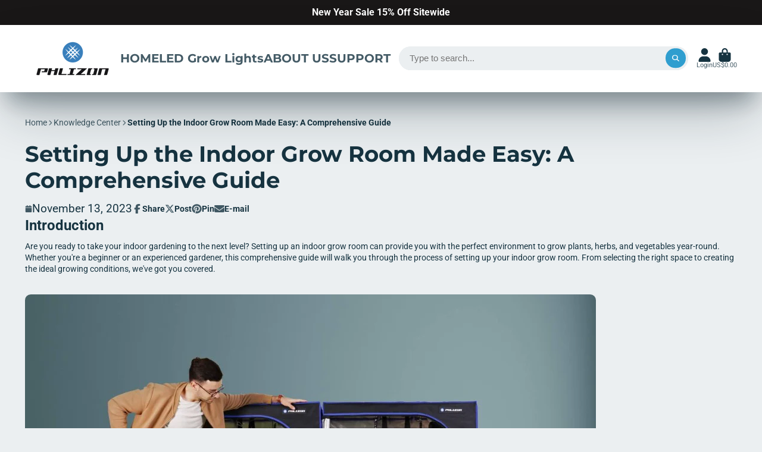

--- FILE ---
content_type: text/html; charset=utf-8
request_url: https://www.phlizonstore.com/blogs/knowledge-center/setting-up-the-indoor-grow-room-made-easy-a-comprehensive-guide?page=2
body_size: 50500
content:
<!doctype html>
<html class="no-js" lang="en">
  <head>
    <meta name="msvalidate.01" content="1369639CDF1907506266684BBEE26037" />
    <meta charset="utf-8">
    <meta http-equiv="X-UA-Compatible" content="IE=edge">
    <meta name="viewport" content="width=device-width,initial-scale=1">
    <meta name="theme-color" content="">
    <link rel="canonical" href="https://www.phlizonstore.com/blogs/knowledge-center/setting-up-the-indoor-grow-room-made-easy-a-comprehensive-guide">
    <link rel="preconnect" href="https://cdn.shopify.com" crossorigin><link rel="icon" type="image/png" href="//www.phlizonstore.com/cdn/shop/files/favicon_63cd5cd0-65d3-45ea-814c-fbac0607eca3_32x32.jpg?v=1729757100"><link rel="preconnect" href="https://fonts.shopifycdn.com" crossorigin><title>
      Setting Up the Indoor Grow Room Made Easy: A Comprehensive Guide
 &ndash; Page 2 &ndash; PHLIZON US Official Store</title>

    
      <meta name="description" content="Learn how to set up the ideal indoor grow room for your plants. Follow our comprehensive guide to create the perfect environment essential for successful indoor gardening.">
    

    

<meta property="og:site_name" content="PHLIZON US Official Store">
<meta property="og:url" content="https://www.phlizonstore.com/blogs/knowledge-center/setting-up-the-indoor-grow-room-made-easy-a-comprehensive-guide">
<meta property="og:title" content="Setting Up the Indoor Grow Room Made Easy: A Comprehensive Guide">
<meta property="og:type" content="article">
<meta property="og:description" content="Learn how to set up the ideal indoor grow room for your plants. Follow our comprehensive guide to create the perfect environment essential for successful indoor gardening."><meta property="og:image" content="http://www.phlizonstore.com/cdn/shop/articles/phlizon_led_grow_light_97cfe9d2-e09e-4a65-b394-0b0fae8911f9.jpg?v=1699841630">
  <meta property="og:image:secure_url" content="https://www.phlizonstore.com/cdn/shop/articles/phlizon_led_grow_light_97cfe9d2-e09e-4a65-b394-0b0fae8911f9.jpg?v=1699841630">
  <meta property="og:image:width" content="520">
  <meta property="og:image:height" content="331"><meta name="twitter:card" content="summary_large_image">
<meta name="twitter:title" content="Setting Up the Indoor Grow Room Made Easy: A Comprehensive Guide"><meta name="twitter:description" content="Learn how to set up the ideal indoor grow room for your plants. Follow our comprehensive guide to create the perfect environment essential for successful indoor gardening."><script type="text/javascript"> const observers=new MutationObserver((e=>{e.forEach((({addedNodes:e})=>{e.forEach((e=>{1===e.nodeType&&"SCRIPT"===e.tagName&&(e.classList.contains("analytics")||e.classList.contains("boomerang")?e.type="text/javascripts":e.src.includes("loader.js")||e.src.includes("cdn.shopify.com/extensions")||e.src.includes("klaviyo.com/onsite")||e.src.includes("shopify-perf-kit-unstable.min.js")?(e.setAttribute("data-src",e.src),e.removeAttribute("src")):e.textContent.includes("web_pixels_manager_load")&&(e.type="text/javascripts"))}))}))}));observers.observe(document.documentElement,{childList:!0,subtree:!0});</script>                                                                                                                                                           
  
 
    <script>window.performance && window.performance.mark && window.performance.mark('shopify.content_for_header.start');</script><meta id="shopify-digital-wallet" name="shopify-digital-wallet" content="/56164090062/digital_wallets/dialog">
<meta name="shopify-checkout-api-token" content="c472afccda96062a9f240bccc800497b">
<meta id="in-context-paypal-metadata" data-shop-id="56164090062" data-venmo-supported="false" data-environment="production" data-locale="en_US" data-paypal-v4="true" data-currency="USD">
<link rel="alternate" type="application/atom+xml" title="Feed" href="/blogs/knowledge-center.atom" />
<script async="async" data-src="/checkouts/internal/preloads.js?locale=en-US"></script>
<script id="shopify-features" type="application/json">{"accessToken":"c472afccda96062a9f240bccc800497b","betas":["rich-media-storefront-analytics"],"domain":"www.phlizonstore.com","predictiveSearch":true,"shopId":56164090062,"locale":"en"}</script>
<script>var Shopify = Shopify || {};
Shopify.shop = "phlizon-official.myshopify.com";
Shopify.locale = "en";
Shopify.currency = {"active":"USD","rate":"1.0"};
Shopify.country = "US";
Shopify.theme = {"name":"SB Updated copy of ShowTime","id":133688426702,"schema_name":"ShowTime","schema_version":"7.13.8","theme_store_id":687,"role":"main"};
Shopify.theme.handle = "null";
Shopify.theme.style = {"id":null,"handle":null};
Shopify.cdnHost = "www.phlizonstore.com/cdn";
Shopify.routes = Shopify.routes || {};
Shopify.routes.root = "/";</script>
<script type="module">!function(o){(o.Shopify=o.Shopify||{}).modules=!0}(window);</script>
<script>!function(o){function n(){var o=[];function n(){o.push(Array.prototype.slice.apply(arguments))}return n.q=o,n}var t=o.Shopify=o.Shopify||{};t.loadFeatures=n(),t.autoloadFeatures=n()}(window);</script>
<script id="shop-js-analytics" type="application/json">{"pageType":"article"}</script>
<script defer="defer" async type="module" data-src="//www.phlizonstore.com/cdn/shopifycloud/shop-js/modules/v2/client.init-shop-cart-sync_BN7fPSNr.en.esm.js"></script>
<script defer="defer" async type="module" data-src="//www.phlizonstore.com/cdn/shopifycloud/shop-js/modules/v2/chunk.common_Cbph3Kss.esm.js"></script>
<script defer="defer" async type="module" data-src="//www.phlizonstore.com/cdn/shopifycloud/shop-js/modules/v2/chunk.modal_DKumMAJ1.esm.js"></script>
<script type="module">
  await import("//www.phlizonstore.com/cdn/shopifycloud/shop-js/modules/v2/client.init-shop-cart-sync_BN7fPSNr.en.esm.js");
await import("//www.phlizonstore.com/cdn/shopifycloud/shop-js/modules/v2/chunk.common_Cbph3Kss.esm.js");
await import("//www.phlizonstore.com/cdn/shopifycloud/shop-js/modules/v2/chunk.modal_DKumMAJ1.esm.js");

  window.Shopify.SignInWithShop?.initShopCartSync?.({"fedCMEnabled":true,"windoidEnabled":true});

</script>
<script>(function() {
  var isLoaded = false;
  function asyncLoad() {
    if (isLoaded) return;
    isLoaded = true;
    var urls = ["https:\/\/cdn.ryviu.com\/v\/static\/js\/app.js?n=1\u0026shop=phlizon-official.myshopify.com","https:\/\/static.klaviyo.com\/onsite\/js\/klaviyo.js?company_id=VsYwWu\u0026shop=phlizon-official.myshopify.com","https:\/\/static.klaviyo.com\/onsite\/js\/klaviyo.js?company_id=VsYwWu\u0026shop=phlizon-official.myshopify.com","https:\/\/static.klaviyo.com\/onsite\/js\/klaviyo.js?company_id=VsYwWu\u0026shop=phlizon-official.myshopify.com","https:\/\/cdn.ryviu.com\/v\/static\/js\/app.js?shop=phlizon-official.myshopify.com","\/\/cdn.shopify.com\/proxy\/97213454aff67251e33f64cb76393f2fd5f9c87ec1dc82b4e8ebc064b2a282e9\/api.goaffpro.com\/loader.js?shop=phlizon-official.myshopify.com\u0026sp-cache-control=cHVibGljLCBtYXgtYWdlPTkwMA"];
    for (var i = 0; i < urls.length; i++) {
      var s = document.createElement('script');
      s.type = 'text/javascript';
      s.async = true;
      s.src = urls[i];
      var x = document.getElementsByTagName('script')[0];
      x.parentNode.insertBefore(s, x);
    }
  };
  document.addEventListener('StartAsyncLoading',function(event){asyncLoad();});if(window.attachEvent) {
    window.attachEvent('onload', function(){});
  } else {
    window.addEventListener('load', function(){}, false);
  }
})();</script>
<script id="__st">var __st={"a":56164090062,"offset":28800,"reqid":"6c2ebe8b-bf14-4e1b-8815-f4cdc0b5eca3-1769810186","pageurl":"www.phlizonstore.com\/blogs\/knowledge-center\/setting-up-the-indoor-grow-room-made-easy-a-comprehensive-guide?page=2","s":"articles-557471727822","u":"fb1dc77725d2","p":"article","rtyp":"article","rid":557471727822};</script>
<script>window.ShopifyPaypalV4VisibilityTracking = true;</script>
<script id="form-persister">!function(){'use strict';const t='contact',e='new_comment',n=[[t,t],['blogs',e],['comments',e],[t,'customer']],o='password',r='form_key',c=['recaptcha-v3-token','g-recaptcha-response','h-captcha-response',o],s=()=>{try{return window.sessionStorage}catch{return}},i='__shopify_v',u=t=>t.elements[r],a=function(){const t=[...n].map((([t,e])=>`form[action*='/${t}']:not([data-nocaptcha='true']) input[name='form_type'][value='${e}']`)).join(',');var e;return e=t,()=>e?[...document.querySelectorAll(e)].map((t=>t.form)):[]}();function m(t){const e=u(t);a().includes(t)&&(!e||!e.value)&&function(t){try{if(!s())return;!function(t){const e=s();if(!e)return;const n=u(t);if(!n)return;const o=n.value;o&&e.removeItem(o)}(t);const e=Array.from(Array(32),(()=>Math.random().toString(36)[2])).join('');!function(t,e){u(t)||t.append(Object.assign(document.createElement('input'),{type:'hidden',name:r})),t.elements[r].value=e}(t,e),function(t,e){const n=s();if(!n)return;const r=[...t.querySelectorAll(`input[type='${o}']`)].map((({name:t})=>t)),u=[...c,...r],a={};for(const[o,c]of new FormData(t).entries())u.includes(o)||(a[o]=c);n.setItem(e,JSON.stringify({[i]:1,action:t.action,data:a}))}(t,e)}catch(e){console.error('failed to persist form',e)}}(t)}const f=t=>{if('true'===t.dataset.persistBound)return;const e=function(t,e){const n=function(t){return'function'==typeof t.submit?t.submit:HTMLFormElement.prototype.submit}(t).bind(t);return function(){let t;return()=>{t||(t=!0,(()=>{try{e(),n()}catch(t){(t=>{console.error('form submit failed',t)})(t)}})(),setTimeout((()=>t=!1),250))}}()}(t,(()=>{m(t)}));!function(t,e){if('function'==typeof t.submit&&'function'==typeof e)try{t.submit=e}catch{}}(t,e),t.addEventListener('submit',(t=>{t.preventDefault(),e()})),t.dataset.persistBound='true'};!function(){function t(t){const e=(t=>{const e=t.target;return e instanceof HTMLFormElement?e:e&&e.form})(t);e&&m(e)}document.addEventListener('submit',t),document.addEventListener('DOMContentLoaded',(()=>{const e=a();for(const t of e)f(t);var n;n=document.body,new window.MutationObserver((t=>{for(const e of t)if('childList'===e.type&&e.addedNodes.length)for(const t of e.addedNodes)1===t.nodeType&&'FORM'===t.tagName&&a().includes(t)&&f(t)})).observe(n,{childList:!0,subtree:!0,attributes:!1}),document.removeEventListener('submit',t)}))}()}();</script>
<script integrity="sha256-4kQ18oKyAcykRKYeNunJcIwy7WH5gtpwJnB7kiuLZ1E=" data-source-attribution="shopify.loadfeatures" defer="defer" data-src="//www.phlizonstore.com/cdn/shopifycloud/storefront/assets/storefront/load_feature-a0a9edcb.js" crossorigin="anonymous"></script>
<script data-source-attribution="shopify.dynamic_checkout.dynamic.init">var Shopify=Shopify||{};Shopify.PaymentButton=Shopify.PaymentButton||{isStorefrontPortableWallets:!0,init:function(){window.Shopify.PaymentButton.init=function(){};var t=document.createElement("script");t.dataset.src="https://www.phlizonstore.com/cdn/shopifycloud/portable-wallets/latest/portable-wallets.en.js",t.type="module",document.head.appendChild(t)}};
</script>
<script data-source-attribution="shopify.dynamic_checkout.buyer_consent">
  function portableWalletsHideBuyerConsent(e){var t=document.getElementById("shopify-buyer-consent"),n=document.getElementById("shopify-subscription-policy-button");t&&n&&(t.classList.add("hidden"),t.setAttribute("aria-hidden","true"),n.removeEventListener("click",e))}function portableWalletsShowBuyerConsent(e){var t=document.getElementById("shopify-buyer-consent"),n=document.getElementById("shopify-subscription-policy-button");t&&n&&(t.classList.remove("hidden"),t.removeAttribute("aria-hidden"),n.addEventListener("click",e))}window.Shopify?.PaymentButton&&(window.Shopify.PaymentButton.hideBuyerConsent=portableWalletsHideBuyerConsent,window.Shopify.PaymentButton.showBuyerConsent=portableWalletsShowBuyerConsent);
</script>
<script data-source-attribution="shopify.dynamic_checkout.cart.bootstrap">document.addEventListener("DOMContentLoaded",(function(){function t(){return document.querySelector("shopify-accelerated-checkout-cart, shopify-accelerated-checkout")}if(t())Shopify.PaymentButton.init();else{new MutationObserver((function(e,n){t()&&(Shopify.PaymentButton.init(),n.disconnect())})).observe(document.body,{childList:!0,subtree:!0})}}));
</script>
<link id="shopify-accelerated-checkout-styles" rel="stylesheet" media="screen" href="https://www.phlizonstore.com/cdn/shopifycloud/portable-wallets/latest/accelerated-checkout-backwards-compat.css" crossorigin="anonymous">
<style id="shopify-accelerated-checkout-cart">
        #shopify-buyer-consent {
  margin-top: 1em;
  display: inline-block;
  width: 100%;
}

#shopify-buyer-consent.hidden {
  display: none;
}

#shopify-subscription-policy-button {
  background: none;
  border: none;
  padding: 0;
  text-decoration: underline;
  font-size: inherit;
  cursor: pointer;
}

#shopify-subscription-policy-button::before {
  box-shadow: none;
}

      </style>

<script>window.performance && window.performance.mark && window.performance.mark('shopify.content_for_header.end');</script>

    

<style data-shopify>
    @font-face {
  font-family: Roboto;
  font-weight: 400;
  font-style: normal;
  font-display: swap;
  src: url("//www.phlizonstore.com/cdn/fonts/roboto/roboto_n4.2019d890f07b1852f56ce63ba45b2db45d852cba.woff2") format("woff2"),
       url("//www.phlizonstore.com/cdn/fonts/roboto/roboto_n4.238690e0007583582327135619c5f7971652fa9d.woff") format("woff");
}

    @font-face {
  font-family: Roboto;
  font-weight: 700;
  font-style: normal;
  font-display: swap;
  src: url("//www.phlizonstore.com/cdn/fonts/roboto/roboto_n7.f38007a10afbbde8976c4056bfe890710d51dec2.woff2") format("woff2"),
       url("//www.phlizonstore.com/cdn/fonts/roboto/roboto_n7.94bfdd3e80c7be00e128703d245c207769d763f9.woff") format("woff");
}

    @font-face {
  font-family: Roboto;
  font-weight: 400;
  font-style: italic;
  font-display: swap;
  src: url("//www.phlizonstore.com/cdn/fonts/roboto/roboto_i4.57ce898ccda22ee84f49e6b57ae302250655e2d4.woff2") format("woff2"),
       url("//www.phlizonstore.com/cdn/fonts/roboto/roboto_i4.b21f3bd061cbcb83b824ae8c7671a82587b264bf.woff") format("woff");
}

    @font-face {
  font-family: Roboto;
  font-weight: 700;
  font-style: italic;
  font-display: swap;
  src: url("//www.phlizonstore.com/cdn/fonts/roboto/roboto_i7.7ccaf9410746f2c53340607c42c43f90a9005937.woff2") format("woff2"),
       url("//www.phlizonstore.com/cdn/fonts/roboto/roboto_i7.49ec21cdd7148292bffea74c62c0df6e93551516.woff") format("woff");
}

    @font-face {
  font-family: Montserrat;
  font-weight: 700;
  font-style: normal;
  font-display: swap;
  src: url("//www.phlizonstore.com/cdn/fonts/montserrat/montserrat_n7.3c434e22befd5c18a6b4afadb1e3d77c128c7939.woff2") format("woff2"),
       url("//www.phlizonstore.com/cdn/fonts/montserrat/montserrat_n7.5d9fa6e2cae713c8fb539a9876489d86207fe957.woff") format("woff");
}


    :root {
    --font-body-family: Roboto, sans-serif;
    --font-body-style: normal;
    --font-body-weight: 400;
    --font-body-weight-bold: 700;

    --font-heading-family: Montserrat, sans-serif;
    --font-heading-style: normal;
    --font-heading-weight: 700;

    --font-scale: 1.0;

    
    --color-g-text: #163340;--color-g-text-alpha-80: rgba(15, 36, 45, 0.8);
    --color-g-text-alpha-70: rgba(15, 36, 45, 0.7);
    --color-g-text-alpha-50: rgba(15, 36, 45, 0.5);
    --color-g-text-alpha-60: rgba(15, 36, 45, 0.6);
    --color-g-text-alpha-40: rgba(15, 36, 45, 0.4);
    --color-g-text-alpha-30: rgba(15, 36, 45, 0.3);
    --color-g-text-alpha-20: rgba(15, 36, 45, 0.2);
    --color-g-text-alpha-10: rgba(15, 36, 45, 0.1);

    --color-g-bg: #EBEFF1;
    --color-g-bg-d5: #dce3e6;
    --color-g-bg-d15: #cdd7dc;
    --color-g-bg-alpha-0: rgba(235, 239, 241, 0);
    --color-g-bg-alpha-70: rgba(235, 239, 241, 0.7);
    --color-g-bg-border: #afbfc7;
    --color-g-fg: #FFFFFF;
    --color-g-fg-alpha-70: rgba(255, 255, 255, 0.7);
    --color-g-fg-alpha-50: rgba(255, 255, 255, 0.5);
    --color-g-fg-d10: #e6e6e6;
    --color-g-fg-d20: #cccccc;
    --color-g-accent: #3EAFE1;
    --color-g-sale: #B12704;
    --color-g-warning: #fd7e14;
    --color-g-success: #198754;
    --color-g-danger: #dc3545;
    --color-g-star-rating: #FFA41C;

    --color-g-button-text: #ffffff;
    --color-g-button-bg: #2f9ecf;
    --color-g-button-bg-hover: #2a8eba;
    --color-g-button-shadow-l1: rgba(19, 63, 82, 0.3);
    --color-g-button-shadow-l2: rgba(19, 63, 82, 0.15);
    --color-g-button-shadow-l3: #1e6584;
    --color-g-button-bg-gradient: #52c6f9;

    --color-g-button-buy-it-now-text: #000;
    --color-g-button-buy-it-now-bg: #feaa2c;
    --color-g-button-buy-it-now-bg-hover: #fea013;

    --color-g-product-badge-sale: #DC3545;
    --color-g-product-badge-sold-out: #7D959F;

    --border-radius-base: 1.125rem;
    --border-radius-inner: 0.7rem;
    --border-radius-sm: 0.25rem;
    --transition-base: 0.3s;

    --box-shadow-large: rgb(50 50 93 / 25%) 0px 50px 100px -20px, rgb(0 0 0 / 30%) 0px 30px 60px -30px;

    --container-width: 1800px;
    --container-spacer: min(3rem, 5vw);
    /* --glob-gutter: clamp(3vw, 1.4rem, 30px); */
    --glob-gutter: min(3vw, 1.4rem);
    }
</style>
<link rel="preload" as="font" href="//www.phlizonstore.com/cdn/fonts/roboto/roboto_n4.2019d890f07b1852f56ce63ba45b2db45d852cba.woff2" type="font/woff2" crossorigin><link rel="preload" as="font" href="//www.phlizonstore.com/cdn/fonts/montserrat/montserrat_n7.3c434e22befd5c18a6b4afadb1e3d77c128c7939.woff2" type="font/woff2" crossorigin><script>
      document.documentElement.className = document.documentElement.className.replace('no-js', 'js');
      if (Shopify.designMode) {
        document.documentElement.classList.add('shopify-design-mode');
      }
      function lazyImageOnLoad(img) {
        img.setAttribute('loaded', '');
      }
    </script>

  
  <link href="//www.phlizonstore.com/cdn/shop/t/54/assets/core.css?v=3010862607981252991731925153" rel="stylesheet" type="text/css" media="all" />
<!-- Google tag (gtag.js) -->
<script async src="https://www.googletagmanager.com/gtag/js?id=AW-307437692">
</script>
<script>
  window.dataLayer = window.dataLayer || [];
  function gtag(){dataLayer.push(arguments);}
  gtag('js', new Date());

  gtag('config', 'AW-307437692');
</script>
  
  <!-- BEGIN app block: shopify://apps/gsc-countdown-timer/blocks/countdown-bar/58dc5b1b-43d2-4209-b1f3-52aff31643ed --><style>
  .gta-block__error {
    display: flex;
    flex-flow: column nowrap;
    gap: 12px;
    padding: 32px;
    border-radius: 12px;
    margin: 12px 0;
    background-color: #fff1e3;
    color: #412d00;
  }

  .gta-block__error-title {
    font-size: 18px;
    font-weight: 600;
    line-height: 28px;
  }

  .gta-block__error-body {
    font-size: 14px;
    line-height: 24px;
  }
</style>

<script>
  (function () {
    try {
      window.GSC_COUNTDOWN_META = {
        product_collections: null,
        product_tags: null,
      };

      const widgets = [{"key":"GSC-SMALL-lhYoWZwBGYkc","type":"block","timer":{"date":"2025-12-05T08:00:00.000+08:00","mode":"date","daily":{"tz":"Etc\/GMT-0","endHours":14,"endMinutes":0,"repeatDays":[0,1,2,3,4,5,6],"startHours":10,"startMinutes":0},"hours":72,"onEnd":"restart","minutes":0,"seconds":0,"scheduling":{"end":null,"start":null}},"content":{"align":"center","items":[{"id":"text-gcHNgfSXcqNh","type":"text","align":"left","color":"#790b03","value":"Checkout and Save Extra 15%","enabled":true,"padding":{"mobile":{},"desktop":{}},"fontFamily":"font1","fontWeight":"700","textTransform":"unset","mobileFontSize":"19px","desktopFontSize":"28px","mobileLineHeight":"1.3","desktopLineHeight":"1.3","mobileLetterSpacing":"0","desktopLetterSpacing":"0"},{"id":"text-KDRCqFmOWjFo","type":"text","align":"left","color":"#000000","value":"Grab your discount while you can","enabled":false,"padding":{"mobile":{"bottom":"8px"},"desktop":{"bottom":"10px"}},"fontFamily":"font1","fontWeight":"400","textTransform":"unset","mobileFontSize":"16px","desktopFontSize":"16px","mobileLineHeight":"1.3","desktopLineHeight":"1.3","mobileLetterSpacing":"0","desktopLetterSpacing":"0"},{"id":"timer-CbmNSYZvfhQb","type":"timer","view":"custom","border":{"size":"2px","color":"#FFFFFF","enabled":false},"digits":{"gap":"0px","color":"#000000","fontSize":"40px","fontFamily":"font2","fontWeight":"600"},"labels":{"days":"days","color":"#000000","hours":"hours","enabled":true,"minutes":"mins","seconds":"secs","fontSize":"18px","fontFamily":"font3","fontWeight":"500","milliseconds":"ms","textTransform":"unset"},"layout":"separate","margin":{"mobile":{},"desktop":{}},"radius":{"value":"16px","enabled":true},"shadow":{"type":"","color":"black","enabled":true},"enabled":true,"padding":{"mobile":{},"desktop":{"top":"0px","bottom":"8px"}},"fontSize":{"mobile":"14px","desktop":"18px"},"separator":{"type":"colon","color":"#000000","enabled":true},"background":{"blur":"2px","color":"#eeeeee","enabled":true},"unitFormat":"d:h:m:s","mobileWidth":"80%","desktopWidth":"80%"},{"id":"button-jaiIHLWjMXSY","href":"https:\/\/shopify.com","type":"button","label":"Button","width":"content","border":{"size":"2px","color":"#000000","enabled":false},"margin":{"mobile":{"top":"0px","left":"0px","right":"0px","bottom":"0px"},"desktop":{"top":"0px","left":"0px","right":"0px","bottom":"0px"}},"radius":{"value":"12px","enabled":true},"target":"_blank","enabled":false,"padding":{"mobile":{"top":"12px","left":"40px","right":"40px","bottom":"12px"},"desktop":{"top":"16px","left":"48px","right":"48px","bottom":"16px"}},"textColor":"#ffffff","background":{"blur":"0px","color":"#000000","enabled":true},"fontFamily":"font1","fontWeight":"500","textTransform":"unset","mobileFontSize":"16px","desktopFontSize":"17px","mobileLetterSpacing":"0","desktopLetterSpacing":"0"},{"id":"coupon-rBdJILGNieIR","code":"PASTE YOUR CODE","icon":{"type":"discount-star","enabled":true},"type":"coupon","label":"15% Automatical Discount","action":"copy","border":{"size":"1px","color":"#9e9e9e","enabled":true},"margin":{"mobile":{"top":"0px","left":"0px","right":"0px","bottom":"0px"},"desktop":{"top":"0px","left":"0px","right":"0px","bottom":"0px"}},"radius":{"value":"10px","enabled":true},"enabled":true,"padding":{"mobile":{"top":"6px","left":"12px","right":"12px","bottom":"6px"},"desktop":{"top":"12px","left":"16px","right":"16px","bottom":"12px"}},"textColor":"#790b03","background":{"blur":"0px","color":"#f2f2f2","enabled":true},"fontFamily":"font1","fontWeight":"600","textTransform":"unset","mobileFontSize":"12px","desktopFontSize":"17px"}],"border":{"size":"1px","color":"#000000","enabled":false},"layout":"column","margin":{"mobile":{"top":"0px","left":"0px","right":"0px","bottom":"0px"},"desktop":{"top":"0px","left":"0px","right":"0px","bottom":"0px"}},"radius":{"value":"20px","enabled":true},"padding":{"mobile":{"top":"16px","left":"20px","right":"20px","bottom":"16px"},"desktop":{"top":"20px","left":"24px","right":"24px","bottom":"20px"}},"mobileGap":"6px","background":{"src":null,"blur":"8px","source":"color","bgColor":"#ffffff","enabled":true,"overlayColor":"rgba(0,0,0,0)"},"desktopGap":"6px","mobileWidth":"100%","desktopWidth":"400px","backgroundClick":{"url":"","target":"_self","enabled":false}},"enabled":true,"general":{"font1":"inherit","font2":"inherit","font3":"inherit","preset":"small2","breakpoint":"768px"},"section":null,"userCss":"","targeting":null}];

      if (Array.isArray(window.GSC_COUNTDOWN_WIDGETS)) {
        window.GSC_COUNTDOWN_WIDGETS.push(...widgets);
      } else {
        window.GSC_COUNTDOWN_WIDGETS = widgets || [];
      }
    } catch (e) {
      console.log(e);
    }
  })();
</script>


<!-- END app block --><!-- BEGIN app block: shopify://apps/simprosys-google-shopping-feed/blocks/core_settings_block/1f0b859e-9fa6-4007-97e8-4513aff5ff3b --><!-- BEGIN: GSF App Core Tags & Scripts by Simprosys Google Shopping Feed -->









<!-- END: GSF App Core Tags & Scripts by Simprosys Google Shopping Feed -->
<!-- END app block --><!-- BEGIN app block: shopify://apps/ryviu-product-reviews-app/blocks/ryviu-js/807ad6ed-1a6a-4559-abea-ed062858d9da -->
<script>
  // RYVIU APP :: Settings
  var ryviu_global_settings = {"form":{"required":"Please enter required fields","addPhotos":"Upload Photos","showTitle":true,"titleForm":"Rate Us","titleName":"Your Name","acceptFile":"Accept .jpg, .png and max 2MB each","colorInput":"#464646","colorTitle":"#696969","noticeName":"Your name is required field","titleEmail":"Your Email","titleReply":"Replies","autoPublish":true,"buttonReply":"Submit","colorNotice":"#dd2c00","colorSubmit":"#ffffff","noticeEmail":"Your email is required and valid email","qualityText":"Quality*","titleSubmit":"Submit Your Review","titleComment":"Comment","titleSubject":"Review Title","titleSuccess":"Thank you! Your review is submited.","colorStarForm":"#ececec","commentButton":"Comment","noticeSubject":"Title is required field","showtitleForm":true,"errorSentReply":"Can not send your reply.","rating_default":5,"titleMessenger":"Review Content","noticeMessenger":"Your review is required field","placeholderName":"John Smith","productNotFound":"Not Found","starActivecolor":"#fdbc00","titleReplyWrite":"Write a reply","backgroundSubmit":"#00aeef","placeholderEmail":"example@yourdomain.com","buttonCancelReply":"Cancel","placeholderSubject":"Look great","replyIsunderReivew":"Your reply is under review.","titleWriteEmailForm":"Rating","placeholderMessenger":"Write something","titleFormReviewEmail":"Leave feedback","loadAfterContentLoaded":true,"placeholderCommentMessenger":"Write something"},"questions":{"by_text":"Author","of_text":"of","on_text":"am","des_form":"Ask a question to the community here","approving":true,"name_form":"Your Name","email_form":"Your E-Mail Adresse","input_text":"Have a question? Search for answers","title_form":"No answer found?","answer_form":"Your answers","answer_text":"Answer question","newest_text":"Latest New","notice_form":"Complete before submitting","submit_form":"Send a question","helpful_text":"Most helpful","showing_text":"Show","question_form":"Your question","titleCustomer":"","community_text":"Ask the community here","questions_text":"questions","title_answer_form":"Answer question","ask_community_text":"Ask the community","submit_answer_form":"Send a reply","write_question_text":"Ask a question","question_answer_form":"Question","placeholder_answer_form":"Answer is a required field!","placeholder_question_form":"Question is a required field!"},"targetLang":"en","review_widget":{"star":1,"style":"style2","title":true,"byText":"By","ofText":"of","tstar1":"Terrible","tstar2":"Poor","tstar3":"Average","tstar4":"Very Good","tstar5":"Excellent","average":"Average","hasOnly":"Has one","nostars":false,"nowrite":false,"seeLess":"See less","seeMore":"See more","hideFlag":false,"hidedate":true,"loadMore":"Load more","noavatar":false,"noreview":true,"order_by":"late","showFull":true,"showText":"Show:","showspam":true,"starText":"Star","thankYou":"Thank you!","clearText":"All","clear_all":"Clear all","noReviews":"No reviews","outofText":"out of","random_to":20,"replyText":"reply","ryplyText":"Comment","starStyle":"style1","starcolor":"#e6e6e6","starsText":"stars","boostPopup":false,"colorTitle":"#6c8187","colorWrite":"#ffffff","customDate":"dd\/MM\/yy","dateSelect":"dateDefaut","helpulText":"Is this helpful?","latestText":"Latest","nolastname":false,"oldestText":"Oldest","paddingTop":"0","reviewText":"review","sortbyText":"Sort by:","starHeight":18,"titleWrite":"Write a review","borderColor":"#ffffff","borderStyle":"dashed","borderWidth":"0","colorAvatar":"rgb(0, 0, 0)","filter_list":"Filter","firstReview":"Write a first review now","paddingLeft":"0","random_from":0,"repliesText":"replies","reviewsText":"reviews","showingText":"Showing","disableReply":true,"filter_photo":"With photos","paddingRight":"0","payment_type":"Monthly","textNotFound":"No results found.","textVerified":"Verified Purchase","author_avatar":false,"bgColorAvatar":"rgb(255, 215, 0)","colorVerified":"#05d92d","customer_name":"show_first","disableHelpul":true,"disableWidget":false,"filter_review":"Filter","paddingBottom":"0","s_fed_content":true,"titleCustomer":"Customer Reviews","customerPhotos":"Customer Photos","filter_replies":"With replies","filter_reviews":"all","imagesSortText":"Images","setColorAvatar":true,"submitDoneText":"Your review has been submitted.","autoHeightImage":true,"backgroundRyviu":"transparent","backgroundWrite":"rgb(36, 92, 130)","defaultSortText":"Default","disablePurchase":false,"reviewTotalText":"Review","starActiveStyle":"style1","starActivecolor":"rgb(255, 215, 0)","submitErrorText":"Can not send your review.","emptyDescription":"There are no reviews.","mostLikeSortText":"Most likes","noticeWriteFirst":"Be the first to","reviewTotalTexts":"Reviews","show_title_customer":true,"filter_reviews_local":"US","m_auto_height_carousel":true},"design_settings":{"date":"timeago","sort":"late","paging":"load_more","showing":30,"timeAgo":true,"webFont":"Roboto","url_shop":"www.phlizonstore.com","approving":false,"colection":true,"no_number":false,"no_review":true,"defautDate":"timeago","defaultDate":"timeago","webFontSize":"","client_theme":"masonry","verify_reply":true,"client_header":"HeaderV1","verify_review":true,"reviews_per_page":50,"aimgs":false}};
  var ryviu_version = '1';
  if (typeof Shopify !== 'undefined' && Shopify.designMode && document.documentElement) {
    document.documentElement.classList.add('ryviu-shopify-mode');
  }
</script>



<!-- END app block --><!-- BEGIN app block: shopify://apps/klaviyo-email-marketing-sms/blocks/klaviyo-onsite-embed/2632fe16-c075-4321-a88b-50b567f42507 -->












  <script async src="https://static.klaviyo.com/onsite/js/VsYwWu/klaviyo.js?company_id=VsYwWu"></script>
  <script>!function(){if(!window.klaviyo){window._klOnsite=window._klOnsite||[];try{window.klaviyo=new Proxy({},{get:function(n,i){return"push"===i?function(){var n;(n=window._klOnsite).push.apply(n,arguments)}:function(){for(var n=arguments.length,o=new Array(n),w=0;w<n;w++)o[w]=arguments[w];var t="function"==typeof o[o.length-1]?o.pop():void 0,e=new Promise((function(n){window._klOnsite.push([i].concat(o,[function(i){t&&t(i),n(i)}]))}));return e}}})}catch(n){window.klaviyo=window.klaviyo||[],window.klaviyo.push=function(){var n;(n=window._klOnsite).push.apply(n,arguments)}}}}();</script>

  




  <script>
    window.klaviyoReviewsProductDesignMode = false
  </script>







<!-- END app block --><script src="https://cdn.shopify.com/extensions/019a0283-dad8-7bc7-bb66-b523cba67540/countdown-app-root-55/assets/gsc-countdown-widget.js" type="text/javascript" defer="defer"></script>
<script src="https://cdn.shopify.com/extensions/e8878072-2f6b-4e89-8082-94b04320908d/inbox-1254/assets/inbox-chat-loader.js" type="text/javascript" defer="defer"></script>
<link href="https://monorail-edge.shopifysvc.com" rel="dns-prefetch">
<script>(function(){if ("sendBeacon" in navigator && "performance" in window) {try {var session_token_from_headers = performance.getEntriesByType('navigation')[0].serverTiming.find(x => x.name == '_s').description;} catch {var session_token_from_headers = undefined;}var session_cookie_matches = document.cookie.match(/_shopify_s=([^;]*)/);var session_token_from_cookie = session_cookie_matches && session_cookie_matches.length === 2 ? session_cookie_matches[1] : "";var session_token = session_token_from_headers || session_token_from_cookie || "";function handle_abandonment_event(e) {var entries = performance.getEntries().filter(function(entry) {return /monorail-edge.shopifysvc.com/.test(entry.name);});if (!window.abandonment_tracked && entries.length === 0) {window.abandonment_tracked = true;var currentMs = Date.now();var navigation_start = performance.timing.navigationStart;var payload = {shop_id: 56164090062,url: window.location.href,navigation_start,duration: currentMs - navigation_start,session_token,page_type: "article"};window.navigator.sendBeacon("https://monorail-edge.shopifysvc.com/v1/produce", JSON.stringify({schema_id: "online_store_buyer_site_abandonment/1.1",payload: payload,metadata: {event_created_at_ms: currentMs,event_sent_at_ms: currentMs}}));}}window.addEventListener('pagehide', handle_abandonment_event);}}());</script>
<script id="web-pixels-manager-setup">(function e(e,d,r,n,o){if(void 0===o&&(o={}),!Boolean(null===(a=null===(i=window.Shopify)||void 0===i?void 0:i.analytics)||void 0===a?void 0:a.replayQueue)){var i,a;window.Shopify=window.Shopify||{};var t=window.Shopify;t.analytics=t.analytics||{};var s=t.analytics;s.replayQueue=[],s.publish=function(e,d,r){return s.replayQueue.push([e,d,r]),!0};try{self.performance.mark("wpm:start")}catch(e){}var l=function(){var e={modern:/Edge?\/(1{2}[4-9]|1[2-9]\d|[2-9]\d{2}|\d{4,})\.\d+(\.\d+|)|Firefox\/(1{2}[4-9]|1[2-9]\d|[2-9]\d{2}|\d{4,})\.\d+(\.\d+|)|Chrom(ium|e)\/(9{2}|\d{3,})\.\d+(\.\d+|)|(Maci|X1{2}).+ Version\/(15\.\d+|(1[6-9]|[2-9]\d|\d{3,})\.\d+)([,.]\d+|)( \(\w+\)|)( Mobile\/\w+|) Safari\/|Chrome.+OPR\/(9{2}|\d{3,})\.\d+\.\d+|(CPU[ +]OS|iPhone[ +]OS|CPU[ +]iPhone|CPU IPhone OS|CPU iPad OS)[ +]+(15[._]\d+|(1[6-9]|[2-9]\d|\d{3,})[._]\d+)([._]\d+|)|Android:?[ /-](13[3-9]|1[4-9]\d|[2-9]\d{2}|\d{4,})(\.\d+|)(\.\d+|)|Android.+Firefox\/(13[5-9]|1[4-9]\d|[2-9]\d{2}|\d{4,})\.\d+(\.\d+|)|Android.+Chrom(ium|e)\/(13[3-9]|1[4-9]\d|[2-9]\d{2}|\d{4,})\.\d+(\.\d+|)|SamsungBrowser\/([2-9]\d|\d{3,})\.\d+/,legacy:/Edge?\/(1[6-9]|[2-9]\d|\d{3,})\.\d+(\.\d+|)|Firefox\/(5[4-9]|[6-9]\d|\d{3,})\.\d+(\.\d+|)|Chrom(ium|e)\/(5[1-9]|[6-9]\d|\d{3,})\.\d+(\.\d+|)([\d.]+$|.*Safari\/(?![\d.]+ Edge\/[\d.]+$))|(Maci|X1{2}).+ Version\/(10\.\d+|(1[1-9]|[2-9]\d|\d{3,})\.\d+)([,.]\d+|)( \(\w+\)|)( Mobile\/\w+|) Safari\/|Chrome.+OPR\/(3[89]|[4-9]\d|\d{3,})\.\d+\.\d+|(CPU[ +]OS|iPhone[ +]OS|CPU[ +]iPhone|CPU IPhone OS|CPU iPad OS)[ +]+(10[._]\d+|(1[1-9]|[2-9]\d|\d{3,})[._]\d+)([._]\d+|)|Android:?[ /-](13[3-9]|1[4-9]\d|[2-9]\d{2}|\d{4,})(\.\d+|)(\.\d+|)|Mobile Safari.+OPR\/([89]\d|\d{3,})\.\d+\.\d+|Android.+Firefox\/(13[5-9]|1[4-9]\d|[2-9]\d{2}|\d{4,})\.\d+(\.\d+|)|Android.+Chrom(ium|e)\/(13[3-9]|1[4-9]\d|[2-9]\d{2}|\d{4,})\.\d+(\.\d+|)|Android.+(UC? ?Browser|UCWEB|U3)[ /]?(15\.([5-9]|\d{2,})|(1[6-9]|[2-9]\d|\d{3,})\.\d+)\.\d+|SamsungBrowser\/(5\.\d+|([6-9]|\d{2,})\.\d+)|Android.+MQ{2}Browser\/(14(\.(9|\d{2,})|)|(1[5-9]|[2-9]\d|\d{3,})(\.\d+|))(\.\d+|)|K[Aa][Ii]OS\/(3\.\d+|([4-9]|\d{2,})\.\d+)(\.\d+|)/},d=e.modern,r=e.legacy,n=navigator.userAgent;return n.match(d)?"modern":n.match(r)?"legacy":"unknown"}(),u="modern"===l?"modern":"legacy",c=(null!=n?n:{modern:"",legacy:""})[u],f=function(e){return[e.baseUrl,"/wpm","/b",e.hashVersion,"modern"===e.buildTarget?"m":"l",".js"].join("")}({baseUrl:d,hashVersion:r,buildTarget:u}),m=function(e){var d=e.version,r=e.bundleTarget,n=e.surface,o=e.pageUrl,i=e.monorailEndpoint;return{emit:function(e){var a=e.status,t=e.errorMsg,s=(new Date).getTime(),l=JSON.stringify({metadata:{event_sent_at_ms:s},events:[{schema_id:"web_pixels_manager_load/3.1",payload:{version:d,bundle_target:r,page_url:o,status:a,surface:n,error_msg:t},metadata:{event_created_at_ms:s}}]});if(!i)return console&&console.warn&&console.warn("[Web Pixels Manager] No Monorail endpoint provided, skipping logging."),!1;try{return self.navigator.sendBeacon.bind(self.navigator)(i,l)}catch(e){}var u=new XMLHttpRequest;try{return u.open("POST",i,!0),u.setRequestHeader("Content-Type","text/plain"),u.send(l),!0}catch(e){return console&&console.warn&&console.warn("[Web Pixels Manager] Got an unhandled error while logging to Monorail."),!1}}}}({version:r,bundleTarget:l,surface:e.surface,pageUrl:self.location.href,monorailEndpoint:e.monorailEndpoint});try{o.browserTarget=l,function(e){var d=e.src,r=e.async,n=void 0===r||r,o=e.onload,i=e.onerror,a=e.sri,t=e.scriptDataAttributes,s=void 0===t?{}:t,l=document.createElement("script"),u=document.querySelector("head"),c=document.querySelector("body");if(l.async=n,l.src=d,a&&(l.integrity=a,l.crossOrigin="anonymous"),s)for(var f in s)if(Object.prototype.hasOwnProperty.call(s,f))try{l.dataset[f]=s[f]}catch(e){}if(o&&l.addEventListener("load",o),i&&l.addEventListener("error",i),u)u.appendChild(l);else{if(!c)throw new Error("Did not find a head or body element to append the script");c.appendChild(l)}}({src:f,async:!0,onload:function(){if(!function(){var e,d;return Boolean(null===(d=null===(e=window.Shopify)||void 0===e?void 0:e.analytics)||void 0===d?void 0:d.initialized)}()){var d=window.webPixelsManager.init(e)||void 0;if(d){var r=window.Shopify.analytics;r.replayQueue.forEach((function(e){var r=e[0],n=e[1],o=e[2];d.publishCustomEvent(r,n,o)})),r.replayQueue=[],r.publish=d.publishCustomEvent,r.visitor=d.visitor,r.initialized=!0}}},onerror:function(){return m.emit({status:"failed",errorMsg:"".concat(f," has failed to load")})},sri:function(e){var d=/^sha384-[A-Za-z0-9+/=]+$/;return"string"==typeof e&&d.test(e)}(c)?c:"",scriptDataAttributes:o}),m.emit({status:"loading"})}catch(e){m.emit({status:"failed",errorMsg:(null==e?void 0:e.message)||"Unknown error"})}}})({shopId: 56164090062,storefrontBaseUrl: "https://www.phlizonstore.com",extensionsBaseUrl: "https://extensions.shopifycdn.com/cdn/shopifycloud/web-pixels-manager",monorailEndpoint: "https://monorail-edge.shopifysvc.com/unstable/produce_batch",surface: "storefront-renderer",enabledBetaFlags: ["2dca8a86"],webPixelsConfigList: [{"id":"635142350","configuration":"{\"shop\":\"phlizon-official.myshopify.com\",\"cookie_duration\":\"6480000\",\"first_touch_or_last\":\"last_touch\",\"goaffpro_identifiers\":\"gfp_ref,ref,aff,wpam_id,click_id\",\"ignore_ad_clicks\":\"false\"}","eventPayloadVersion":"v1","runtimeContext":"STRICT","scriptVersion":"a74598cb423e21a6befc33d5db5fba42","type":"APP","apiClientId":2744533,"privacyPurposes":["ANALYTICS","MARKETING"],"dataSharingAdjustments":{"protectedCustomerApprovalScopes":["read_customer_address","read_customer_email","read_customer_name","read_customer_personal_data","read_customer_phone"]}},{"id":"216989902","configuration":"{\"config\":\"{\\\"pixel_id\\\":\\\"G-H53P1REHKR\\\",\\\"gtag_events\\\":[{\\\"type\\\":\\\"begin_checkout\\\",\\\"action_label\\\":[\\\"G-H53P1REHKR\\\",\\\"AW-307437692\\\/BXdTCPz-nfICEPzAzJIB\\\"]},{\\\"type\\\":\\\"search\\\",\\\"action_label\\\":[\\\"G-H53P1REHKR\\\",\\\"AW-307437692\\\/rvkiCP_-nfICEPzAzJIB\\\"]},{\\\"type\\\":\\\"view_item\\\",\\\"action_label\\\":[\\\"G-H53P1REHKR\\\",\\\"AW-307437692\\\/F02rCPb-nfICEPzAzJIB\\\"]},{\\\"type\\\":\\\"purchase\\\",\\\"action_label\\\":[\\\"G-H53P1REHKR\\\",\\\"AW-307437692\\\/YH50CPP-nfICEPzAzJIB\\\"]},{\\\"type\\\":\\\"page_view\\\",\\\"action_label\\\":[\\\"G-H53P1REHKR\\\",\\\"AW-307437692\\\/INMOCPD-nfICEPzAzJIB\\\"]},{\\\"type\\\":\\\"add_payment_info\\\",\\\"action_label\\\":[\\\"G-H53P1REHKR\\\",\\\"AW-307437692\\\/mQKmCIL_nfICEPzAzJIB\\\"]},{\\\"type\\\":\\\"add_to_cart\\\",\\\"action_label\\\":[\\\"G-H53P1REHKR\\\",\\\"AW-307437692\\\/sLUGCPn-nfICEPzAzJIB\\\"]}],\\\"enable_monitoring_mode\\\":false}\"}","eventPayloadVersion":"v1","runtimeContext":"OPEN","scriptVersion":"b2a88bafab3e21179ed38636efcd8a93","type":"APP","apiClientId":1780363,"privacyPurposes":[],"dataSharingAdjustments":{"protectedCustomerApprovalScopes":["read_customer_address","read_customer_email","read_customer_name","read_customer_personal_data","read_customer_phone"]}},{"id":"26673358","eventPayloadVersion":"1","runtimeContext":"LAX","scriptVersion":"1","type":"CUSTOM","privacyPurposes":["SALE_OF_DATA"],"name":"Google Custom Pixel"},{"id":"26837198","eventPayloadVersion":"v1","runtimeContext":"LAX","scriptVersion":"1","type":"CUSTOM","privacyPurposes":["MARKETING"],"name":"Meta pixel (migrated)"},{"id":"shopify-app-pixel","configuration":"{}","eventPayloadVersion":"v1","runtimeContext":"STRICT","scriptVersion":"0450","apiClientId":"shopify-pixel","type":"APP","privacyPurposes":["ANALYTICS","MARKETING"]},{"id":"shopify-custom-pixel","eventPayloadVersion":"v1","runtimeContext":"LAX","scriptVersion":"0450","apiClientId":"shopify-pixel","type":"CUSTOM","privacyPurposes":["ANALYTICS","MARKETING"]}],isMerchantRequest: false,initData: {"shop":{"name":"PHLIZON US Official Store","paymentSettings":{"currencyCode":"USD"},"myshopifyDomain":"phlizon-official.myshopify.com","countryCode":"CN","storefrontUrl":"https:\/\/www.phlizonstore.com"},"customer":null,"cart":null,"checkout":null,"productVariants":[],"purchasingCompany":null},},"https://www.phlizonstore.com/cdn","1d2a099fw23dfb22ep557258f5m7a2edbae",{"modern":"","legacy":""},{"shopId":"56164090062","storefrontBaseUrl":"https:\/\/www.phlizonstore.com","extensionBaseUrl":"https:\/\/extensions.shopifycdn.com\/cdn\/shopifycloud\/web-pixels-manager","surface":"storefront-renderer","enabledBetaFlags":"[\"2dca8a86\"]","isMerchantRequest":"false","hashVersion":"1d2a099fw23dfb22ep557258f5m7a2edbae","publish":"custom","events":"[[\"page_viewed\",{}]]"});</script><script>
  window.ShopifyAnalytics = window.ShopifyAnalytics || {};
  window.ShopifyAnalytics.meta = window.ShopifyAnalytics.meta || {};
  window.ShopifyAnalytics.meta.currency = 'USD';
  var meta = {"page":{"pageType":"article","resourceType":"article","resourceId":557471727822,"requestId":"6c2ebe8b-bf14-4e1b-8815-f4cdc0b5eca3-1769810186"}};
  for (var attr in meta) {
    window.ShopifyAnalytics.meta[attr] = meta[attr];
  }
</script>
<script class="analytics">
  (function () {
    var customDocumentWrite = function(content) {
      var jquery = null;

      if (window.jQuery) {
        jquery = window.jQuery;
      } else if (window.Checkout && window.Checkout.$) {
        jquery = window.Checkout.$;
      }

      if (jquery) {
        jquery('body').append(content);
      }
    };

    var hasLoggedConversion = function(token) {
      if (token) {
        return document.cookie.indexOf('loggedConversion=' + token) !== -1;
      }
      return false;
    }

    var setCookieIfConversion = function(token) {
      if (token) {
        var twoMonthsFromNow = new Date(Date.now());
        twoMonthsFromNow.setMonth(twoMonthsFromNow.getMonth() + 2);

        document.cookie = 'loggedConversion=' + token + '; expires=' + twoMonthsFromNow;
      }
    }

    var trekkie = window.ShopifyAnalytics.lib = window.trekkie = window.trekkie || [];
    if (trekkie.integrations) {
      return;
    }
    trekkie.methods = [
      'identify',
      'page',
      'ready',
      'track',
      'trackForm',
      'trackLink'
    ];
    trekkie.factory = function(method) {
      return function() {
        var args = Array.prototype.slice.call(arguments);
        args.unshift(method);
        trekkie.push(args);
        return trekkie;
      };
    };
    for (var i = 0; i < trekkie.methods.length; i++) {
      var key = trekkie.methods[i];
      trekkie[key] = trekkie.factory(key);
    }
    trekkie.load = function(config) {
      trekkie.config = config || {};
      trekkie.config.initialDocumentCookie = document.cookie;
      var first = document.getElementsByTagName('script')[0];
      var script = document.createElement('script');
      script.type = 'text/javascript';
      script.onerror = function(e) {
        var scriptFallback = document.createElement('script');
        scriptFallback.type = 'text/javascript';
        scriptFallback.onerror = function(error) {
                var Monorail = {
      produce: function produce(monorailDomain, schemaId, payload) {
        var currentMs = new Date().getTime();
        var event = {
          schema_id: schemaId,
          payload: payload,
          metadata: {
            event_created_at_ms: currentMs,
            event_sent_at_ms: currentMs
          }
        };
        return Monorail.sendRequest("https://" + monorailDomain + "/v1/produce", JSON.stringify(event));
      },
      sendRequest: function sendRequest(endpointUrl, payload) {
        // Try the sendBeacon API
        if (window && window.navigator && typeof window.navigator.sendBeacon === 'function' && typeof window.Blob === 'function' && !Monorail.isIos12()) {
          var blobData = new window.Blob([payload], {
            type: 'text/plain'
          });

          if (window.navigator.sendBeacon(endpointUrl, blobData)) {
            return true;
          } // sendBeacon was not successful

        } // XHR beacon

        var xhr = new XMLHttpRequest();

        try {
          xhr.open('POST', endpointUrl);
          xhr.setRequestHeader('Content-Type', 'text/plain');
          xhr.send(payload);
        } catch (e) {
          console.log(e);
        }

        return false;
      },
      isIos12: function isIos12() {
        return window.navigator.userAgent.lastIndexOf('iPhone; CPU iPhone OS 12_') !== -1 || window.navigator.userAgent.lastIndexOf('iPad; CPU OS 12_') !== -1;
      }
    };
    Monorail.produce('monorail-edge.shopifysvc.com',
      'trekkie_storefront_load_errors/1.1',
      {shop_id: 56164090062,
      theme_id: 133688426702,
      app_name: "storefront",
      context_url: window.location.href,
      source_url: "//www.phlizonstore.com/cdn/s/trekkie.storefront.c59ea00e0474b293ae6629561379568a2d7c4bba.min.js"});

        };
        scriptFallback.async = true;
        scriptFallback.src = '//www.phlizonstore.com/cdn/s/trekkie.storefront.c59ea00e0474b293ae6629561379568a2d7c4bba.min.js';
        first.parentNode.insertBefore(scriptFallback, first);
      };
      script.async = true;
      script.src = '//www.phlizonstore.com/cdn/s/trekkie.storefront.c59ea00e0474b293ae6629561379568a2d7c4bba.min.js';
      first.parentNode.insertBefore(script, first);
    };
    trekkie.load(
      {"Trekkie":{"appName":"storefront","development":false,"defaultAttributes":{"shopId":56164090062,"isMerchantRequest":null,"themeId":133688426702,"themeCityHash":"8805100943078809642","contentLanguage":"en","currency":"USD","eventMetadataId":"a821a795-cb0e-434d-8cb3-b164ef832477"},"isServerSideCookieWritingEnabled":true,"monorailRegion":"shop_domain","enabledBetaFlags":["65f19447","b5387b81"]},"Session Attribution":{},"S2S":{"facebookCapiEnabled":false,"source":"trekkie-storefront-renderer","apiClientId":580111}}
    );

    var loaded = false;
    trekkie.ready(function() {
      if (loaded) return;
      loaded = true;

      window.ShopifyAnalytics.lib = window.trekkie;

      var originalDocumentWrite = document.write;
      document.write = customDocumentWrite;
      try { window.ShopifyAnalytics.merchantGoogleAnalytics.call(this); } catch(error) {};
      document.write = originalDocumentWrite;

      window.ShopifyAnalytics.lib.page(null,{"pageType":"article","resourceType":"article","resourceId":557471727822,"requestId":"6c2ebe8b-bf14-4e1b-8815-f4cdc0b5eca3-1769810186","shopifyEmitted":true});

      var match = window.location.pathname.match(/checkouts\/(.+)\/(thank_you|post_purchase)/)
      var token = match? match[1]: undefined;
      if (!hasLoggedConversion(token)) {
        setCookieIfConversion(token);
        
      }
    });


        var eventsListenerScript = document.createElement('script');
        eventsListenerScript.async = true;
        eventsListenerScript.src = "//www.phlizonstore.com/cdn/shopifycloud/storefront/assets/shop_events_listener-3da45d37.js";
        document.getElementsByTagName('head')[0].appendChild(eventsListenerScript);

})();</script>
  <script>
  if (!window.ga || (window.ga && typeof window.ga !== 'function')) {
    window.ga = function ga() {
      (window.ga.q = window.ga.q || []).push(arguments);
      if (window.Shopify && window.Shopify.analytics && typeof window.Shopify.analytics.publish === 'function') {
        window.Shopify.analytics.publish("ga_stub_called", {}, {sendTo: "google_osp_migration"});
      }
      console.error("Shopify's Google Analytics stub called with:", Array.from(arguments), "\nSee https://help.shopify.com/manual/promoting-marketing/pixels/pixel-migration#google for more information.");
    };
    if (window.Shopify && window.Shopify.analytics && typeof window.Shopify.analytics.publish === 'function') {
      window.Shopify.analytics.publish("ga_stub_initialized", {}, {sendTo: "google_osp_migration"});
    }
  }
</script>
<script
  defer
  src="https://www.phlizonstore.com/cdn/shopifycloud/perf-kit/shopify-perf-kit-3.1.0.min.js"
  data-application="storefront-renderer"
  data-shop-id="56164090062"
  data-render-region="gcp-us-central1"
  data-page-type="article"
  data-theme-instance-id="133688426702"
  data-theme-name="ShowTime"
  data-theme-version="7.13.8"
  data-monorail-region="shop_domain"
  data-resource-timing-sampling-rate="10"
  data-shs="true"
  data-shs-beacon="true"
  data-shs-export-with-fetch="true"
  data-shs-logs-sample-rate="1"
  data-shs-beacon-endpoint="https://www.phlizonstore.com/api/collect"
></script>
</head>

  <body><div class="#container" data-main-container>
    <div data-main-container-inner></div>
</div>

<div class="gutter-spacer" data-gutter-spacer></div>

<script>
    window.importModule = (mod) => import(window.theme.modules[mod]);
    const containerElInner = document.querySelector('[data-main-container-inner]');
    const gutterSpacerEl = document.querySelector('[data-gutter-spacer]');
    window.containerInnerWidth = containerElInner.offsetWidth;
    window.gutterWidth = gutterSpacerEl.offsetWidth;
    var globalLoadedStyles = {};
    function loadStyle(style) {
        if(globalLoadedStyles[style.getAttribute('href')]) {
            return;
        }
        globalLoadedStyles[style.getAttribute('href')] = true;
        if(style.media === 'print') {
            style.media = 'all';
        }
    }
    window.global = {
        cartNotificationsEnabled: true
    }
    window.shopUrl = 'https://www.phlizonstore.com';
    window.routes = {
        cart_add_url: '/cart/add',
        cart_change_url: '/cart/change',
        cart_update_url: '/cart/update',
        predictive_search_url: '/search/suggest'
    };
    window.dynamicURLs = {
        account: '/account',
        accountLogin: '/account/login',
        accountLogout: '/account/logout',
        accountRegister: '/account/register',
        accountAddresses: '/account/addresses',
        allProductsCollection: '/collections/all',
        cart: '/cart',
        cartAdd: '/cart/add',
        cartChange: '/cart/change',
        cartClear: '/cart/clear',
        cartUpdate: '/cart/update',
        contact: '/contact#contact_form',
        localization: '/localization',
        collections: '/collections',
        predictiveSearch: '/search/suggest',
        productRecommendations: '/recommendations/products',
        root: '/',
        search: '/search'
    };
    window.cartStrings = {
        error: `There was an error while updating your cart. Please try again.`,
        quantityError: `You can only add [quantity] of this item to your cart.`
    };
    window.variantStrings = {
        addToCart: `Add to cart`,
        soldOut: `Sold out`,
        unavailable: `Unavailable`,
    };
    window.accessibilityStrings = {
        imageAvailable: `Image [index] is now available in gallery view`,
        shareSuccess: `Link copied to clipboard`,
        pauseSlideshow: `Pause slideshow`,
        playSlideshow: `Play slideshow`,
    };
    Shopify.money_format = "<span class=money>US${{amount}}</span>";
    Shopify.formatMoney = function(cents, format) {
        if (typeof cents == 'string') { cents = cents.replace('.',''); }
        let value = '';
        const placeholderRegex = /\{\{\s*(\w+)\s*\}\}/;
        const formatString = (format || Shopify.money_format);

        function defaultOption(opt, def) {
            return (typeof opt == 'undefined' ? def : opt);
        }

        function formatWithDelimiters(number, precision, thousands, decimal) {
            precision = defaultOption(precision, 2);
            thousands = defaultOption(thousands, ',');
            decimal   = defaultOption(decimal, '.');

            if (isNaN(number) || number == null) { return 0; }

            number = (number/100.0).toFixed(precision);

            const parts   = number.split('.'),
                dollars = parts[0].replace(/(\d)(?=(\d\d\d)+(?!\d))/g, '$1' + thousands),
                cents   = parts[1] ? (decimal + parts[1]) : '';

            return dollars + cents;
        }

        switch(formatString.match(placeholderRegex)[1]) {
            case 'amount':
                value = formatWithDelimiters(cents, 2);
            break;
            case 'amount_no_decimals':
                value = formatWithDelimiters(cents, 0);
            break;
            case 'amount_with_comma_separator':
                value = formatWithDelimiters(cents, 2, '.', ',');
            break;
            case 'amount_no_decimals_with_comma_separator':
                value = formatWithDelimiters(cents, 0, '.', ',');
            break;
            case 'amount_no_decimals_with_space_separator':
                value = formatWithDelimiters(cents, 2, ' ');
            break;
        }

        return formatString.replace(placeholderRegex, value);
    };
    window.theme = {
        modules: {
            Core: `//www.phlizonstore.com/cdn/shop/t/54/assets/core.js?v=53300268027283893281731925153`,
            Utils: `//www.phlizonstore.com/cdn/shop/t/54/assets/utils.js?v=117391404923668218761731925234`,
            Editor: `//www.phlizonstore.com/cdn/shop/t/54/assets/editor.js?v=4067`,
            Swiper: `//www.phlizonstore.com/cdn/shop/t/54/assets/swiper.js?v=103864017367299360021731925231`,
            NoUiSlider: `//www.phlizonstore.com/cdn/shop/t/54/assets/no-ui-slider.js?v=61396311834601723231731925185`,
            Plyr: `//www.phlizonstore.com/cdn/shop/t/54/assets/plyr.js?v=32605106964212089941731925190`,
            Routes: `//www.phlizonstore.com/cdn/shop/t/54/assets/routes.js?v=4067`,
            GoogleMap: `//www.phlizonstore.com/cdn/shop/t/54/assets/google-map.js?v=135056631532838365431731925168`,
            FloatingUI: `//www.phlizonstore.com/cdn/shop/t/54/assets/floating-ui.js?v=87087163133554834691731925164`,
            DriftZoom: `//www.phlizonstore.com/cdn/shop/t/54/assets/drift-zoom.js?v=125191388362654268931731925159`,
            BrowsingHistoryPromise: `//www.phlizonstore.com/cdn/shop/t/54/assets/browsing-history-promise.js?v=105421637721143783721731925133`
        },
        scripts: {
            Popper: 'https://unpkg.com/@popperjs/core@2'
        }
    }
</script>
    <svg display="none" width="0" height="0" version="1.1" xmlns="http://www.w3.org/2000/svg"
    xmlns:xlink="http://www.w3.org/1999/xlink">
  <defs>
    <symbol id="svg-icon-bell" viewbox="0 0 448 512">
      <title>bell</title>
      <path d="M224 0c-17.7 0-32 14.3-32 32l0 19.2C119 66 64 130.6 64 208l0 18.8c0 47-17.3 92.4-48.5 127.6l-7.4 8.3c-8.4
          9.4-10.4 22.9-5.3 34.4S19.4 416 32 416l384 0c12.6 0 24-7.4 29.2-18.9s3.1-25-5.3-34.4l-7.4-8.3C401.3 319.2 384
          273.9 384 226.8l0-18.8c0-77.4-55-142-128-156.8L256 32c0-17.7-14.3-32-32-32zm45.3 493.3c12-12 18.7-28.3
          18.7-45.3l-64 0-64 0c0 17 6.7 33.3 18.7 45.3s28.3 18.7 45.3 18.7s33.3-6.7 45.3-18.7z">
    </symbol>
    <symbol id="svg-icon-user" viewbox="0 0 448 512">
      <title>user</title>
      <path d="M224 256A128 128 0 1 0 224 0a128 128 0 1 0 0 256zm-45.7 48C79.8 304 0 383.8 0 482.3C0 498.7 13.3 512 29.7
          512l388.6 0c16.4 0 29.7-13.3 29.7-29.7C448 383.8 368.2 304 269.7 304l-91.4 0z">
    </symbol>
    <symbol id="svg-icon-minus" viewbox="0 0 448 512">
      <title>minus</title>
      <path d="M432 256c0 17.7-14.3 32-32 32L48 288c-17.7 0-32-14.3-32-32s14.3-32 32-32l352 0c17.7 0 32 14.3 32 32z">
    </symbol>
    <symbol id="svg-icon-plus" viewbox="0 0 448 512">
      <title>plus</title>
      <path d="M256 80c0-17.7-14.3-32-32-32s-32 14.3-32 32l0 144L48 224c-17.7 0-32 14.3-32 32s14.3 32 32 32l144 0 0
          144c0 17.7 14.3 32 32 32s32-14.3 32-32l0-144 144 0c17.7 0 32-14.3 32-32s-14.3-32-32-32l-144 0 0-144z">
    </symbol>
    <symbol id="svg-icon-bars" viewbox="0 0 448 512">
      <title>bars</title>
      <path d="M0 96C0 78.3 14.3 64 32 64l384 0c17.7 0 32 14.3 32 32s-14.3 32-32 32L32 128C14.3 128 0 113.7 0 96zM0
          256c0-17.7 14.3-32 32-32l384 0c17.7 0 32 14.3 32 32s-14.3 32-32 32L32 288c-17.7 0-32-14.3-32-32zM448 416c0
          17.7-14.3 32-32 32L32 448c-17.7 0-32-14.3-32-32s14.3-32 32-32l384 0c17.7 0 32 14.3 32 32z">
    </symbol>
    <symbol id="svg-icon-file-lines" viewbox="0 0 384 512">
      <title>file-lines</title>
      <path d="M64 0C28.7 0 0 28.7 0 64L0 448c0 35.3 28.7 64 64 64l256 0c35.3 0 64-28.7 64-64l0-288-128 0c-17.7
          0-32-14.3-32-32L224 0 64 0zM256 0l0 128 128 0L256 0zM112 256l160 0c8.8 0 16 7.2 16 16s-7.2 16-16 16l-160
          0c-8.8 0-16-7.2-16-16s7.2-16 16-16zm0 64l160 0c8.8 0 16 7.2 16 16s-7.2 16-16 16l-160 0c-8.8
          0-16-7.2-16-16s7.2-16 16-16zm0 64l160 0c8.8 0 16 7.2 16 16s-7.2 16-16 16l-160 0c-8.8 0-16-7.2-16-16s7.2-16
          16-16z">
    </symbol>
    <symbol id="svg-icon-cart-shopping" viewbox="0 0 576 512">
      <title>cart-shopping</title>
      <path d="M0 24C0 10.7 10.7 0 24 0L69.5 0c22 0 41.5 12.8 50.6 32l411 0c26.3 0 45.5 25 38.6 50.4l-41 152.3c-8.5
          31.4-37 53.3-69.5 53.3l-288.5 0 5.4 28.5c2.2 11.3 12.1 19.5 23.6 19.5L488 336c13.3 0 24 10.7 24 24s-10.7 24-24
          24l-288.3 0c-34.6 0-64.3-24.6-70.7-58.5L77.4 54.5c-.7-3.8-4-6.5-7.9-6.5L24 48C10.7 48 0 37.3 0 24zM128 464a48
          48 0 1 1 96 0 48 48 0 1 1 -96 0zm336-48a48 48 0 1 1 0 96 48 48 0 1 1 0-96z">
    </symbol>
    <symbol id="svg-icon-magnifying-glass" viewbox="0 0 512 512">
      <title>magnifying-glass</title>
      <path d="M416 208c0 45.9-14.9 88.3-40 122.7L502.6 457.4c12.5 12.5 12.5 32.8 0 45.3s-32.8 12.5-45.3 0L330.7
          376c-34.4 25.2-76.8 40-122.7 40C93.1 416 0 322.9 0 208S93.1 0 208 0S416 93.1 416 208zM208 352a144 144 0 1 0
          0-288 144 144 0 1 0 0 288z">
    </symbol>
    <symbol id="svg-icon-magnifying-glass-plus" viewbox="0 0 512 512">
      <title>magnifying-glass-plus</title>
      <path d="M416 208c0 45.9-14.9 88.3-40 122.7L502.6 457.4c12.5 12.5 12.5 32.8 0 45.3s-32.8 12.5-45.3 0L330.7
          376c-34.4 25.2-76.8 40-122.7 40C93.1 416 0 322.9 0 208S93.1 0 208 0S416 93.1 416 208zM184 296c0 13.3 10.7 24
          24 24s24-10.7 24-24l0-64 64 0c13.3 0 24-10.7 24-24s-10.7-24-24-24l-64 0 0-64c0-13.3-10.7-24-24-24s-24 10.7-24
          24l0 64-64 0c-13.3 0-24 10.7-24 24s10.7 24 24 24l64 0 0 64z">
    </symbol>
    <symbol id="svg-icon-bag-shopping" viewbox="0 0 448 512">
      <title>bag-shopping</title>
      <path d="M160 112c0-35.3 28.7-64 64-64s64 28.7 64 64l0 48-128 0 0-48zm-48 48l-64 0c-26.5 0-48 21.5-48 48L0 416c0
          53 43 96 96 96l256 0c53 0 96-43 96-96l0-208c0-26.5-21.5-48-48-48l-64 0 0-48C336 50.1 285.9 0 224 0S112 50.1
          112 112l0 48zm24 48a24 24 0 1 1 0 48 24 24 0 1 1 0-48zm152 24a24 24 0 1 1 48 0 24 24 0 1 1 -48 0z">
    </symbol>
    <symbol id="svg-icon-arrow-left" viewbox="0 0 448 512">
      <title>arrow-left</title>
      <path d="M9.4 233.4c-12.5 12.5-12.5 32.8 0 45.3l160 160c12.5 12.5 32.8 12.5 45.3 0s12.5-32.8 0-45.3L109.2 288 416
          288c17.7 0 32-14.3 32-32s-14.3-32-32-32l-306.7 0L214.6 118.6c12.5-12.5 12.5-32.8 0-45.3s-32.8-12.5-45.3 0l-160
          160z">
    </symbol>
    <symbol id="svg-icon-arrow-right" viewbox="0 0 448 512">
      <title>arrow-right</title>
      <path d="M438.6 278.6c12.5-12.5 12.5-32.8 0-45.3l-160-160c-12.5-12.5-32.8-12.5-45.3 0s-12.5 32.8 0 45.3L338.8 224
          32 224c-17.7 0-32 14.3-32 32s14.3 32 32 32l306.7 0L233.4 393.4c-12.5 12.5-12.5 32.8 0 45.3s32.8 12.5 45.3
          0l160-160z">
    </symbol>
    <symbol id="svg-icon-angle-down" viewbox="0 0 448 512">
      <title>angle-down</title>
      <path d="M201.4 374.6c12.5 12.5 32.8 12.5 45.3 0l160-160c12.5-12.5 12.5-32.8 0-45.3s-32.8-12.5-45.3 0L224 306.7
          86.6 169.4c-12.5-12.5-32.8-12.5-45.3 0s-12.5 32.8 0 45.3l160 160z">
    </symbol>
    <symbol id="svg-icon-angle-up" viewbox="0 0 448 512">
      <title>angle-up</title>
      <path d="M201.4 137.4c12.5-12.5 32.8-12.5 45.3 0l160 160c12.5 12.5 12.5 32.8 0 45.3s-32.8 12.5-45.3 0L224 205.3
          86.6 342.6c-12.5 12.5-32.8 12.5-45.3 0s-12.5-32.8 0-45.3l160-160z">
    </symbol>
    <symbol id="svg-icon-angle-right" viewbox="0 0 320 512">
      <title>angle-right</title>
      <path d="M278.6 233.4c12.5 12.5 12.5 32.8 0 45.3l-160 160c-12.5 12.5-32.8 12.5-45.3 0s-12.5-32.8 0-45.3L210.7 256
          73.4 118.6c-12.5-12.5-12.5-32.8 0-45.3s32.8-12.5 45.3 0l160 160z">
    </symbol>
    <symbol id="svg-icon-angle-left" viewbox="0 0 320 512">
      <title>angle-left</title>
      <path d="M41.4 233.4c-12.5 12.5-12.5 32.8 0 45.3l160 160c12.5 12.5 32.8 12.5 45.3 0s12.5-32.8 0-45.3L109.3 256
          246.6 118.6c12.5-12.5 12.5-32.8 0-45.3s-32.8-12.5-45.3 0l-160 160z">
    </symbol>
    <symbol id="svg-icon-globe" viewbox="0 0 512 512">
      <title>globe</title>
      <path d="M352 256c0 22.2-1.2 43.6-3.3 64l-185.3 0c-2.2-20.4-3.3-41.8-3.3-64s1.2-43.6 3.3-64l185.3 0c2.2 20.4 3.3
          41.8 3.3 64zm28.8-64l123.1 0c5.3 20.5 8.1 41.9 8.1 64s-2.8 43.5-8.1 64l-123.1 0c2.1-20.6 3.2-42
          3.2-64s-1.1-43.4-3.2-64zm112.6-32l-116.7 0c-10-63.9-29.8-117.4-55.3-151.6c78.3 20.7 142 77.5 171.9
          151.6zm-149.1 0l-176.6 0c6.1-36.4 15.5-68.6 27-94.7c10.5-23.6 22.2-40.7 33.5-51.5C239.4 3.2 248.7 0 256 0s16.6
          3.2 27.8 13.8c11.3 10.8 23 27.9 33.5 51.5c11.6 26 20.9 58.2 27 94.7zm-209 0L18.6 160C48.6 85.9 112.2 29.1
          190.6 8.4C165.1 42.6 145.3 96.1 135.3 160zM8.1 192l123.1 0c-2.1 20.6-3.2 42-3.2 64s1.1 43.4 3.2 64L8.1 320C2.8
          299.5 0 278.1 0 256s2.8-43.5 8.1-64zM194.7 446.6c-11.6-26-20.9-58.2-27-94.6l176.6 0c-6.1 36.4-15.5 68.6-27
          94.6c-10.5 23.6-22.2 40.7-33.5 51.5C272.6 508.8 263.3 512 256
          512s-16.6-3.2-27.8-13.8c-11.3-10.8-23-27.9-33.5-51.5zM135.3 352c10 63.9 29.8 117.4 55.3 151.6C112.2 482.9 48.6
          426.1 18.6 352l116.7 0zm358.1 0c-30 74.1-93.6 130.9-171.9 151.6c25.5-34.2 45.2-87.7 55.3-151.6l116.7 0z">
    </symbol>
    <symbol id="svg-icon-calendar" viewbox="0 0 448 512">
      <title>calendar</title>
      <path d="M96 32l0 32L48 64C21.5 64 0 85.5 0 112l0 48 448 0 0-48c0-26.5-21.5-48-48-48l-48 0
          0-32c0-17.7-14.3-32-32-32s-32 14.3-32 32l0 32L160 64l0-32c0-17.7-14.3-32-32-32S96 14.3 96 32zM448 192L0 192 0
          464c0 26.5 21.5 48 48 48l352 0c26.5 0 48-21.5 48-48l0-272z">
    </symbol>
    <symbol id="svg-icon-star" viewbox="0 0 576 512">
      <title>star</title>
      <path d="M316.9 18C311.6 7 300.4 0 288.1 0s-23.4 7-28.8 18L195 150.3 51.4 171.5c-12 1.8-22 10.2-25.7 21.7s-.7 24.2
          7.9 32.7L137.8 329 113.2 474.7c-2 12 3 24.2 12.9 31.3s23 8 33.8 2.3l128.3-68.5 128.3 68.5c10.8 5.7 23.9 4.9
          33.8-2.3s14.9-19.3 12.9-31.3L438.5 329 542.7 225.9c8.6-8.5 11.7-21.2 7.9-32.7s-13.7-19.9-25.7-21.7L381.2 150.3
          316.9 18z">
    </symbol>
    <symbol id="svg-icon-star-half" viewbox="0 0 576 512">
      <title>star-half</title>
      <path d="M288 376.4l.1-.1 26.4 14.1 85.2 45.5-16.5-97.6-4.8-28.7 20.7-20.5
          70.1-69.3-96.1-14.2-29.3-4.3-12.9-26.6L288.1 86.9l-.1 .3 0 289.2zm175.1 98.3c2 12-3 24.2-12.9 31.3s-23 8-33.8
          2.3L288.1 439.8 159.8 508.3C149 514 135.9 513.1 126 506s-14.9-19.3-12.9-31.3L137.8 329 33.6
          225.9c-8.6-8.5-11.7-21.2-7.9-32.7s13.7-19.9 25.7-21.7L195 150.3 259.4 18c5.4-11 16.5-18 28.8-18s23.4 7 28.8
          18l64.3 132.3 143.6 21.2c12 1.8 22 10.2 25.7 21.7s.7 24.2-7.9 32.7L438.5 329l24.6 145.7z">
    </symbol>
    <symbol id="svg-icon-check" viewbox="0 0 448 512">
      <title>check</title>
      <path d="M438.6 105.4c12.5 12.5 12.5 32.8 0 45.3l-256 256c-12.5 12.5-32.8 12.5-45.3
          0l-128-128c-12.5-12.5-12.5-32.8 0-45.3s32.8-12.5 45.3 0L160 338.7 393.4 105.4c12.5-12.5 32.8-12.5 45.3 0z">
    </symbol>
    <symbol id="svg-icon-sliders" viewbox="0 0 512 512">
      <title>sliders</title>
      <path d="M0 416c0 17.7 14.3 32 32 32l54.7 0c12.3 28.3 40.5 48 73.3 48s61-19.7 73.3-48L480 448c17.7 0 32-14.3
          32-32s-14.3-32-32-32l-246.7 0c-12.3-28.3-40.5-48-73.3-48s-61 19.7-73.3 48L32 384c-17.7 0-32 14.3-32 32zm128
          0a32 32 0 1 1 64 0 32 32 0 1 1 -64 0zM320 256a32 32 0 1 1 64 0 32 32 0 1 1 -64 0zm32-80c-32.8 0-61 19.7-73.3
          48L32 224c-17.7 0-32 14.3-32 32s14.3 32 32 32l246.7 0c12.3 28.3 40.5 48 73.3 48s61-19.7 73.3-48l54.7 0c17.7 0
          32-14.3 32-32s-14.3-32-32-32l-54.7 0c-12.3-28.3-40.5-48-73.3-48zM192 128a32 32 0 1 1 0-64 32 32 0 1 1 0
          64zm73.3-64C253 35.7 224.8 16 192 16s-61 19.7-73.3 48L32 64C14.3 64 0 78.3 0 96s14.3 32 32 32l86.7 0c12.3 28.3
          40.5 48 73.3 48s61-19.7 73.3-48L480 128c17.7 0 32-14.3 32-32s-14.3-32-32-32L265.3 64z">
    </symbol>
    <symbol id="svg-icon-caret-down" viewbox="0 0 320 512">
      <title>caret-down</title>
      <path d="M137.4 374.6c12.5 12.5 32.8 12.5 45.3 0l128-128c9.2-9.2 11.9-22.9 6.9-34.9s-16.6-19.8-29.6-19.8L32
          192c-12.9 0-24.6 7.8-29.6 19.8s-2.2 25.7 6.9 34.9l128 128z">
    </symbol>
    <symbol id="svg-icon-caret-right" viewbox="0 0 256 512">
      <title>caret-right</title>
      <path d="M246.6 278.6c12.5-12.5 12.5-32.8 0-45.3l-128-128c-9.2-9.2-22.9-11.9-34.9-6.9s-19.8 16.6-19.8 29.6l0 256c0
          12.9 7.8 24.6 19.8 29.6s25.7 2.2 34.9-6.9l128-128z">
    </symbol>
    <symbol id="svg-icon-arrow-square" viewbox="0 0 512 512">
      <title>arrow-square</title>
      <path d="M320 0c-17.7 0-32 14.3-32 32s14.3 32 32 32l82.7 0L201.4 265.4c-12.5 12.5-12.5 32.8 0 45.3s32.8 12.5 45.3
          0L448 109.3l0 82.7c0 17.7 14.3 32 32 32s32-14.3 32-32l0-160c0-17.7-14.3-32-32-32L320 0zM80 32C35.8 32 0 67.8 0
          112L0 432c0 44.2 35.8 80 80 80l320 0c44.2 0 80-35.8 80-80l0-112c0-17.7-14.3-32-32-32s-32 14.3-32 32l0 112c0
          8.8-7.2 16-16 16L80 448c-8.8 0-16-7.2-16-16l0-320c0-8.8 7.2-16 16-16l112 0c17.7 0 32-14.3
          32-32s-14.3-32-32-32L80 32z">
    </symbol>
    <symbol id="svg-icon-x" viewbox="0 0 384 512">
      <title>x</title>
      <path d="M342.6 150.6c12.5-12.5 12.5-32.8 0-45.3s-32.8-12.5-45.3 0L192 210.7 86.6 105.4c-12.5-12.5-32.8-12.5-45.3
          0s-12.5 32.8 0 45.3L146.7 256 41.4 361.4c-12.5 12.5-12.5 32.8 0 45.3s32.8 12.5 45.3 0L192 301.3 297.4
          406.6c12.5 12.5 32.8 12.5 45.3 0s12.5-32.8 0-45.3L237.3 256 342.6 150.6z">
    </symbol>
    <symbol id="svg-icon-exclamation" viewbox="0 0 128 512">
      <title>exclamation</title>
      <path d="M96 64c0-17.7-14.3-32-32-32S32 46.3 32 64l0 256c0 17.7 14.3 32 32 32s32-14.3 32-32L96 64zM64 480a40 40 0
          1 0 0-80 40 40 0 1 0 0 80z">
    </symbol>
    <symbol id="svg-icon-box" viewbox="0 0 448 512">
      <title>box</title>
      <path d="M50.7 58.5L0 160l208 0 0-128L93.7 32C75.5 32 58.9 42.3 50.7 58.5zM240 160l208 0L397.3 58.5C389.1 42.3
          372.5 32 354.3 32L240 32l0 128zm208 32L0 192 0 416c0 35.3 28.7 64 64 64l320 0c35.3 0 64-28.7 64-64l0-224z">
    </symbol>
    <symbol id="svg-icon-pen" viewbox="0 0 512 512">
      <title>pen</title>
      <path d="M362.7 19.3L314.3 67.7 444.3 197.7l48.4-48.4c25-25 25-65.5 0-90.5L453.3 19.3c-25-25-65.5-25-90.5 0zm-71
          71L58.6 323.5c-10.4 10.4-18 23.3-22.2 37.4L1 481.2C-1.5 489.7 .8 498.8 7 505s15.3 8.5 23.7
          6.1l120.3-35.4c14.1-4.2 27-11.8 37.4-22.2L421.7 220.3 291.7 90.3z">
    </symbol>
    <symbol id="svg-icon-box-open" viewbox="0 0 640 512">
      <title>box-open</title>
      <path d="M58.9 42.1c3-6.1 9.6-9.6 16.3-8.7L320 64 564.8 33.4c6.7-.8 13.3 2.7 16.3 8.7l41.7 83.4c9 17.9-.6
          39.6-19.8 45.1L439.6 217.3c-13.9 4-28.8-1.9-36.2-14.3L320 64 236.6 203c-7.4 12.4-22.3 18.3-36.2 14.3L37.1
          170.6c-19.3-5.5-28.8-27.2-19.8-45.1L58.9 42.1zM321.1 128l54.9 91.4c14.9 24.8 44.6 36.6 72.5 28.6L576 211.6l0
          167c0 22-15 41.2-36.4 46.6l-204.1 51c-10.2 2.6-20.9 2.6-31 0l-204.1-51C79 419.7 64 400.5 64 378.5l0-167L191.6
          248c27.8 8 57.6-3.8 72.5-28.6L318.9 128l2.2 0z">
    </symbol>
    <symbol id="svg-icon-store" viewbox="0 0 576 512">
      <title>store</title>
      <path d="M547.6 103.8L490.3 13.1C485.2 5 476.1 0 466.4 0L109.6 0C99.9 0 90.8 5 85.7 13.1L28.3 103.8c-29.6 46.8-3.4
          111.9 51.9 119.4c4 .5 8.1 .8 12.1 .8c26.1 0 49.3-11.4 65.2-29c15.9 17.6 39.1 29 65.2 29c26.1 0 49.3-11.4
          65.2-29c15.9 17.6 39.1 29 65.2 29c26.2 0 49.3-11.4 65.2-29c16 17.6 39.1 29 65.2 29c4.1 0 8.1-.3
          12.1-.8c55.5-7.4 81.8-72.5 52.1-119.4zM499.7 254.9c0 0 0 0-.1 0c-5.3 .7-10.7 1.1-16.2 1.1c-12.4
          0-24.3-1.9-35.4-5.3L448 384l-320 0 0-133.4c-11.2 3.5-23.2 5.4-35.6 5.4c-5.5 0-11-.4-16.3-1.1l-.1
          0c-4.1-.6-8.1-1.3-12-2.3L64 384l0 64c0 35.3 28.7 64 64 64l320 0c35.3 0 64-28.7 64-64l0-64 0-131.4c-4 1-8
          1.8-12.3 2.3z">
    </symbol>
    <symbol id="svg-icon-location-dot" viewbox="0 0 384 512">
      <title>location-dot</title>
      <path d="M215.7 499.2C267 435 384 279.4 384 192C384 86 298 0 192 0S0 86 0 192c0 87.4 117 243 168.3 307.2c12.3 15.3
          35.1 15.3 47.4 0zM192 128a64 64 0 1 1 0 128 64 64 0 1 1 0-128z">
    </symbol>
    <symbol id="svg-icon-trash" viewbox="0 0 448 512">
      <title>trash</title>
      <path d="M135.2 17.7L128 32 32 32C14.3 32 0 46.3 0 64S14.3 96 32 96l384 0c17.7 0 32-14.3 32-32s-14.3-32-32-32l-96
          0-7.2-14.3C307.4 6.8 296.3 0 284.2 0L163.8 0c-12.1 0-23.2 6.8-28.6 17.7zM416 128L32 128 53.2 467c1.6 25.3 22.6
          45 47.9 45l245.8 0c25.3 0 46.3-19.7 47.9-45L416 128z">
    </symbol>
    <symbol id="svg-icon-circle-play" viewbox="0 0 512 512">
      <title>circle-play</title>
      <path d="M0 256a256 256 0 1 1 512 0A256 256 0 1 1 0 256zM188.3 147.1c-7.6 4.2-12.3 12.3-12.3 20.9l0 176c0 8.7 4.7
          16.7 12.3 20.9s16.8 4.1 24.3-.5l144-88c7.1-4.4 11.5-12.1
          11.5-20.5s-4.4-16.1-11.5-20.5l-144-88c-7.4-4.5-16.7-4.7-24.3-.5z">
    </symbol>
    <symbol id="svg-icon-cube" viewbox="0 0 512 512">
      <title>cube</title>
      <path d="M234.5 5.7c13.9-5 29.1-5 43.1 0l192 68.6C495 83.4 512 107.5 512 134.6l0 242.9c0 27-17 51.2-42.5 60.3l-192
          68.6c-13.9 5-29.1 5-43.1 0l-192-68.6C17 428.6 0 404.5 0 377.4L0 134.6c0-27 17-51.2 42.5-60.3l192-68.6zM256
          66L82.3 128 256 190l173.7-62L256 66zm32 368.6l160-57.1 0-188L288 246.6l0 188z">
    </symbol>
    <symbol id="svg-icon-play" viewbox="0 0 384 512">
      <title>play</title>
      <path d="M73 39c-14.8-9.1-33.4-9.4-48.5-.9S0 62.6 0 80L0 432c0 17.4 9.4 33.4 24.5 41.9s33.7 8.1 48.5-.9L361
          297c14.3-8.7 23-24.2 23-41s-8.7-32.2-23-41L73 39z">
    </symbol>
    <symbol id="svg-icon-tag" viewbox="0 0 448 512">
      <title>tag</title>
      <path d="M0 80L0 229.5c0 17 6.7 33.3 18.7 45.3l176 176c25 25 65.5 25 90.5 0L418.7 317.3c25-25 25-65.5
          0-90.5l-176-176c-12-12-28.3-18.7-45.3-18.7L48 32C21.5 32 0 53.5 0 80zm112 32a32 32 0 1 1 0 64 32 32 0 1 1
          0-64z">
    </symbol>
    <symbol id="svg-icon-lock" viewbox="0 0 448 512">
      <title>lock</title>
      <path d="M144 144l0 48 160 0 0-48c0-44.2-35.8-80-80-80s-80 35.8-80 80zM80 192l0-48C80 64.5 144.5 0 224 0s144 64.5
          144 144l0 48 16 0c35.3 0 64 28.7 64 64l0 192c0 35.3-28.7 64-64 64L64 512c-35.3 0-64-28.7-64-64L0 256c0-35.3
          28.7-64 64-64l16 0z">
    </symbol>
    <symbol id="svg-icon-envelope" viewbox="0 0 512 512">
      <title>envelope</title>
      <path d="M48 64C21.5 64 0 85.5 0 112c0 15.1 7.1 29.3 19.2 38.4L236.8 313.6c11.4 8.5 27 8.5 38.4 0L492.8
          150.4c12.1-9.1 19.2-23.3 19.2-38.4c0-26.5-21.5-48-48-48L48 64zM0 176L0 384c0 35.3 28.7 64 64 64l384 0c35.3 0
          64-28.7 64-64l0-208L294.4 339.2c-22.8 17.1-54 17.1-76.8 0L0 176z">
    </symbol>
    <symbol id="svg-icon-x-twitter" viewbox="0 0 512 512">
      <title>x-twitter</title>
      <path d="M389.2 48h70.6L305.6 224.2 487 464H345L233.7 318.6 106.5 464H35.8L200.7 275.5 26.8 48H172.4L272.9 180.9
          389.2 48zM364.4 421.8h39.1L151.1 88h-42L364.4 421.8z">
    </symbol>
    <symbol id="svg-icon-facebook" viewbox="0 0 320 512">
      <title>facebook</title>
      <path d="M80 299.3V512H196V299.3h86.5l18-97.8H196V166.9c0-51.7 20.3-71.5 72.7-71.5c16.3 0 29.4 .4 37 1.2V7.9C291.4
          4 256.4 0 236.2 0C129.3 0 80 50.5 80 159.4v42.1H14v97.8H80z">
    </symbol>
    <symbol id="svg-icon-pinterest" viewbox="0 0 496 512">
      <title>pinterest</title>
      <path d="M496 256c0 137-111 248-248 248-25.6 0-50.2-3.9-73.4-11.1 10.1-16.5 25.2-43.5 30.8-65 3-11.6 15.4-59
          15.4-59 8.1 15.4 31.7 28.5 56.8 28.5 74.8 0 128.7-68.8 128.7-154.3 0-81.9-66.9-143.2-152.9-143.2-107 0-163.9
          71.8-163.9 150.1 0 36.4 19.4 81.7 50.3 96.1 4.7 2.2 7.2 1.2 8.3-3.3.8-3.4 5-20.3
          6.9-28.1.6-2.5.3-4.7-1.7-7.1-10.1-12.5-18.3-35.3-18.3-56.6 0-54.7 41.4-107.6 112-107.6 60.9 0 103.6 41.5 103.6
          100.9 0 67.1-33.9 113.6-78 113.6-24.3 0-42.6-20.1-36.7-44.8 7-29.5 20.5-61.3 20.5-82.6
          0-19-10.2-34.9-31.4-34.9-24.9 0-44.9 25.7-44.9 60.2 0 22 7.4 36.8 7.4 36.8s-24.5 103.8-29 123.2c-5 21.4-3
          51.6-.9 71.2C65.4 450.9 0 361.1 0 256 0 119 111 8 248 8s248 111 248 248z">
    </symbol>
    <symbol id="svg-icon-instagram" viewbox="0 0 448 512">
      <title>instagram</title>
      <path d="M224.1 141c-63.6 0-114.9 51.3-114.9 114.9s51.3 114.9 114.9 114.9S339 319.5 339 255.9 287.7 141 224.1
          141zm0 189.6c-41.1 0-74.7-33.5-74.7-74.7s33.5-74.7 74.7-74.7 74.7 33.5 74.7 74.7-33.6 74.7-74.7
          74.7zm146.4-194.3c0 14.9-12 26.8-26.8 26.8-14.9 0-26.8-12-26.8-26.8s12-26.8 26.8-26.8 26.8 12 26.8 26.8zm76.1
          27.2c-1.7-35.9-9.9-67.7-36.2-93.9-26.2-26.2-58-34.4-93.9-36.2-37-2.1-147.9-2.1-184.9 0-35.8 1.7-67.6 9.9-93.9
          36.1s-34.4 58-36.2 93.9c-2.1 37-2.1 147.9 0 184.9 1.7 35.9 9.9 67.7 36.2 93.9s58 34.4 93.9 36.2c37 2.1 147.9
          2.1 184.9 0 35.9-1.7 67.7-9.9 93.9-36.2 26.2-26.2 34.4-58 36.2-93.9 2.1-37 2.1-147.8 0-184.8zM398.8 388c-7.8
          19.6-22.9 34.7-42.6 42.6-29.5 11.7-99.5 9-132.1 9s-102.7
          2.6-132.1-9c-19.6-7.8-34.7-22.9-42.6-42.6-11.7-29.5-9-99.5-9-132.1s-2.6-102.7 9-132.1c7.8-19.6 22.9-34.7
          42.6-42.6 29.5-11.7 99.5-9 132.1-9s102.7-2.6 132.1 9c19.6 7.8 34.7 22.9 42.6 42.6 11.7 29.5 9 99.5 9 132.1s2.7
          102.7-9 132.1z">
    </symbol>
    <symbol id="svg-icon-snapchat" viewbox="0 0 512 512">
      <title>snapchat</title>
      <path
          d="M496.926,366.6c-3.373-9.176-9.8-14.086-17.112-18.153-1.376-.806-2.641-1.451-3.72-1.947-2.182-1.128-4.414-2.22-6.634-3.373-22.8-12.09-40.609-27.341-52.959-45.42a102.889,102.889,0,0,1-9.089-16.12c-1.054-3.013-1-4.724-.248-6.287a10.221,10.221,0,0,1,2.914-3.038c3.918-2.591,7.96-5.22,10.7-6.993,4.885-3.162,8.754-5.667,11.246-7.44,9.362-6.547,15.909-13.5,20-21.278a42.371,42.371,0,0,0,2.1-35.191c-6.2-16.318-21.613-26.449-40.287-26.449a55.543,55.543,0,0,0-11.718,1.24c-1.029.224-2.059.459-3.063.72.174-11.16-.074-22.94-1.066-34.534-3.522-40.758-17.794-62.123-32.674-79.16A130.167,130.167,0,0,0,332.1,36.443C309.515,23.547,283.91,17,256,17S202.6,23.547,180,36.443a129.735,129.735,0,0,0-33.281,26.783c-14.88,17.038-29.152,38.44-32.673,79.161-.992,11.594-1.24,23.435-1.079,34.533-1-.26-2.021-.5-3.051-.719a55.461,55.461,0,0,0-11.717-1.24c-18.687,0-34.125,10.131-40.3,26.449a42.423,42.423,0,0,0,2.046,35.228c4.105,7.774,10.652,14.731,20.014,21.278,2.48,1.736,6.361,4.24,11.246,7.44,2.641,1.711,6.5,4.216,10.28,6.72a11.054,11.054,0,0,1,3.3,3.311c.794,1.624.818,3.373-.36,6.6a102.02,102.02,0,0,1-8.94,15.785c-12.077,17.669-29.363,32.648-51.434,44.639C32.355,348.608,20.2,352.75,15.069,366.7c-3.868,10.528-1.339,22.506,8.494,32.6a49.137,49.137,0,0,0,12.4,9.387,134.337,134.337,0,0,0,30.342,12.139,20.024,20.024,0,0,1,6.126,2.741c3.583,3.137,3.075,7.861,7.849,14.78a34.468,34.468,0,0,0,8.977,9.127c10.019,6.919,21.278,7.353,33.207,7.811,10.776.41,22.989.881,36.939,5.481,5.778,1.91,11.78,5.605,18.736,9.92C194.842,480.951,217.707,495,255.973,495s61.292-14.123,78.118-24.428c6.907-4.24,12.872-7.9,18.489-9.758,13.949-4.613,26.163-5.072,36.939-5.481,11.928-.459,23.187-.893,33.206-7.812a34.584,34.584,0,0,0,10.218-11.16c3.434-5.84,3.348-9.919,6.572-12.771a18.971,18.971,0,0,1,5.753-2.629A134.893,134.893,0,0,0,476.02,408.71a48.344,48.344,0,0,0,13.019-10.193l.124-.149C498.389,388.5,500.708,376.867,496.926,366.6Zm-34.013,18.277c-20.745,11.458-34.533,10.23-45.259,17.137-9.114,5.865-3.72,18.513-10.342,23.076-8.134,5.617-32.177-.4-63.239,9.858-25.618,8.469-41.961,32.822-88.038,32.822s-62.036-24.3-88.076-32.884c-31-10.255-55.092-4.241-63.239-9.858-6.609-4.563-1.24-17.211-10.341-23.076-10.739-6.907-24.527-5.679-45.26-17.075-13.206-7.291-5.716-11.8-1.314-13.937,75.143-36.381,87.133-92.552,87.666-96.719.645-5.046,1.364-9.014-4.191-14.148-5.369-4.96-29.189-19.7-35.8-24.316-10.937-7.638-15.748-15.264-12.2-24.638,2.48-6.485,8.531-8.928,14.879-8.928a27.643,27.643,0,0,1,5.965.67c12,2.6,23.659,8.617,30.392,10.242a10.749,10.749,0,0,0,2.48.335c3.6,0,4.86-1.811,4.612-5.927-.768-13.132-2.628-38.725-.558-62.644,2.84-32.909,13.442-49.215,26.04-63.636,6.051-6.932,34.484-36.976,88.857-36.976s82.88,29.92,88.931,36.827c12.611,14.421,23.225,30.727,26.04,63.636,2.071,23.919.285,49.525-.558,62.644-.285,4.327,1.017,5.927,4.613,5.927a10.648,10.648,0,0,0,2.48-.335c6.745-1.624,18.4-7.638,30.4-10.242a27.641,27.641,0,0,1,5.964-.67c6.386,0,12.4,2.48,14.88,8.928,3.546,9.374-1.24,17-12.189,24.639-6.609,4.612-30.429,19.343-35.8,24.315-5.568,5.134-4.836,9.1-4.191,14.149.533,4.228,12.511,60.4,87.666,96.718C468.629,373.011,476.119,377.524,462.913,384.877Z">
    </symbol>
    <symbol id="svg-icon-youtube" viewbox="0 0 576 512">
      <title>youtube</title>
      <path d="M549.655 124.083c-6.281-23.65-24.787-42.276-48.284-48.597C458.781 64 288 64 288 64S117.22 64 74.629
          75.486c-23.497 6.322-42.003 24.947-48.284 48.597-11.412 42.867-11.412 132.305-11.412 132.305s0 89.438 11.412
          132.305c6.281 23.65 24.787 41.5 48.284 47.821C117.22 448 288 448 288 448s170.78 0 213.371-11.486c23.497-6.321
          42.003-24.171 48.284-47.821 11.412-42.867 11.412-132.305 11.412-132.305s0-89.438-11.412-132.305zm-317.51
          213.508V175.185l142.739 81.205-142.739 81.201z">
    </symbol>
    <symbol id="svg-icon-vimeo" viewbox="0 0 448 512">
      <title>vimeo</title>
      <path d="M403.2 32H44.8C20.1 32 0 52.1 0 76.8v358.4C0 459.9 20.1 480 44.8 480h358.4c24.7 0 44.8-20.1
          44.8-44.8V76.8c0-24.7-20.1-44.8-44.8-44.8zM377 180.8c-1.4 31.5-23.4 74.7-66 129.4-44 57.2-81.3 85.8-111.7
          85.8-18.9 0-34.8-17.4-47.9-52.3-25.5-93.3-36.4-148-57.4-148-2.4 0-10.9 5.1-25.4 15.2l-15.2-19.6c37.3-32.8
          72.9-69.2 95.2-71.2 25.2-2.4 40.7 14.8 46.5 51.7 20.7 131.2 29.9 151 67.6 91.6 13.5-21.4 20.8-37.7 21.8-48.9
          3.5-33.2-25.9-30.9-45.8-22.4 15.9-52.1 46.3-77.4 91.2-76 33.3.9 49 22.5 47.1 64.7z">
    </symbol>
    <symbol id="svg-icon-shopify" viewbox="0 0 448 512">
      <title>shopify</title>
      <path
          d="M388.32,104.1a4.66,4.66,0,0,0-4.4-4c-2,0-37.23-.8-37.23-.8s-21.61-20.82-29.62-28.83V503.2L442.76,472S388.72,106.5,388.32,104.1ZM288.65,70.47a116.67,116.67,0,0,0-7.21-17.61C271,32.85,255.42,22,237,22a15,15,0,0,0-4,.4c-.4-.8-1.2-1.2-1.6-2C223.4,11.63,213,7.63,200.58,8c-24,.8-48,18-67.25,48.83-13.61,21.62-24,48.84-26.82,70.06-27.62,8.4-46.83,14.41-47.23,14.81-14,4.4-14.41,4.8-16,18-1.2,10-38,291.82-38,291.82L307.86,504V65.67a41.66,41.66,0,0,0-4.4.4S297.86,67.67,288.65,70.47ZM233.41,87.69c-16,4.8-33.63,10.4-50.84,15.61,4.8-18.82,14.41-37.63,25.62-50,4.4-4.4,10.41-9.61,17.21-12.81C232.21,54.86,233.81,74.48,233.41,87.69ZM200.58,24.44A27.49,27.49,0,0,1,215,28c-6.4,3.2-12.81,8.41-18.81,14.41-15.21,16.42-26.82,42-31.62,66.45-14.42,4.41-28.83,8.81-42,12.81C131.33,83.28,163.75,25.24,200.58,24.44ZM154.15,244.61c1.6,25.61,69.25,31.22,73.25,91.66,2.8,47.64-25.22,80.06-65.65,82.47-48.83,3.2-75.65-25.62-75.65-25.62l10.4-44s26.82,20.42,48.44,18.82c14-.8,19.22-12.41,18.81-20.42-2-33.62-57.24-31.62-60.84-86.86-3.2-46.44,27.22-93.27,94.47-97.68,26-1.6,39.23,4.81,39.23,4.81L221.4,225.39s-17.21-8-37.63-6.4C154.15,221,153.75,239.8,154.15,244.61ZM249.42,82.88c0-12-1.6-29.22-7.21-43.63,18.42,3.6,27.22,24,31.23,36.43Q262.63,78.68,249.42,82.88Z">
    </symbol>
    <symbol id="svg-icon-tumblr" viewbox="0 0 320 512">
      <title>tumblr</title>
      <path d="M309.8 480.3c-13.6 14.5-50 31.7-97.4 31.7-120.8 0-147-88.8-147-140.6v-144H17.9c-5.5
          0-10-4.5-10-10v-68c0-7.2 4.5-13.6 11.3-16 62-21.8 81.5-76 84.3-117.1.8-11 6.5-16.3 16.1-16.3h70.9c5.5 0 10 4.5
          10 10v115.2h83c5.5 0 10 4.4 10 9.9v81.7c0 5.5-4.5 10-10 10h-83.4V360c0 34.2 23.7 53.6 68 35.8 4.8-1.9 9-3.2
          12.7-2.2 3.5.9 5.8 3.4 7.4 7.9l22 64.3c1.8 5 3.3 10.6-.4 14.5z">
    </symbol>
    <symbol id="svg-icon-tiktok" viewbox="0 0 448 512">
      <title>tiktok</title>
      <path
          d="M448,209.91a210.06,210.06,0,0,1-122.77-39.25V349.38A162.55,162.55,0,1,1,185,188.31V278.2a74.62,74.62,0,1,0,52.23,71.18V0l88,0a121.18,121.18,0,0,0,1.86,22.17h0A122.18,122.18,0,0,0,381,102.39a121.43,121.43,0,0,0,67,20.14Z">
    </symbol>
    <symbol id="svg-icon-star-empty" viewbox="0 0 576 512">
      <title>star-empty</title>
      <path d="M287.9 0c9.2 0 17.6 5.2 21.6 13.5l68.6 141.3 153.2 22.6c9 1.3 16.5 7.6 19.3 16.3s.5 18.1-5.9 24.5L433.6
          328.4l26.2 155.6c1.5 9-2.2 18.1-9.7 23.5s-17.3 6-25.3 1.7l-137-73.2L151 509.1c-8.1 4.3-17.9
          3.7-25.3-1.7s-11.2-14.5-9.7-23.5l26.2-155.6L31.1 218.2c-6.5-6.4-8.7-15.9-5.9-24.5s10.3-14.9
          19.3-16.3l153.2-22.6L266.3 13.5C270.4 5.2 278.7 0 287.9 0zm0 79L235.4 187.2c-3.5 7.1-10.2 12.1-18.1 13.3L99
          217.9 184.9 303c5.5 5.5 8.1 13.3 6.8 21L171.4 443.7l105.2-56.2c7.1-3.8 15.6-3.8 22.6 0l105.2 56.2L384.2
          324.1c-1.3-7.7 1.2-15.5 6.8-21l85.9-85.1L358.6 200.5c-7.8-1.2-14.6-6.1-18.1-13.3L287.9 79z">
    </symbol>
  </defs>
</svg>
    <cart-provider ><cart-notification></cart-notification>
                <script type="module" src="//www.phlizonstore.com/cdn/shop/t/54/assets/cart-notification.js?v=53387720472551093271731925140"></script><div id="shopify-section-g_cart-drawer" class="shopify-section">
</div>
<link rel="stylesheet" href="//www.phlizonstore.com/cdn/shop/t/54/assets/spinner.css?v=41753732011637932681731925229" media="print" onload="loadStyle(this)">
        <noscript>
            <link rel="stylesheet" href="//www.phlizonstore.com/cdn/shop/t/54/assets/spinner.css?v=41753732011637932681731925229" media="screen">
        </noscript>
        
        <section id="shopify-section-g_newsletter-popup" class="shopify-section spaced-section spaced-section--full-width">
</section>
        <!-- BEGIN sections: header-group -->
<section id="shopify-section-sections--16321876000974__g_announcement-bar" class="shopify-section shopify-section-group-header-group"><link href="//www.phlizonstore.com/cdn/shop/t/54/assets/announcement-bar.css?v=26627843819620196201731925128" rel="stylesheet" type="text/css" media="all" /><announcement-bar
        
        class="#announcement-bar" 
        style="
            --color-text: #ffffff; 
            --color-bg: #191717;"
        ><div class="#announcement-bar-text">New Year Sale 15% Off Sitewide
                        </div>
    </announcement-bar></section><section id="shopify-section-sections--16321876000974__g_header" class="shopify-section shopify-section-group-header-group"><link href="//www.phlizonstore.com/cdn/shop/t/54/assets/header.css?v=144133981993765944601731925169" rel="stylesheet" type="text/css" media="all" />
<div class="#header @sticky shadow-3" id="mainHeadersections--16321876000974__g_header" style="
    --p-text-color: #163340;
    --p-bg-color: #FFFFFF;
    --s-text-color: #123E51;
    --s-bg-color: #F5F5F5;
    --search-text-color: #163340;
    --search-bg-color: #EBEFF1;
    --dropdown-text-color: #163340;
    --dropdown-bg-color: #FFFFFF;
    --accent-color: #fbcf00;
"><div class="#header-main">
        <div class="#container @width:wide">
            <div class="#header-main-inner">
                <div class="desktop-hidden">
                    <link href="//www.phlizonstore.com/cdn/shop/t/54/assets/main-navigation-mobile.css?v=142839214416929741041731925176" rel="stylesheet" type="text/css" media="all" onload="loadStyle(this)"><div class="#main-navigation-mobile">
    <template id="MainNavigationMobilesections--16321876000974__g_header">
        <div class="#main-navigation-mobile-drawer">
            <div class="#main-navigation-mobile-drawer-inner">
                <main-navigation-mobile>
                    <div class="#main-navigation-mobile-stage" data-stage data-current="0">
                        <div class="#main-navigation-mobile-stage-inner">
                            <div class="#main-navigation-mobile-stage-lvl">
                                <nav class="#main-navigation-mobile-nav"><div class="#main-navigation-mobile-nav-item">
                        <a class="#main-navigation-mobile-nav-link" href="https://www.phlizonstore.com/">HOME</a>
                    </div><div class="#main-navigation-mobile-nav-item"><label class="#main-navigation-mobile-nav-link" for="MainNavigationMobile-lvl1-3ff5bcf9-ca9f-4169-b22c-9b87a34316132" data-to-lvl="1">
                            LED Grow Lights
                            

<svg class="#icon" >
            <use href="#svg-icon-angle-right"></use>
        </svg>
                        </label>
                    </div><div class="#main-navigation-mobile-nav-item">
                        <a class="#main-navigation-mobile-nav-link" href="/pages/about-us">ABOUT US</a>
                    </div><div class="#main-navigation-mobile-nav-item"><label class="#main-navigation-mobile-nav-link" for="MainNavigationMobile-lvl1-mega_KmFEyi4" data-to-lvl="1">
                            SUPPORT
                            

<svg class="#icon" >
            <use href="#svg-icon-angle-right"></use>
        </svg>
                        </label>
                    </div></nav>
                            </div>
                            <div class="#main-navigation-mobile-stage-lvl">
                                <div class="#main-navigation-mobile-nav-back" data-to-lvl="0">
                                    

<svg class="#icon" >
            <use href="#svg-icon-arrow-left"></use>
        </svg>
                                    Menu
                                </div>
                                
                        <input
                            id="MainNavigationMobile-lvl1-3ff5bcf9-ca9f-4169-b22c-9b87a34316132"
                            class="#main-navigation-mobile-nav-check"
                            name="MainNavigationMobile-lvl1"
                            type="radio"
                            hidden
                        >
                        <div class="#main-navigation-mobile-nav">
                            <div class="#main-navigation-mobile-nav-title">
                                <a class="#main-navigation-mobile-nav-title-link" href="/collections/all">LED Grow Lights</a>
                            </div>
                            <div class="#main-navigation-mobile-nav-inner"><link href="//www.phlizonstore.com/cdn/shop/t/54/assets/collection-card.css?v=147852184695872341781731925144" rel="stylesheet" type="text/css" media="all" onload="loadStyle(this)">
                                <div class="#grid @type:columns" style="--columns-mobile: 2;">
                                    <div class="#collection-card    ">
    
        <a class="stretched-link" href="/collections/all-products">All Products</a>
    
    <div class="#collection-card-image ">
        <div class="
        #media 
        @type:ar 
        @type-mobile:ar
        
        
        @border-radius:inner
        
        
    "
    style="
        --image-fit: cover;
        --ar-padding:100.0%;; 
        ;
        
    "
>
        <div class="#media-image-wrapper">
            
            <img
                class="#media-image @cover @animate-loading"
                alt="PHLIZON Grow Light PHLIZON FD9600 1000W Full-Spectrum+UV/IR Daisy Chain Dimmable Cost-effective High-yield Commercial LED Grow Light for 6×6 PH-FD100-E"
                width="1200"
                height="1200"
                loading="lazy"
                style="--image-position: ;"
                onload="lazyImageOnLoad(this)"
                    
                    src="//www.phlizonstore.com/cdn/shop/files/phlizon-grow-light-phlizon-fd9600-1000w-full-spectrum-uv-ir-daisy-chain-dimmable-cost-effective-high-yield-commercial-led-grow-light-for-6x6-36399621144782.jpg?v=1730170989"
                    srcset="//www.phlizonstore.com/cdn/shop/files/phlizon-grow-light-phlizon-fd9600-1000w-full-spectrum-uv-ir-daisy-chain-dimmable-cost-effective-high-yield-commercial-led-grow-light-for-6x6-36399621144782_165x.jpg?v=1730170989 165w,//www.phlizonstore.com/cdn/shop/files/phlizon-grow-light-phlizon-fd9600-1000w-full-spectrum-uv-ir-daisy-chain-dimmable-cost-effective-high-yield-commercial-led-grow-light-for-6x6-36399621144782_360x.jpg?v=1730170989 360w,//www.phlizonstore.com/cdn/shop/files/phlizon-grow-light-phlizon-fd9600-1000w-full-spectrum-uv-ir-daisy-chain-dimmable-cost-effective-high-yield-commercial-led-grow-light-for-6x6-36399621144782_533x.jpg?v=1730170989 533w,//www.phlizonstore.com/cdn/shop/files/phlizon-grow-light-phlizon-fd9600-1000w-full-spectrum-uv-ir-daisy-chain-dimmable-cost-effective-high-yield-commercial-led-grow-light-for-6x6-36399621144782_720x.jpg?v=1730170989 720w,//www.phlizonstore.com/cdn/shop/files/phlizon-grow-light-phlizon-fd9600-1000w-full-spectrum-uv-ir-daisy-chain-dimmable-cost-effective-high-yield-commercial-led-grow-light-for-6x6-36399621144782_940x.jpg?v=1730170989 940w,//www.phlizonstore.com/cdn/shop/files/phlizon-grow-light-phlizon-fd9600-1000w-full-spectrum-uv-ir-daisy-chain-dimmable-cost-effective-high-yield-commercial-led-grow-light-for-6x6-36399621144782_1066x.jpg?v=1730170989 1066w,//www.phlizonstore.com/cdn/shop/files/phlizon-grow-light-phlizon-fd9600-1000w-full-spectrum-uv-ir-daisy-chain-dimmable-cost-effective-high-yield-commercial-led-grow-light-for-6x6-36399621144782_1200x.jpg?v=1730170989 1200w,//www.phlizonstore.com/cdn/shop/files/phlizon-grow-light-phlizon-fd9600-1000w-full-spectrum-uv-ir-daisy-chain-dimmable-cost-effective-high-yield-commercial-led-grow-light-for-6x6-36399621144782.jpg?v=1730170989 1200w"
                    
                        sizes="(max-width: 991px) calc((90vw - 1rem)*1.5),  100vw"
                    
                
                
            >
            <div class="#media-image-loading"></div></div>
    
    
    
</div>
    </div>
    <div class="#collection-card-caption @position:center">
        <h4 class="#collection-card-title heading-font  fs-">All Products</h4>
    </div>
</div>
                                        <div class="#collection-card    ">
    
        <a class="stretched-link" href="/collections/upgraded-grow-bar-lights">FD-Series LED Grow Lights</a>
    
    <div class="#collection-card-image ">
        <div class="
        #media 
        @type:ar 
        @type-mobile:ar
        
        
        @border-radius:inner
        
        
    "
    style="
        --image-fit: cover;
        --ar-padding:100.0%;; 
        ;
        
    "
>
        <div class="#media-image-wrapper">
            
            <img
                class="#media-image @cover @animate-loading"
                alt="PHLIZON Grow Light PHLIZON FD9600 1000W Full-Spectrum+UV/IR Daisy Chain Dimmable Cost-effective High-yield Commercial LED Grow Light for 6×6 PH-FD100-E"
                width="1200"
                height="1200"
                loading="lazy"
                style="--image-position: ;"
                onload="lazyImageOnLoad(this)"
                    
                    src="//www.phlizonstore.com/cdn/shop/files/phlizon-grow-light-phlizon-fd9600-1000w-full-spectrum-uv-ir-daisy-chain-dimmable-cost-effective-high-yield-commercial-led-grow-light-for-6x6-36399621144782.jpg?v=1730170989"
                    srcset="//www.phlizonstore.com/cdn/shop/files/phlizon-grow-light-phlizon-fd9600-1000w-full-spectrum-uv-ir-daisy-chain-dimmable-cost-effective-high-yield-commercial-led-grow-light-for-6x6-36399621144782_165x.jpg?v=1730170989 165w,//www.phlizonstore.com/cdn/shop/files/phlizon-grow-light-phlizon-fd9600-1000w-full-spectrum-uv-ir-daisy-chain-dimmable-cost-effective-high-yield-commercial-led-grow-light-for-6x6-36399621144782_360x.jpg?v=1730170989 360w,//www.phlizonstore.com/cdn/shop/files/phlizon-grow-light-phlizon-fd9600-1000w-full-spectrum-uv-ir-daisy-chain-dimmable-cost-effective-high-yield-commercial-led-grow-light-for-6x6-36399621144782_533x.jpg?v=1730170989 533w,//www.phlizonstore.com/cdn/shop/files/phlizon-grow-light-phlizon-fd9600-1000w-full-spectrum-uv-ir-daisy-chain-dimmable-cost-effective-high-yield-commercial-led-grow-light-for-6x6-36399621144782_720x.jpg?v=1730170989 720w,//www.phlizonstore.com/cdn/shop/files/phlizon-grow-light-phlizon-fd9600-1000w-full-spectrum-uv-ir-daisy-chain-dimmable-cost-effective-high-yield-commercial-led-grow-light-for-6x6-36399621144782_940x.jpg?v=1730170989 940w,//www.phlizonstore.com/cdn/shop/files/phlizon-grow-light-phlizon-fd9600-1000w-full-spectrum-uv-ir-daisy-chain-dimmable-cost-effective-high-yield-commercial-led-grow-light-for-6x6-36399621144782_1066x.jpg?v=1730170989 1066w,//www.phlizonstore.com/cdn/shop/files/phlizon-grow-light-phlizon-fd9600-1000w-full-spectrum-uv-ir-daisy-chain-dimmable-cost-effective-high-yield-commercial-led-grow-light-for-6x6-36399621144782_1200x.jpg?v=1730170989 1200w,//www.phlizonstore.com/cdn/shop/files/phlizon-grow-light-phlizon-fd9600-1000w-full-spectrum-uv-ir-daisy-chain-dimmable-cost-effective-high-yield-commercial-led-grow-light-for-6x6-36399621144782.jpg?v=1730170989 1200w"
                    
                        sizes="(max-width: 991px) calc((90vw - 1rem)*1.5),  100vw"
                    
                
                
            >
            <div class="#media-image-loading"></div></div>
    
    
    
</div>
    </div>
    <div class="#collection-card-caption @position:center">
        <h4 class="#collection-card-title heading-font  fs-">FD-Series LED Grow Lights</h4>
    </div>
</div>
                                        <div class="#collection-card    ">
    
        <a class="stretched-link" href="/collections/shop-by-collection">PH-Series LED Grow Lights</a>
    
    <div class="#collection-card-image ">
        <div class="
        #media 
        @type:ar 
        @type-mobile:ar
        
        
        @border-radius:inner
        
        
    "
    style="
        --image-fit: cover;
        --ar-padding:100.0%;; 
        ;
        
    "
>
        <div class="#media-image-wrapper">
            
            <img
                class="#media-image @cover @animate-loading"
                alt="PHLIZON Grow Light PHLIZON PH-B10-D PLUS 800W Full-spectrum+UV/IR Daisy Chain Dimmable Cost-effective High-yield Commercial LED Grow Light for 5×5 PH-B10-D"
                width="1000"
                height="1000"
                loading="lazy"
                style="--image-position: ;"
                onload="lazyImageOnLoad(this)"
                    
                    src="//www.phlizonstore.com/cdn/shop/files/phlizon-grow-light-phlizon-ph-b10-d-plus-800w-full-spectrum-uv-ir-daisy-chain-dimmable-cost-effective-high-yield-commercial-led-grow-light-for-5x5-36332947898574.jpg?v=1730175136"
                    srcset="//www.phlizonstore.com/cdn/shop/files/phlizon-grow-light-phlizon-ph-b10-d-plus-800w-full-spectrum-uv-ir-daisy-chain-dimmable-cost-effective-high-yield-commercial-led-grow-light-for-5x5-36332947898574_165x.jpg?v=1730175136 165w,//www.phlizonstore.com/cdn/shop/files/phlizon-grow-light-phlizon-ph-b10-d-plus-800w-full-spectrum-uv-ir-daisy-chain-dimmable-cost-effective-high-yield-commercial-led-grow-light-for-5x5-36332947898574_360x.jpg?v=1730175136 360w,//www.phlizonstore.com/cdn/shop/files/phlizon-grow-light-phlizon-ph-b10-d-plus-800w-full-spectrum-uv-ir-daisy-chain-dimmable-cost-effective-high-yield-commercial-led-grow-light-for-5x5-36332947898574_533x.jpg?v=1730175136 533w,//www.phlizonstore.com/cdn/shop/files/phlizon-grow-light-phlizon-ph-b10-d-plus-800w-full-spectrum-uv-ir-daisy-chain-dimmable-cost-effective-high-yield-commercial-led-grow-light-for-5x5-36332947898574_720x.jpg?v=1730175136 720w,//www.phlizonstore.com/cdn/shop/files/phlizon-grow-light-phlizon-ph-b10-d-plus-800w-full-spectrum-uv-ir-daisy-chain-dimmable-cost-effective-high-yield-commercial-led-grow-light-for-5x5-36332947898574_940x.jpg?v=1730175136 940w,//www.phlizonstore.com/cdn/shop/files/phlizon-grow-light-phlizon-ph-b10-d-plus-800w-full-spectrum-uv-ir-daisy-chain-dimmable-cost-effective-high-yield-commercial-led-grow-light-for-5x5-36332947898574.jpg?v=1730175136 1000w"
                    
                        sizes="(max-width: 991px) calc((90vw - 1rem)*1.5),  100vw"
                    
                
                
            >
            <div class="#media-image-loading"></div></div>
    
    
    
</div>
    </div>
    <div class="#collection-card-caption @position:center">
        <h4 class="#collection-card-title heading-font  fs-">PH-Series LED Grow Lights</h4>
    </div>
</div>
                                        <div class="#collection-card    ">
    
        <a class="stretched-link" href="/collections/qb-grow-lights">QB LED Grow Lights</a>
    
    <div class="#collection-card-image ">
        <div class="
        #media 
        @type:ar 
        @type-mobile:ar
        
        
        @border-radius:inner
        
        
    "
    style="
        --image-fit: cover;
        --ar-padding:100.0%;; 
        ;
        
    "
>
    
    
        <div class="#media-placeholder">
            <svg xmlns="http://www.w3.org/2000/svg" viewBox="0 0 525.5 525.5"><path d="M463.2 317c0-.5-.5-1-1-1h-18c.3-.8.2-1.6-.4-2.3l-3.8-4.4c-3.8-4.5-10.9-7.2-18.3-7.2h-30.9c0-.1.1-.2.1-.3 0-2.9-1.6-5.4-4-6.7.1-.1.2-.3.2-.5v-73.8c0-.4-.2-.7-.5-.8 15.7.8 26.3 7.3 35.7 13.1 6 3.7 11.7 7.2 18 8.8.5.1 1.1.2 1.6.2 1.5 0 3-.5 4.2-1.5 1.7-1.3 2.7-3.3 2.7-5.5v-24.9c.3.1.6.1.8.1.7 0 1.5-.2 2.1-.6 1.3-.8 2-2.2 2-3.7-1-19-8.4-79.2-62.7-83.9-.3-3.1-2.9-5-6.9-5s-6.5 1.9-6.9 5c-55.1 4.6-62.6 64.9-63.6 83.9-.1 1.5.7 2.9 1.9 3.7.9.6 2 .7 3 .5v24.5c0 2.3 1.1 4.4 3 5.7 1.8 1.3 4.1 1.6 6.2.9 5-1.7 10-4.7 15.3-7.8 10.3-6 21.9-12.7 37.1-13.6-.3.2-.5.5-.5.8v73.8c0 .2.1.4.2.5-2.4 1.3-4 3.8-4 6.7 0 .1 0 .2.1.3H349c-.1 0-.3 0-.4.1l-.6-4.1c-1.3-8.1-6.9-14.8-14.3-17.1-6.2-1.9-15-4.1-25.4-5.1-.2-4.8-3.5-8.9-8-10.2-1.4-3.4-6.2-5.5-11.5-4.9-7 .8-14.7 6-19 17.7-3.3.7-6.6 1.6-9.8 2.6-7.6 2.3-13.3 9.1-14.5 17.4l-2.6 17.9h-24.5c-.4 0-.8.3-.8.8v67.5c0 .4.3.8.8.8s.8-.3.8-.8v-66.8h23.6l-9.1 62.5h-2.1c-.3 0-.5.2-.5.5s.2.5.5.5h2l-1 6.9c-5.8-1.9-12-2.9-18.2-2.9h-20.7c.5-.8.9-1.7.9-2.7 0-2.6-2.1-4.7-4.7-4.7h-2c-.5-2.5-4.7-25.6-6.9-63.4 0-.4-.3-.7-.6-.9 5.5-1.5 11.1-4.5 16.4-8.6h.1c.1-.1.3-.2.3-.3 15.8-12.3 29.9-34.4 35.2-58.4.1-.5-.2-1.1-.8-1.2-.5-.1-1.1.2-1.2.8-.8 3.4-1.7 6.8-2.8 10.1-.8.5-1.6.9-2.4 1.4-17.2 10.3-36.7 22-29.5 45.8-8.1 6.2-16.4 9.6-23.8 9.6-6.8 0-14.2-2.8-21.3-7.7 4.2-.6 7.8-.1 11.4.4 2.1.3 4.2.6 6.1.6 4.6 0 8.8-1.5 12.9-7.8 3.2-4.9 5-10.9 6.8-16.6 1.7-5.7 3.5-11.6 6.7-16.7 3.5-5.5 7.8-8.3 12.5-11.3 3.6-2.3 7.3-4.7 10.6-8.5 1.5-1.7 2.3-3.9 3.1-6 .7-2 1.4-3.9 2.6-5.2 2-2.3 3.8-3.1 5.7-3.8 1.2-.5 2.5-1 3.8-2-.1 2.6-.3 5.5-.6 8.1-.1.5.3 1 .9 1.1h.1c.5 0 .9-.4 1-.9.3-2.9.7-7.4.7-11.1 0-1.4 0-2.9-.1-4.3 0-.3-.1-.5-.3-.7 6-1.1 29.3-5.6 38.1-9.2 13.1-5.3 17.1-9.7 17.3-9.9.1-.1.1-.2.2-.3 0-.1.1-.2.1-.3 0-.1-.1-3.4-3.4-5.8-4.6-3.3-12.7-3.1-24.2.5-21.2 6.7-27.7 6.7-29.3 6.5-.1-.2-.2-.5-.3-.9-.6-2.1-1.8-6-3.5-10.7.6-.2.9-.2 1-.3.5-.1.9-.7.7-1.2-.1-.5-.7-.9-1.2-.7l-1.2.3c-2.5-6.7-6.1-14.7-10.7-21.7-9.9-15.1-17.7-26.6-19.9-29.7-3.1-4.5-13.9-15-26-9.8-4.3 1.8-7.9 3.9-11.3 5.9-.6.4-1.2.7-1.9 1.1-4.7 2.8-10.6 6.3-17.7 9.3l-1.5.6c-1.2.5-2.5.9-3.7 1.2-3.7 1.1-7.3 1.8-11.2 2.5-3.4.6-7 1.3-10.6 2.2-2.6.6-5.3 1.3-8.1 2.2-12.5 4.2-13.6 19.2-12.9 24.7.1.7.2 1.6.3 2.7 0 .1 0 .1.1.2v5.3c-1.2-2.8-2.7-5.7-3.9-6.5-2.1-1.3-10.4-1.9-12-2.1-.3 0-.5.1-.7.2-.2.2-.3.4-.3.7 0 .5-.7 11.5 2.9 16.3.1.2.3.3.5.3 2.4.8 5.2 1.8 6.8 2.6l-2.9 1.1c-.3.1-.5.3-.6.6-.1.3-.1.6.1.8.2.3 3.6 6.4 13 8.3l-3.4 2.9c-.2.2-.4.5-.4.8 0 .3.2.6.5.8.2.1 2.4 1.4 5.5 2.7 0 .1-.1.3 0 .4 1.4 7.5 3.9 14.9 6.2 20.9-.5.2-1 .5-1.5.7-.5.2-.7.8-.4 1.3.2.4.5.6.9.6.1 0 .3 0 .4-.1.5-.2.9-.4 1.4-.7 1.8 4.5 3.4 8 4.3 9.8.1.3.2.5.3.7-1.9 1.6-9.6 7.6-30.4 16.9-10.8 4.9-16.7 10-17.5 15.2-.5 3.1 1 5.3 1.8 6.2.2.3.4.4.5.5 0 0 .1 0 .1.1 0 0 .1 0 .1.1.1 0 .2.1.3.1.5 0 7.3-.1 16.4-3.6 9.7-3.7 29.8-16.1 31.9-17.4 1.5-.3 3-.6 4.5-1v.1c10.4 24.2 28.4 42.8 45.3 47.8 0 .1-.1.2-.1.2-2.2 38.2-6.5 61.6-7 64.2h-2c-2.6 0-4.7 2.1-4.7 4.7 0 1 .3 1.9.9 2.7h-20.7c-14.3 0-28.1 5.2-38.8 14.7-1.5 1.4-2.1 3.5-1.3 5.4.7 1.9 2.5 3.2 4.6 3.2h155.9c2.1 0 3.9-1.2 4.6-3.2.7-1.9.2-4.1-1.3-5.4-.8-.7-1.7-1.4-2.5-2.1h111.8c.3 0 .6-.1.8-.3.2-.2.3-.5.2-.8l-1.1-6.9h100.7c.3 0 .5-.1.7-.3.2-.2.3-.4.3-.7l-1.2-71.6zM384 119c1.7 0 4.3.4 4.8 2.8-1.6-.1-3.2-.2-4.8-.2h-.1c-1.6 0-3.2.1-4.8.1.6-2.3 3.2-2.7 4.9-2.7zm-67.5 88.9c-.7-.4-1-1.1-1-1.9.4-7.2 1.7-20.6 6.4-34.6-.1 3-.1 6.1 0 9.1 0 .3.2.5.5.5s.5-.2.5-.5c-.1-4.1-.1-8.3.2-12.3.8-2.3 1.8-4.5 2.8-6.8-.8 7.5-1.5 22.4 2 39 0 .2.3.4.5.4h.1c.3-.1.4-.3.4-.6-4-19-2.4-35.8-1.6-41.6 9.4-18.5 26.2-34.8 56.3-35v68.7c0 .3.2.5.5.5s.5-.2.5-.5v-68.7c29.5.2 46 16.3 55.3 34.6.8 5.5 2.5 22.6-1.6 42-.1.3.1.5.4.6h.1c.2 0 .4-.2.5-.4 3.6-16.9 2.8-32.1 2-39.5 1.1 2.3 2 4.6 2.9 6.9.2 3.5.3 7 .2 10.6 0 .3.2.5.5.5s.5-.2.5-.5c.1-2.5 0-4.9 0-7.4 4.7 14 6 27.5 6.4 34.7 0 .8-.3 1.5-1 1.9-.7.4-1.5.4-2.1 0-8.6-4.9-28.4-13.1-64.9-13.1-36.5 0-56.3 8.2-64.9 13.1-.9.7-1.7.7-2.4.3zm25.4 23.8c-5.2 3-10.2 5.9-15 7.6-1.5.5-3.1.3-4.4-.6-1.3-.9-2.1-2.5-2.1-4.1V210c0-.2-.1-.5-.2-.6 8.7-4.8 28.1-12.5 63.3-12.5 35.3 0 54.6 7.7 63.3 12.5-.1.2-.2.4-.2.6v25c0 1.5-.7 3-1.9 3.9-1.2.9-2.7 1.2-4.1.9-6-1.5-11.5-4.9-17.4-8.5-10.2-6.3-21.9-13.5-40-13.5-17.3 0-30.1 7.4-41.3 13.9zm39.1-11.9c.8 0 1.5-.1 2.3-.1.8 0 1.5 0 2.2.1-.3.2-.5.5-.5.9v73.7c-.6-.1-1.1-.2-1.7-.2s-1.2.1-1.7.2v-73.7c0-.4-.2-.7-.6-.9zm-3.3 82c0-3.1 2.5-5.6 5.6-5.6s5.6 2.5 5.6 5.6c0 .1 0 .2.1.3h-11.4c0-.1.1-.2.1-.3zm-28.8 2.3h72.9c6.9 0 13.4 2.5 16.8 6.5l3.8 4.4c.1.2.1.3.1.3-.1.2-.6.6-1.5.6-.1 0-.3 0-.4.1h-89.8l-1.9-11.9c-.1 0-.1 0 0 0zm-42.8-28.5c-2.9-.2-5.9-.4-9.1-.4-3 0-6.1.1-9.1.3.3-4.7 4.3-8.5 9.1-8.5 4.8.1 8.8 3.9 9.1 8.6zm-22.6.4c1.4-3.4 3.2-5.4 4.8-6.7-1.4 1.8-2.3 4-2.4 6.5-.8.1-1.6.1-2.4.2zm-36.2 22.6c1.1-7.4 6.2-13.6 13.1-15.7 2.8-.9 5.6-1.6 8.5-2.3-1.2 4-2.1 8.7-2.5 14.2-2.1 32.6-7.2 54.3-14.7 62.8-.4.4-.3 1 .1 1.4.2.2.4.3.7.3.3 0 .6-.1.7-.3 9.8-11.1 13.7-40.9 15.2-64 .4-5.9 1.4-10.8 2.7-14.9.4-.2.6-.6.5-1.1 0 0 0-.1-.1-.1 4-10.7 10.9-15.5 17.2-16.2 3.6-.4 7.1.7 8.7 2.5h-.4c-.2 0-.7-.1-1.3-.2-2-1.1-5.3-1.7-8.8-.6-3.6 1.1-10.3 4.9-14.2 17.7-1.9 6.2-2.3 12.7-2.7 20.9-.2 3.7-.4 7.5-.8 11.7 0 .3.2.5.5.5s.5-.2.5-.5c.4-4.3.6-8.1.8-11.8.5-8.2.9-14.6 2.7-20.7 3.8-12.4 10.1-16 13.6-17.1 2.2-.7 4.3-.7 5.9-.3h-.2c-2.1-.2-4.8.3-7.6 2-4.4 2.9-10 10-11.5 27.7 0 .3.2.5.5.5s.5-.2.5-.5c1.5-17.3 6.9-24.2 11.1-26.9.9-.6 1.8-1 2.7-1.3-.5.3-.9.6-1.4.9-6.1 4.7-9.2 14.8-9.2 30 0 2.8 0 5.6-.1 8.3 0 .6.4 1 1 1 .5 0 1-.4 1-1 0-2.7.1-5.5.1-8.3 0-9.1 1.1-15.5 2.8-19.9.2.2.5.4.9.4 4.4-.5 8.9-.7 13.2-.7 15 0 27.8 3 35.9 5.6 6.7 2.1 11.8 8.2 13 15.5l12.7 81.8H259c8.3-9.9 13.1-27.6 14-34.3 0-.3-.2-.5-.4-.6-.3 0-.5.2-.6.4-1 7.5-6.2 25.2-14.1 34.3-.1.1-.1.1-.1.2h-22.2l11.7-81.3zm2.5 101.3h-41.1c-.3-1.5-1.2-3.1-4-5.5-3.6-3-11.5-5.9-16.3-7.1h25.7c13 0 25.6 4.4 35.7 12.6zm-41.6 6.6h-9.5c-.5-.8-.2-1.6.3-2.8.2-.6.5-1.2.7-1.8h8.2v.3c-.1 1.2-.2 2.5.3 4.3zm-24 0c-1.2-.7-3.3-1.5-5.7-2.5-1.5-.6-3.5-1.4-5.2-2.2h25.3c-.1.5-.3.9-.5 1.4-.4 1-.9 2.1-.5 3.2h-13.4zm-16 0c-4.9-.9-13.9-2.9-17.9-4.6H171c1.8.9 4.3 1.9 7.2 3.1 1.4.5 2.7 1.1 3.8 1.5h-13.8zm-38.9 0c-1.1-.7-3.2-2.9-4.6-4.6h23.6c2.4 1.7 9.6 3.5 14.9 4.6h-33.9zm-6.7 0c-.7-.3-1.5-.5-2.2-.7-2.6-.8-4.8-1.4-5.9-3.9h9c1 1.4 2.8 3.4 4.2 4.6h-5.1zm-29-6.6c8.7-7 19.2-11.3 30.3-12.4-3.1 1.7-7.5 5.9-9.7 9.4-.7 1.1-1.1 2.1-1.2 2.9H93.6zm60.2-12.6h3c-.5 1.3-2.4 2.6-4.4 3.9-2.7 1.8-5.5 3.7-5.9 6.3-.1.8 0 1.6.3 2.4h-22.1c2.2-1.5 4.4-3.6 6.4-5.7 2.8-2.8 5.7-5.6 8.7-6.9h14zm-5.9 12.6c-.4-.8-.5-1.5-.4-2.3.4-2.2 3-3.9 5.5-5.6 2.3-1.5 4.4-3 4.8-4.7h16c-.8.2-1.6.5-2.3.9-1.5.7-10.8 6.4-11.2 10.4 0 .5.1.9.3 1.4h-12.7zm20.6-1.3c.1-1.3.6-2.4 1.7-3.2 2.7-2.3 8.3-2.7 11.2-2.4 3 .4 15.3 4.3 16.5 5.9.3.4.5.7.6 1h-28.9c-.7-.5-1.1-.9-1.1-1.3zm31.1 1.3c-.1-.5-.4-1.1-.9-1.7-1.6-1.9-14.1-5.8-17.2-6.2-2.5-.3-8.7-.1-11.9 2.6-1.3 1.1-2 2.4-2 3.9 0 .5.2.9.6 1.4h-6.3c-.4-.3-.6-.8-.6-1.3.3-3.2 8.4-8.6 10.6-9.6 4.3-1.9 9.8-2.3 15.5-1 4.6 1.1 13 4.1 16.6 7.1 2.4 2.1 3.3 3.4 3.6 4.7h-8zm-14.9-27.3c-12-12.5-10.2-17.9-7.2-26.6 1-2.9 2.1-6.1 2.8-10 1.5 17.3 3.3 29.8 4.4 36.6zm-4.8-41c-.6 5.8-2.1 10.1-3.4 14-3.1 9-5.1 15 8.5 28.7.3 1.7.5 2.8.6 3.5h-14.3c-6.7-21.6-5.3-42.9 3.9-63.3 1.2-.2 2.5-.4 3.7-.7-.1.2-.2.4-.2.7.3 6.1.7 11.8 1.2 17.1zm22.3-34.3c-1.6-6 .1-12.9 4.5-17.9 2-2.2 5-3.6 8-5 2.3-1 4.6-2.1 6.5-3.6-1.7 3.4-3.6 6.7-5.7 9.9-.6.4-1.3.9-2.1 1.3-3.1 1.9-6.7 4.1-7.3 7.1-.2 1.1 0 2.2.6 3.3-.2.2-.4.5-.6.7-1.2 1.5-2.6 2.9-3.9 4.2zm5.2-5.6c-.4-.8-.5-1.5-.3-2.3.5-2.5 4-4.7 6.8-6.4.1 0 .1-.1.2-.1-2 3-4.3 6-6.7 8.8zm18.1-33.5c.5-.3.9-.5 1.4-.8-1.3 3.7-2.7 7.3-4.4 10.9-1.9 2.4-5 3.8-8.2 5.3-3.1 1.4-6.2 2.8-8.3 5.2-4.7 5.3-6.5 12.9-4.6 19.3-1.6 1.6-3.3 3-5 4.3-6.7-22.7 12.3-34.1 29.1-44.2zm2.8-29.2c-1.9.8-3.9 1.6-6 4.1-1.3 1.5-2 3.5-2.8 5.5-.7 2-1.5 4.1-2.9 5.7-3.1 3.7-6.8 6-10.4 8.3-4.5 2.9-9.2 5.9-12.8 11.6-3.3 5.2-5.1 11.2-6.8 17-1.8 6-3.5 11.6-6.7 16.4-5.6 8.5-11.1 7.7-18.1 6.8-3.6-.5-7.7-1-12.2-.3-.1 0-.3.1-.3.2-2.4-1.7-4.7-3.7-7-5.8 1.7 0 3.5 0 5.4.1 1.6 0 3.3.1 5 .1 5.4 0 10.8-.5 15.1-3 5.8-3.5 8.3-10.1 10.7-16.4.8-2 1.5-4 2.3-5.8 4.6-9.9 10.2-17.9 16.6-23.8 1.7-1.6 3.9-3 6.2-4.5 5.6-3.6 11.9-7.7 11.9-14.7 5.8-3.3 11.5-6.6 17-9.9 0 .1-.1.2 0 .3.1 1.4.1 2.8.1 4.3v1.5c-1.6 1.2-2.9 1.8-4.3 2.3zm43.2-19.9c-7.1 2.9-24.5 6.5-33.5 8.3 17.3-10.3 32.1-19.1 39.4-19.1h.1c6.2 0 8.8 1.4 9.8 2.1-1.5 1.4-6.1 4.8-15.8 8.7zm-40.8-7.8c.1.2.1.3.1.5-2.6.7-9.8 2.6-19.9 5.8l1.9-12.8c6.5-2 11.4-3.4 14.3-4.2 1.7 4.7 2.9 8.5 3.6 10.7zm-44 14.2l1.9-12.7c1.7-.6 3.5-1.2 5.1-1.8l-1.9 12.7-5.1 1.8zm-24.6-2.9l-1.9 12.8c-1.8.7-3.5 1.4-5.2 2.1l1.9-12.9c1.7-.7 3.5-1.3 5.2-2zm1-.4c.7-.3 1.4-.5 2-.8l-1.9 12.8c-.7.3-1.4.5-2 .8l1.9-12.8zm3.2-1.2c1.7-.7 3.5-1.3 5.2-2l-1.9 12.8c-1.7.7-3.5 1.3-5.2 2l1.9-12.8zm6.2-2.4c5.3-2 10.3-3.8 15-5.5l-1.9 12.7c-4.8 1.7-9.9 3.5-15 5.5l1.9-12.7zm22.3-8c.7-.2 1.4-.5 2-.7l-1.9 12.7c-.7.2-1.3.5-2 .7l1.9-12.7zm3.1-1c.8-.3 1.6-.5 2.4-.8l-1.9 12.7c-.8.3-1.6.5-2.4.8l1.9-12.7zm3.4-1.2c2.6-.9 5.1-1.7 7.4-2.4l-1.9 12.8c-2.3.7-4.8 1.5-7.4 2.4l1.9-12.8zm8.4-2.7c.7-.2 1.4-.4 2-.6l-1.9 12.8c-.7.2-1.3.4-2 .6l1.9-12.8zM96.1 164.9c1.9-5.7 5.3-9.4 10.3-11 5.6-1.9 11.4-.9 17.4.2 3.7.7 7.4 1.3 11.2 1.3 3 0 6.1-.4 9.2-1.6.5-.2.8-.8.6-1.3s-.8-.8-1.3-.6c-6.5 2.5-13.1 1.3-19.4.2-2.2-.4-4.5-.8-6.8-1l4.5-.9c4.3-.8 8.6-1.6 13.4-3l.9-.3c1.3-.4 2.5-.8 3.8-1.3.4-.1.7-.2 1.1-.4 7.1-2.7 12.4-5.9 17.5-9.1.9-.6 1.9-1.1 2.8-1.7.4-.2.7-.4 1.1-.6a7272929126779848 7272929126779848 0 0 1-6.9 10c.2.2.4.2.6.2.3 0 .6-.1.8-.4.9-1.1 1.8-2.2 2.7-3.4 3.8-4.8 7.4-9.4 12.8-11.7 12.9-5.5 23.5 9 23.6 9.1 2.2 3.1 10 14.6 19.9 29.7 4.5 6.8 7.9 14.6 10.4 21.2-9.5 2.6-39.9 11.5-78.2 27.4v-4.2c0-.4-.3-.8-.7-1-.4-.1-.9 0-1.1.4l-2.2 3.5-2.7-7.5c-.1-.4-.5-.6-.9-.7-.4 0-.8.2-1 .5l-2.6 4.6c-.8-2.4-1.9-6.1-2.2-7.2-1.8-5.9-8.2-9.4-15-13-1.7-.9-3.4-1.8-5-2.8-.4-.2-.8-.2-1.1.1-.3.3-.4.7-.3 1.1l4 11c-1.9-2.2-4.5-6-7.2-12.3-1.5-3.5-12.4-9-15-10.2-.1-.8-.2-1.5-.3-2.1-.3-1.7-.3-6.5 1.3-11.2zm35.5 58.2c-.1-.1-.3-.1-.5-.1l-1.1.1 2.3-2.5c.3-.3.3-.8.1-1.2-.2-.4-.7-.5-1.2-.4-7.3 2.5-13.5 3.1-17.8 3.2 7-2.3 12.2-5.5 13.1-6.1.5.2.9.3 1.4.5.1 0 .1 0 .2.1 1 .3 2.1.6 3.1.9.1 0 .1.1.2.1 2.7.7 5.6 1.4 8.6 1.9-2.7 1-5.5 2.3-8.4 3.5zm-26.2-18.4c-5.4-7.8-7.3-18.7-7.8-22.6 1 .6 2.1 1.1 3.1 1.7.3 3.2 1.8 14.7 8.3 23.1-1.2-.7-2.4-1.4-3.6-2.2zm6.2 3.7c-7.4-7.7-9.3-19.7-9.8-24 3.1 1.9 5.8 3.8 6.4 5.1 5.5 12.6 10.7 15.8 10.9 15.9.4.2.8.2 1.1-.1.3-.3.4-.7.3-1.1l-4.5-12.4 2.7 1.5.6.3c2.1 3 8 12.5 8.4 21.8-6-1.9-11.4-4.3-16.1-7zm14.4-11c1.4 2.9 5.3 11.5 5.1 19-.8-.2-1.6-.5-2.3-.7-.2-8.5-4.9-16.9-7.5-21.1 1.6 1 3.2 1.9 4.7 2.8zm15.7 21.4c-.1-.1-.2-.1-.3-.1-3.3-.5-6.4-1.2-9.3-2 .2-6.7-2.7-14.2-4.4-18.1 2.5 1.9 4.4 4 5.2 6.5.5 1.7 2.8 9.1 2.9 9.4.1.4.5.7.8.7.4 0 .8-.2 1-.5l2.7-4.7 2.7 7.4c.1.3.3.5.6.6-.7.3-1.3.5-1.9.8zm4.5-1.9c-.5.2-.9.4-1.4.6l1.4-2.1v1.5zm-52.9-26.4c.2.5.6.7 1.1.6.5-.1.8-.5.8-1l-.1-9.3c.4.2.9.4 1.3.7.4 3 2 13.5 6.8 21.8-5.9-4.2-10.4-8.4-13.5-11.8-.7-1.1-4.3-7.2-4.7-12.2 1.4.3 2.6.5 3.1.8 1.2.7 3.6 5.9 5.2 10.4zm-6.4-2.4c-1.4-1.8-2.2-2.9-2.2-2.9s-1.7-2.5-2.6-6.3l2.1.3c.2 3 1.5 6.3 2.7 8.9zm-8.7-9.7c.9.1 1.8.2 2.8.3 1 4.2 2.7 6.9 2.8 7 .1.1 1.5 2.2 4.4 5.5-2.4-.6-7.3-2.3-9.8-6.5-.3-2.6-.3-5-.2-6.3zm7.2 20.7l3.6-1.4c.3-.1.5-.4.6-.7.1-.3 0-.6-.2-.9-1.1-1.5-6.7-3.4-8.8-4.1-.9-1.4-1.5-3.3-1.9-5.3 3.7 4.4 9.7 5.5 10.7 5.7 2.5 2.6 5.8 5.8 10 9.1-1.9.5-6.4 1.4-10.9.5-1.5-1.1-2.5-2.2-3.1-2.9zm13.5 8.4c.3-.3.4-.7.3-1.1-.1-.4-.4-.7-.8-.7-3.3-.4-5.9-1.3-7.9-2.4.7.1 1.3.1 2 .1 3.9 0 7.1-.9 7.9-1.1 1.4 1 2.8 2.1 4.4 3.1.1.1.2.2.3.2 1.8 1.2 3.8 2.4 5.9 3.6.1.1.2.1.3.1 4.2 2.3 8.9 4.5 14.1 6.2-2.1 1.3-7.9 4.5-15.2 6.4-.8-.1-1.5-.1-2-.2l4.7-6.3c.3-.3.3-.8 0-1.2-.3-.4-.7-.5-1.1-.4-6 1.9-13.9-1.7-16.9-3.3l4-3zm1.4 7.8c2.9.9 6.2 1.6 9.5 1.3l-4.1 5.5c-.2.3-.3.6-.1.9s.4.6.7.6c.4.1 8.9 2.1 22.2-1.7l-1.5 1.7c-.3.3-.3.7-.2 1.1.1.2.2.3.3.4-6.8 3.1-13.8 6.4-20.9 9.8-2.2-5.6-4.5-12.5-5.9-19.6zm6.6 21.6c17.2-8.5 33.8-15.7 48.9-21.8l-1.9 12.9c-22.1 9.1-38.5 17.2-42.5 19.3-.1-.1-.1-.3-.2-.4-.9-2-2.5-5.5-4.3-10zm-43.1 43.9c.5-3.1 3.8-8 16.4-13.7.1-.1.2-.1.4-.2 6-2.2 14.9-4.6 25.8-7.2.3-.1.4-.3.4-.6-.1-.3-.3-.4-.6-.4-7 1.7-13.1 3.2-18.1 4.7 17.1-8.3 22.6-13.2 23.5-14.1 2-1 26.8-13.6 59.2-26 7.5-2.9 14.8-5.5 21.5-7.7 21.7-7.4 37.7-11.7 39.8-12.2 1.3.3 6.3.5 21.7-3.8-4.8 2.5-9.8 5.5-15.1 8.6l-2.9 1.7c-.2.1-.3.4-.2.7.1.2.3.2.4.2.1 0 .2 0 .3-.1l2.9-1.7c7.3-4.3 14-8.3 20.3-11.2 1-.3 2.1-.6 3.2-1 13.5-4.2 19.6-2.8 22.4-.8.7.5 1.3 1.1 1.7 1.7-1.8-.8-4.7-1.5-9.3-1.5h-.1c-7.9 0-22.5 8.7-41 19.6-18.4 10.9-39.2 23.3-60.1 31.3-22.7 8.7-50.4 14.4-72.6 19-19.2 4-33 6.9-36.4 10.1-1.5 1.7-2.7 3.2-3.5 4.6zm16.6 1.1c-7.7 3-13.7 3.4-15.3 3.5-.1-.2-.3-.6-.3-1.1 0-1 .5-3.1 4-6.5 3-2.8 18-6 35.4-9.6.9-.2 1.9-.4 2.9-.6-7 4.2-19.8 11.7-26.7 14.3zm39.1-16.9c18.9-4.1 39.7-9.1 57.6-15.9 12.7-4.8 25.3-11.3 37.4-18-.3 6.1-5.9 9.8-11.4 13.3-2.4 1.5-4.6 3-6.4 4.6-6.5 6-12.2 14.1-16.8 24.1-.8 1.8-1.6 3.8-2.4 5.8-2.4 6.2-4.8 12.6-10.3 15.9-5.3 3.2-12.8 3-19.5 2.8-2.2-.1-4.2-.1-6.2-.1-.1 0-.2 0-.2.1-8.4-8.3-16.2-19.6-21.8-32.6zm45.3 48.9c2.3.6 4.7.9 6.9.9.8 0 1.6 0 2.3-.1-9.1 20.4-10.3 41.6-3.8 63.1h-12.4c.8-4 4.8-27.1 7-63.9zm-13.7 68.6c0-1.5 1.2-2.7 2.7-2.7h35.8c1.5 0 2.7 1.2 2.7 2.7 0 1.5-1.2 2.7-2.7 2.7h-35.8c-1.5.1-2.7-1.2-2.7-2.7zm-13.4 4.8c-2.5 1.5-4.9 3.9-7.2 6.2-2.5 2.5-5.1 5-7.7 6.4H114c.1-.7.5-1.5 1.1-2.4 2.5-4.1 8.3-9.3 10.9-9.7.2 0 .4-.2.4-.4.9 0 1.9-.1 2.9-.1h8.4zM91 404.7c-.3-.8-.3-1.9.4-2.8h22c1.2 3 3.3 3.9 5.9 4.6H93.7c-1.5 0-2.4-.9-2.7-1.8zm161.4 0c-.3.9-1.2 1.9-2.7 1.9h-40.5c-.5-1.8-.5-3.1-.4-4.3v-.3H252c.7.8.7 1.9.4 2.7zm-4.1-8.9c-.2 0-.3 0-.4.1-4.2-3-8.8-5.4-13.6-7.1v-.1l1.1-7.4h123.4l2.3 14.6H248.3zm114-8c-.2 0-.3.1-.5.1l-1-6.7h1.8c.3 0 .5-.2.5-.5s-.2-.5-.5-.5h-2L351 318h110.3l.5 69.8h-99.5z"/><path d="M410.5 137.5c1.8 0 3.3-1.5 3.3-3.3s-1.5-3.3-3.3-3.3-3.3 1.5-3.3 3.3 1.5 3.3 3.3 3.3zm0-5.5c1.2 0 2.3 1 2.3 2.3s-1 2.3-2.3 2.3c-1.2 0-2.3-1-2.3-2.3s1.1-2.3 2.3-2.3zm-53 5.5c1.8 0 3.3-1.5 3.3-3.3s-1.5-3.3-3.3-3.3-3.3 1.5-3.3 3.3 1.5 3.3 3.3 3.3zm0-5.5c1.2 0 2.3 1 2.3 2.3s-1 2.3-2.3 2.3-2.3-1-2.3-2.3 1-2.3 2.3-2.3zm79.7 101.7c-1.8-.7-3.7-1.7-5.9-2.8-.2-.1-.5 0-.7.2-.1.2 0 .5.2.7 2.2 1.2 4.1 2.1 6 2.9.6.2 1.2.4 1.9.4.9 0 1.9-.3 2.7-.8 1.3-.9 2.1-2.4 2.1-4v-19.6c0-.3-.2-.5-.5-.5s-.5.2-.5.5v19.6c0 1.2-.6 2.4-1.7 3.1-1 .6-2.4.8-3.6.3zm-21.8-11.5c.1-.2 0-.5-.2-.7-7.3-3.9-17.6-8.3-32.2-8.3-18 0-31.2 7.4-42.8 14-3.5 2-6.9 3.9-10.1 5.4-1.2.6-2.6.5-3.7-.2s-1.8-1.9-1.8-3.2v-18.6c0-.3-.2-.5-.5-.5s-.5.2-.5.5v18.6c0 1.6.8 3.1 2.2 4 .8.5 1.7.8 2.6.8.7 0 1.4-.2 2.1-.5 3.3-1.6 6.6-3.4 10.2-5.4 11.5-6.5 24.6-13.8 42.3-13.8 14.3 0 24.5 4.4 31.7 8.2.3 0 .6-.1.7-.3z"/><path d="M327.8 216.8c.3 0 .5-.2.5-.5v-7.1c0-.3-.2-.5-.5-.5s-.5.2-.5.5v7.1c0 .2.2.5.5.5zm.9 11.5c.5.3 1.1.5 1.6.5.4 0 .9-.1 1.3-.3 2.3-1.1 4.7-2.3 6.9-3.5.2-.1.3-.4.2-.7-.1-.2-.4-.3-.7-.2-2.2 1.1-4.5 2.3-6.8 3.4-.6.3-1.4.2-2-.1-.6-.4-.9-1-.9-1.7v-6c0-.3-.2-.5-.5-.5s-.5.2-.5.5v6c0 1.1.5 2 1.4 2.6zm22.4-9.7c7.7-3.6 18.3-7.8 32-7.8 18.4 0 30.3 6.7 40.8 12.6 4 2.2 7.8 4.4 11.7 6 .4.2.8.2 1.2.2.6 0 1.2-.2 1.7-.5.8-.6 1.3-1.5 1.3-2.5v-17.5c0-.3-.2-.5-.5-.5s-.5.2-.5.5v17.5c0 .7-.3 1.3-.9 1.6-.6.4-1.3.5-2 .2-3.8-1.6-7.6-3.7-11.6-5.9-10.6-5.9-22.6-12.7-41.2-12.7-13.9 0-24.7 4.2-32.5 7.8-.2.1-.4.4-.2.7.1.3.4.4.7.3zm36.4-66.7c.3 0 .5-.2.5-.5v-25.6c0-.3-.2-.5-.5-.5s-.5.2-.5.5v25.6c0 .3.3.5.5.5zm-6.9 32.7c.3 0 .5-.2.5-.5v-19.6c0-.3-.2-.5-.5-.5s-.5.2-.5.5v19.6c0 .3.2.5.5.5zm62.8 9.7c.3 0 .5-.2.6-.4.5-3.1.8-6.3 1-9.5 0-.3-.2-.5-.5-.5s-.5.2-.5.5c-.2 3.2-.6 6.3-1 9.4-.1.2.1.4.4.5zm-119.8-.1c.3 0 .5-.3.5-.6-.4-2.8-.7-5.7-.9-8.7 0-.3-.3-.5-.5-.5-.3 0-.5.3-.5.5.2 2.9.5 5.9.9 8.7 0 .5.2.6.5.6zM274 357.1c-.3-.1-.5.1-.6.4-1.7 6.8-3.8 12.4-6.3 17.4-.1.2 0 .5.2.7.1 0 .2.1.2.1.2 0 .4-.1.4-.3 2.6-5 4.7-10.8 6.4-17.6.1-.4-.1-.7-.3-.7zm.8-3.7h.1c.2 0 .4-.2.5-.4 2.2-10.6 3.5-23.5 4-39.5 0-.3-.2-.5-.5-.5s-.5.2-.5.5c-.5 15.9-1.8 28.8-4 39.3 0 .3.1.5.4.6zm-5.3-32.9c0-.3-.2-.5-.5-.5s-.5.2-.5.5c-3.4 36.9-16.1 43.6-16.2 43.6-.2.1-.3.4-.2.7.1.2.3.3.4.3.1 0 .1 0 .2-.1.6-.3 13.3-6.9 16.8-44.5z"/><path d="M267 351c.5-1.8 1-3.6 1.2-5.1 0-.3-.1-.5-.4-.6-.3-.1-.5.1-.6.4-1.2 6.9-5.7 19.4-12.7 23.4-.2.1-.3.4-.2.7.1.2.3.2.4.2.1 0 .2 0 .3-.1 3.2-1.9 5.9-5.3 8-9.2-1.8 5-4.2 10.1-7.1 13.9-.2.2-.1.5.1.7.1.1.2.1.3.1.2 0 .3-.1.4-.2 5-6.4 8.6-16.7 10.3-24.2zm3.5-10.4s.1 0 0 0c.3 0 .5-.2.6-.4 2.3-12.6 3-24 3.4-31.5.1-2.7.3-4.9.4-6.6 0-.3-.2-.5-.4-.5-.3 0-.5.2-.5.4-.2 1.7-.3 4-.4 6.7-.4 7.5-1 18.8-3.4 31.3-.2.3 0 .6.3.6zm44.7-55.3c1.9.8 3.8 1.7 5.6 2.7 4.2 2.4 7.4 9.2 8.1 17.5l.5 5.6c0 .3.2.5.5.5s.5-.3.5-.5l-.5-5.6c-.8-8.7-4-15.8-8.6-18.3-1.9-1.1-3.8-2-5.7-2.8-.3-.1-.5 0-.7.3-.1.2 0 .5.3.6zm-16.2-3.4c3.6 0 7.3.5 11 1.6h.1c.2 0 .4-.1.5-.4.1-.3-.1-.5-.3-.6-3.8-1.1-7.6-1.6-11.3-1.6-.3 0-.5.2-.5.5s.2.5.5.5zM176.8 138.8c4.5-.9 9.5.9 12.4 4.5 1.4 1.8 2.4 4 3.3 6.1.2.4.4.8.6 1.3 3.6 7.9 6.2 11.6 12.7 17.7.1.1.2.1.3.1.1 0 .3-.1.4-.2.2-.2.2-.5 0-.7-6.4-6-9-9.6-12.5-17.3-.2-.4-.4-.8-.6-1.3-1-2.2-1.9-4.4-3.5-6.3-3.1-3.9-8.5-5.8-13.4-4.8-.3.1-.4.3-.4.6.2.2.5.4.7.3zm-54.3 118.1h.1c15.6-3.4 35.8-8.2 53.7-15 8-3 16.5-7 26.1-12.1.2-.1.3-.4.2-.7-.1-.2-.4-.3-.7-.2-9.6 5.1-18.1 9-26 12-17.8 6.8-38 11.6-53.6 15-.3.1-.4.3-.4.6.2.3.4.4.6.4zm86.7-30.7c.1 0 .2 0 .2-.1 7.3-4 14.4-8.2 20.5-11.8.2-.1.3-.4.2-.7-.1-.2-.4-.3-.7-.2-6.1 3.6-13.2 7.8-20.5 11.8-.2.1-.3.4-.2.7.1.2.3.3.5.3z"/></svg>
        </div>
    
</div>
    </div>
    <div class="#collection-card-caption @position:center">
        <h4 class="#collection-card-title heading-font  fs-">QB LED Grow Lights</h4>
    </div>
</div>
                                        <div class="#collection-card    ">
    
        <a class="stretched-link" href="/collections/grow-light-with-uv-ir-led">Small LED Grow Lights</a>
    
    <div class="#collection-card-image ">
        <div class="
        #media 
        @type:ar 
        @type-mobile:ar
        
        
        @border-radius:inner
        
        
    "
    style="
        --image-fit: cover;
        --ar-padding:100.0%;; 
        ;
        
    "
>
    
    
        <div class="#media-placeholder">
            <svg xmlns="http://www.w3.org/2000/svg" viewBox="0 0 525.5 525.5"><path d="M370.4 183.2c-21 0-38 17-38 38s17 38 38 38 38-17 38-38-17.1-38-38-38zm0 75c-20.4 0-37-16.6-37-37s16.6-37 37-37 37 16.6 37 37-16.6 37-37 37z"/><path d="M370.4 191.4c.6 0 1-.4 1-1v-4.1c0-.6-.4-1-1-1s-1 .4-1 1v4.1c0 .6.4 1 1 1zm0 59.5c-.6 0-1 .4-1 1v4.1c0 .6.4 1 1 1s1-.4 1-1v-4.1c0-.5-.5-1-1-1zm29.7-29.7c0 .6.4 1 1 1h4.1c.6 0 1-.4 1-1s-.4-1-1-1h-4.1c-.5 0-1 .4-1 1zm-59.5 0c0-.6-.4-1-1-1h-4.1c-.6 0-1 .4-1 1s.4 1 1 1h4.1c.6 0 1-.5 1-1zm55.9-15.1c.1.2.3.2.4.2.1 0 .2 0 .2-.1l3.6-2.1c.2-.1.3-.4.2-.7-.1-.2-.4-.3-.7-.2l-3.6 2.1c-.1.2-.2.5-.1.8zm-52.9 30l-3.6 2.1c-.2.1-.3.4-.2.7.1.2.3.2.4.2.1 0 .2 0 .2-.1l3.6-2.1c.2-.1.3-.4.2-.7-.1-.2-.4-.3-.6-.1zm42.5 11.3c-.1-.2-.4-.3-.7-.2-.2.1-.3.4-.2.7l2.1 3.7c.1.2.3.2.4.2.1 0 .2 0 .2-.1.2-.1.3-.4.2-.7l-2-3.6zM354.7 195c.1.2.3.2.4.2.1 0 .2 0 .2-.1.2-.1.3-.4.2-.7l-2.1-3.7c-.1-.2-.4-.3-.7-.2-.2.1-.3.4-.2.7l2.2 3.8zm30.7.2c.1 0 .2.1.2.1.2 0 .3-.1.4-.2l2.2-3.7c.1-.2.1-.5-.2-.7-.2-.1-.5-.1-.7.2l-2.2 3.7c-.1.2 0 .5.3.6zm-30 51.9c-.2-.1-.5-.1-.7.2l-2.2 3.7c-.1.2-.1.5.2.7.1 0 .2.1.2.1.2 0 .3-.1.4-.2l2.2-3.7c.2-.3.1-.6-.1-.8zm45.4-9l-3.6-2.1c-.2-.1-.5-.1-.7.2-.1.2-.1.5.2.7l3.6 2.1c.1 0 .2.1.2.1.2 0 .3-.1.4-.2.2-.3.1-.6-.1-.8zm-56.7-32.7l-3.6-2.1c-.2-.1-.5-.1-.7.2-.1.2-.1.5.2.7l3.6 2.1c.1 0 .2.1.2.1.2 0 .3-.1.4-.2.2-.3.1-.6-.1-.8zm47.8 12.6l-2.7-.5c-1.4-.2-2.9-.3-4.3-.1l-13 1.6v-15.5c0-2.6-.3-5.2-1-7.8-.1-.2-.3-.4-.5-.4s-.4.2-.5.4c-.7 2.5-1 5.1-1 7.7v16.4c-.3.4-.5.9-.5 1.5 0 .4.2.7.4 1-.1 0-.1.1-.2.1l-19.5 23.8c-.2.2-.1.5.1.7.1.1.2.1.3.1.1 0 .3-.1.4-.2l19.5-23.8c.1-.1.1-.2.1-.3.2.1.5.2.8.2h.2l14.7-1.8c1.4-.2 2.8-.6 4.2-1.1l2.5-1.1c.2-.1.3-.3.3-.5.1-.2-.1-.4-.3-.4zm-22-14.5c0-1.8.2-3.5.5-5.3.3 1.7.5 3.5.5 5.3V219l-.9.2v-15.7zm19.2 15.6c-1.2.5-2.6.9-3.9 1.1l-14.7 1.8c-.5.1-.9-.3-1-.8-.1-.5.3-.9.8-1l14.7-1.8c.6-.1 1.2-.1 1.7-.1.8 0 1.5.1 2.3.2l1.1.2-1 .4z"/><path d="M458 302V157c0-4-3.2-7.2-7.2-7.2H400c-.6 0-1 .4-1 1s.4 1 1 1h50.8c2.9 0 5.2 2.3 5.2 5.2v145h-3.5V159.7c0-2.3-1.9-4.2-4.2-4.2h-49.4v-15.6c0-.6-.4-1-1-1H343c-.6 0-1 .4-1 1v9.9h-34.6c-.1 0-.2 0-.3.1-3.4-3.8-8.3-6.2-13.8-6.2h-24v-1.1c0-2.4-2-4.4-4.4-4.4h-37.3c-2.4 0-4.4 2-4.4 4.4v1.3c-.2-.1-.3-.2-.5-.2H133c-.3-3.1-2.9-5.5-6.1-5.5h-15c-3.2 0-5.8 2.4-6.1 5.5H80.4c-10.3 0-18.6 8.4-18.6 18.6V252c0 10.3 8.4 18.6 18.6 18.6h25.4v28.2c0 3.4 2.7 6.1 6.1 6.1h15c3.4 0 6.1-2.7 6.1-6.1v-28.7c.2.3.5.4.8.4h36.5V360h-44.7c-6.4 0-12.5 3-16.4 8l-11.4 14.7c-.7.8-.8 2-.3 2.9s1.4 1.6 2.5 1.6h167.9c1.1 0 2-.6 2.5-1.6s.4-2.1-.3-2.9L258.7 368c-3.9-5-10-8-16.4-8h-44.5v-89.5h21.8c2.1 11.1 3 26.5 3.1 39.9 0 2.4 2 4.4 4.4 4.4h37.3c2.4 0 4.4-2 4.4-4.4.2-13.9 1.2-29.2 3.3-40 .1.1.3.1.5.1h9.9V302c-3.2.3-5.8 3-5.8 6.3V381c0 3.5 2.8 6.4 6.4 6.4h174.4c3.5 0 6.4-2.8 6.4-6.4v-72.6c-.1-3.4-2.7-6.1-5.9-6.4zm-9.7-144.5c1.2 0 2.2 1 2.2 2.2V302h-8.3V191.1c0-.3-.2-.5-.5-.5s-.5.2-.5.5V302h-42.3v-32.7c0-.6-.4-1-1-1h-8.6c-.1 0-.2 0-.3.1l.4-1.4h4.9c3.3 0 6.2-2.2 7-5.4l3.8-14.6v-.4c3.7-5.1 6.4-11.1 7.5-17.6h3.1c2.4 0 4.4-2.2 4.4-4.9v-5.8c0-2.7-2-4.9-4.4-4.9h-3.1c-1.2-6.5-3.8-12.4-7.6-17.6v-.4l-3.8-14.6c-.8-3.2-3.7-5.4-7-5.4h-4.9l-.4-1.5c.1 0 .2.1.3.1h8.6c.6 0 1-.4 1-1v-5.7h35.8c3.6 0 6.5 2.9 6.5 6.5v8.7c0 .3.2.5.5.5s.5-.2.5-.5v-8.7c0-4.2-3.4-7.5-7.5-7.5h-35.8v-8.8h49.5zM298.7 271.7c-.3 0-.5.2-.5.5V302h-8.3v-31.4h3.2c10.3 0 18.6-8.4 18.6-18.6v-84.7h30.1v5.7c0 .6.4 1 1 1h8.6c.1 0 .2 0 .3-.1l-.4 1.5h-4.9c-3.3 0-6.2 2.2-7 5.4l-3.8 14.6v.4c-5.2 7.1-8.3 15.8-8.3 25.3s3.1 18.2 8.3 25.3v.4l3.8 14.6c.8 3.2 3.7 5.4 7 5.4h4.9l.4 1.4c-.1 0-.2-.1-.3-.1h-8.6c-.6 0-1 .4-1 1V302h-42.6v-29.8c0-.3-.2-.5-.5-.5zm114.6-47.9c0-.7.1-1.4.1-2.1h4.8v2.1h-4.9zm4.8-3.1h-4.8c0-.7 0-1.4-.1-2.1h4.8v2.1zm-4.9 4.1h4.8c-.3 1.2-1.2 2.1-2.3 2.1H413c.1-.7.1-1.4.2-2.1zm0-7.3l-.3-2.1h2.8c1.1 0 2 .9 2.3 2.1h-4.8zm-1.8 3.7c0 22.6-18.4 41-41 41s-41-18.4-41-41 18.4-41 41-41 41 18.4 41 41zm-23.2 51.1v12.5h-35.7v-12.5h35.7zm2 24.9h6.6v4.2h-6.6v-4.2zm6.7-2h-6.6v-13.7h6.6v13.7zm-53 2h6.6v4.2h-6.6v-4.2zm0-2v-13.7h6.6v13.8h-6.6zm6.6-23.9v8.1h-6.6v-9.2h6.6v1.1zm2 15.5h35.7v3.7h-35.7v-3.7zm44.4-7.3h-6.6v-9.2h6.6v9.2zm-9.2-13.9l-1.1 3.6c-.2.7-.8 1.1-1.5 1.1h-29.3c-.7 0-1.3-.5-1.5-1.1l-1.1-3.6c-.1-.4-.5-.7-1-.7h-5.6c-2.4 0-4.5-1.6-5.1-3.9l-2.8-10.9c7.9 8.6 19.2 14.1 31.8 14.1 12.6 0 23.9-5.4 31.8-14.1l-2.9 10.9c-.6 2.3-2.7 3.9-5.1 3.9h-5.6c-.5 0-.9.3-1 .7zm-17.3-87.4c-12.6 0-23.9 5.4-31.8 14.1l2.9-10.9c.6-2.3 2.7-3.9 5.1-3.9h5.6c.4 0 .8-.3 1-.7l1.1-3.6c.2-.7.8-1.1 1.5-1.1H385c.7 0 1.3.5 1.5 1.1l1.1 3.6c.1.4.5.7 1 .7h5.6c2.4 0 4.5 1.6 5.1 3.9l2.8 10.9c-7.8-8.7-19.1-14.1-31.7-14.1zm-26.5-15.3h6.6v9.1h-6.6v-9.1zm8.6 7.1v-12.5h35.7V170h-35.7zm35.7-14.5h-35.7v-3.7h35.7v3.7zm2 7.4h6.6v9.2h-6.6v-9.2zm6.7-2h-6.6v-13.8h6.6v13.8zm-8.7-11.1h-35.7v-8.9h35.7v8.9zm-37.7 11.1h-6.6v-13.7h6.6v13.7zm-8.6 5.4h-30.1v-4c0-1.7-.2-3.3-.7-4.8h30.7v8.8zm10.6 126.2h35.7v9.5h-35.7v-9.5zm44.4-147.3h-6.6V141h6.6v4.2zm-46.4-4.3v4.2h-6.6v-4.2h6.6zm-8.7 10.9c.1 0 .1 0 0 0v3.7H310.4c-.5-1.3-1.2-2.5-2-3.7h33.4zm-116.9-9.2c0-1.3 1.1-2.4 2.4-2.4h37.3c1.3 0 2.4 1.1 2.4 2.4.1 9.4.7 37.3 5.9 49.9-1.8-.9-3.9-1.4-6-1.4h-42.1c-2.2 0-4.2.5-6 1.4 1.9-4.6 3.4-11.8 4.5-21.5 1.3-11.7 1.6-23.8 1.6-28.4zm55.7 71.8h3.2v2h-3.2v-2zm3.2-1h-3.2v-2h3.2v2zm-3.2 3.9h3.2v.5c0 1.6-1.3 2.9-2.9 2.9h-.3v-3.4zm3.2-6.9h-3.2V207h.3c1.6 0 2.9 1.3 2.9 2.9v.5zm-5.2-4.3v41.8c0 2.8-1 5.3-2.6 7.3-.3.3-.6.6-.9 1-2.1 2.1-5 3.4-8.2 3.4h-42.1c-3.2 0-6.1-1.3-8.2-3.4-.3-.4-.6-.7-.9-1-1.6-2-2.6-4.5-2.6-7.3v-43.1c0-2.8 1-5.3 2.6-7.3.3-.3.6-.6.9-1 2.1-2.1 5-3.4 8.2-3.4h42.1c3.2 0 6.1 1.3 8.2 3.4.3.4.6.7.9 1 1.6 2 2.6 4.5 2.6 7.3v1.3zM132 256.8h-4c4-.9 7.8-2.5 11.2-4.6-.2 2.6-2.3 4.6-4.9 4.6H132zm-26.2 0c-2.6 0-4.8-2.1-4.9-4.6 3.4 2.1 7.2 3.7 11.2 4.6h-6.3zm14.3-1.2c-18.8 0-34.1-15.3-34.1-34.1s15.3-34.1 34.1-34.1 34.1 15.3 34.1 34.1c-.1 18.9-15.4 34.1-34.1 34.1zm-14.3-69.2h6.4c-4.1.9-7.9 2.5-11.3 4.7.2-2.6 2.3-4.7 4.9-4.7zm22.1 0h6.3c2.6 0 4.8 2.1 4.9 4.7-3.3-2.2-7.1-3.8-11.2-4.7zm-20.1-42.1c0-2.3 1.8-4.1 4.1-4.1h15c2.3 0 4.1 1.8 4.1 4.1v40.1h-23.2v-40.1zM80.4 268.6c-9.2 0-16.6-7.5-16.6-16.6v-89.7c0-9.2 7.5-16.6 16.6-16.6h25.4v38.7c-3.8 0-6.9 3.1-6.9 7v.4c0 .2.1.4.2.5-9.1 6.6-15 17.2-15 29.3 0 12.1 6 22.9 15.3 29.4-.2.2-.4.5-.4.8 0 3.8 3.1 7 6.9 7v5.6H80.6c-7 0-12.7-5.7-12.7-12.7v-17.4c0-.3-.2-.5-.5-.5s-.5.2-.5.5v17.4c0 7.6 6.2 13.7 13.7 13.7h25.2v3.3H80.4zm50.6 30.3c0 2.3-1.8 4.1-4.1 4.1h-15c-2.3 0-4.1-1.8-4.1-4.1v-40.1H131v40.1zm41.4-28.3h6.9c2.3 13.6.5 26.7-1.2 39.5-2.1 15.9-4.3 32.3 1.2 50h-6.9v-89.5zm10.9 48.2c.1 2.1.2 4.8.2 8 .1 11.2.3 26.2 5.3 33.3h-8.5v-.2c-5.5-17.5-3.3-33.9-1.2-49.7 1.7-12.7 3.5-25.9 1.2-39.6h11c.1 7.8-1.9 15.4-4 22.6-2.2 8.2-4.5 16.5-4 25.6zm26.4 43.3c-4.1 6.4-11.5 6.7-18.7 7-2.8.1-5.4.2-7.8.6-6.9 1.3-9.7 3.7-12.5 6.4-1.9 1.7-3.8 3.5-7.1 5-3.7 1.7-6.4 2.2-8.3 1.5-2.2-.9-3.2-3.5-4.3-6.2-.7-1.9-1.5-3.8-2.7-5.5-.6-.9-2.3-1.8-4.3-2.9-3.1-1.7-7-3.8-6.6-5.9h14.1c1.3 3.9 4 10 8.3 11.4.6.2 1.3.3 1.9.3 1.5 0 3.1-.6 4.8-1.8 4.3-3.1 7.9-4.7 11.1-6.2 2.6-1.2 4.8-2.2 6.6-3.7h25.5zm-38.3 0h11.2c-1.5 1-3.3 1.9-5.4 2.8-3.1 1.4-7 3.2-11.3 6.3-2.1 1.5-4 1.9-5.8 1.3-3.8-1.3-6.3-6.7-7.5-10.4h18.8zm-35 0c-.3 2.7 3.8 4.9 7.2 6.8 1.8 1 3.5 1.9 4 2.6 1.1 1.6 1.9 3.4 2.6 5.2 1.2 3 2.2 5.7 4.9 6.8.7.3 1.5.4 2.3.4 1.8 0 4-.6 6.8-1.9 3.4-1.6 5.4-3.4 7.3-5.2 2.8-2.5 5.4-4.9 12-6.1 2.3-.4 4.9-.5 7.6-.6 7.3-.3 15.6-.6 19.8-8h19.8c-3.1 1.3-6.7 3.6-10.2 6-4 2.7-7.7 5.2-10.5 5.9-2 .5-5.2.5-8.8.6-7.9.1-17.7.3-22.1 5-1.4 1.5-2.2 3.5-2.2 5.8h-33.4c-.2-7.6-2.4-10.8-7.7-15.4-1.1-1-3.7-1.5-6.7-2.2-2.6-.6-5.2-1.2-7.2-2.1-1.9-.9-2.5-1.8-2.6-2.5 2-.7 4.1-1.1 6.3-1.1h10.8zm-25.6 7.3c2-2.6 4.6-4.6 7.6-5.8.3 1.2 1.3 2.2 3.2 3.1 2.1.9 4.8 1.5 7.4 2.1 2.7.6 5.3 1.2 6.2 2 5.3 4.6 7.2 7.5 7.4 14.6h-13.4c-1.4-4.6-5.3-5.8-9.1-6.9-4.4-1.3-8.6-2.6-9.4-8.8l.1-.3zm-11.5 15.5c-.1-.1-.2-.5.1-.8l10.4-13.4c1.2 6 5.8 7.5 10 8.7 3.6 1.1 7 2.1 8.3 5.9H100c-.4 0-.6-.3-.7-.4zm169.3 0c-.1.1-.3.4-.7.4h-18.3c.7-7.7 4.5-7.6 11.1-7.2 1 .1 2.1.1 3.3.1l4.5 5.8c.3.4.2.8.1.9zm-5.4-7.7c-.8 0-1.7-.1-2.4-.1-6.8-.3-11.4-.5-12.2 8.2h-28.3c1.7-1 3.8-1.5 5.9-2.1 2.4-.6 4.7-1.2 6.4-2.5 1.2-.9 2.3-2.2 3.2-3.4.8-1 1.5-1.9 2.2-2.4.6-.4 1.1-.8 1.6-1.1 5.7-4.1 8.3-5.9 17.6-4.4h.2l5.8 7.8zm-6.8-8.7c-9-1.4-11.9.7-17.5 4.7-.5.4-1 .7-1.6 1.1-.8.6-1.6 1.5-2.4 2.6-.9 1.2-1.9 2.4-3 3.2-1.6 1.2-3.8 1.7-6.1 2.3-2.4.6-4.9 1.2-6.9 2.6-.1.1-.2.2-.2.4h-40.9c0-2.1.7-3.8 1.9-5.1 4-4.4 13.6-4.5 21.3-4.7 3.7-.1 7-.1 9.1-.6 3-.7 6.8-3.3 10.9-6 5.4-3.6 10.9-7.3 14.5-6.7.1 0 .3 0 .4-.1h6.2c5.5-.1 10.7 2.3 14.3 6.3zm-60.6-18c-10-15.7-4.9-33.8-1.2-47.1.4-1.5.8-3 1.2-4.4v51.5zm0-55.8c-.5 2.5-1.3 5.3-2.2 8.4-3.8 13.8-9.1 32.6 2 49 0 .1.1.1.1.1v7.9H190c-5.3-6.5-5.4-21.9-5.5-33.3 0-3.1-.1-5.9-.2-8-.5-8.9 1.7-17.2 4-25.2 2-7.3 4.1-14.9 4-22.9h3.5v24zm-62-26.1c-.3 0-.6.2-.8.4v-3.9c.1.1.2.2.4.2h78.7c.3 0 .5-.2.5-.5s-.2-.5-.5-.5h-78.7c-.2 0-.3.1-.4.2v-5.8h1.2c3.8 0 7-3.1 7-7 0-.3-.2-.6-.4-.8 7.9-5.6 13.4-14.2 14.9-24.2 2.6-.3 4.7-2.5 4.7-5.2s-2.1-4.9-4.7-5.2c-1.4-9.9-6.9-18.5-14.7-24.1.1-.2.2-.3.2-.5v-.4c0-3.8-3.1-7-7-7H133v-38.7h89.3c.2 0 .4-.1.5-.2-.4 20.5-2.7 42.8-7.7 49.5-2.5 2.5-4.1 5.9-4.1 9.7v43.1c0 3.8 1.5 7.2 4 9.7 1.6 2.2 3 6.1 4 11.1h-85.2zm22.1-51.2c2 .3 3.6 2.1 3.6 4.2s-1.6 3.9-3.6 4.2c.2-1.4.3-2.8.3-4.2s-.2-2.8-.3-4.2zm110.9 93.1c0 1.3-1.1 2.4-2.4 2.4h-37.3c-1.3 0-2.4-1.1-2.4-2.4-.1-9.5-.7-37.7-5.9-50.4 1.8.9 3.9 1.4 6 1.4h42.1c2.2 0 4.2-.5 6-1.4-5.1 12.7-6 40.9-6.1 50.4zm5.7-41.8c.3-1.2.5-2.4.8-3.5.1.1.2.2.4.2h18.7c7.6 0 13.7-6.2 13.7-13.7v-78.6c0-.3-.2-.5-.5-.5s-.5.2-.5.5v78.6c0 7-5.7 12.7-12.7 12.7h-18.9c.9-3 1.9-5.3 3-6.9 2.5-2.5 4.1-5.9 4.1-9.7v-25.1h.3c2.7 0 4.9-2.2 4.9-4.9v-7.9c0-2.7-2.2-4.9-4.9-4.9h-.3v-.3c0-3.8-1.6-7.2-4-9.7-5-6.7-7.1-29.7-7.4-49.3h24c9.2 0 16.6 7.5 16.6 16.6V252c0 9.2-7.5 16.6-16.6 16.6l-20.7.1c0-.1 0 0 0 0zm15.4 1.9V302h-3.5v-31.4h3.5zM461.8 381c0 2.4-2 4.4-4.4 4.4H283c-2.4 0-4.4-2-4.4-4.4v-72.6c0-2.4 2-4.4 4.4-4.4h174.4c2.4 0 4.4 2 4.4 4.4V381z"/><path d="M457.4 310l-6.5 5.7c-1.3-1.5-3.2-2.5-5.3-2.5H294.8c-3.8 0-6.9 3.1-6.9 6.9v51.1c0 .5.1 1 .2 1.4l-5.4 4.7c-.2.2-.2.5 0 .7.1.1.2.2.4.2.1 0 .2 0 .3-.1l5-4.4c1 2.6 3.5 4.4 6.4 4.4h150.8c3.8 0 6.9-3.1 6.9-6.9v-51.1c0-1.3-.4-2.5-1-3.5l6.6-5.8c.2-.2.2-.5 0-.7-.2-.2-.5-.2-.7-.1zm-6.9 10.1v51.1c0 2.7-2.2 4.9-4.9 4.9h-149l31.7-27.9c.2-.2.2-.5 0-.7s-.5-.2-.7 0L295 376.2h-.3c-2.3 0-4.3-1.6-4.8-3.8l12.8-11.3c.2-.2.2-.5 0-.7-.2-.2-.5-.2-.7 0L289.9 371v-50.9c0-2.7 2.2-4.9 4.9-4.9h145.6l-14.7 12.9c-.2.2-.2.5 0 .7.1.1.2.2.4.2.1 0 .2 0 .3-.1l15.3-13.5c.1-.1.1-.1.1-.2h3.8c1.5 0 2.9.7 3.8 1.8l-28 24.6c-.2.2-.2.5 0 .7.1.1.2.2.4.2.1 0 .2 0 .3-.1l27.9-24.5c.3.7.5 1.4.5 2.2zM120.1 191.3c-16.7 0-30.3 13.6-30.3 30.3 0 16.7 13.6 30.3 30.3 30.3 16.7 0 30.3-13.6 30.3-30.3 0-16.7-13.6-30.3-30.3-30.3zm0 59.6c-16.2 0-29.3-13.1-29.3-29.3s13.1-29.3 29.3-29.3 29.3 13.1 29.3 29.3-13.2 29.3-29.3 29.3z"/><path d="M120.1 197.6c.3 0 .5-.2.5-.5v-3.2c0-.3-.2-.5-.5-.5s-.5.2-.5.5v3.2c0 .3.2.5.5.5zm0 47.9c-.3 0-.5.2-.5.5v3.2c0 .3.2.5.5.5s.5-.2.5-.5V246c0-.3-.3-.5-.5-.5zm27.6-24.4h-3.2c-.3 0-.5.2-.5.5s.2.5.5.5h3.2c.3 0 .5-.2.5-.5s-.2-.5-.5-.5zm-51.6.5c0-.3-.2-.5-.5-.5h-3.2c-.3 0-.5.2-.5.5s.2.5.5.5h3.2c.3 0 .5-.2.5-.5zm45.1-11.7c.1 0 .2 0 .2-.1l2.8-1.6c.2-.1.3-.4.2-.7-.1-.2-.4-.3-.7-.2l-2.8 1.6c-.2.1-.3.4-.2.7.1.2.3.3.5.3zm-42.5 23.4l-2.8 1.6c-.2.1-.3.4-.2.7.1.2.3.2.4.2.1 0 .2 0 .2-.1l2.8-1.6c.2-.1.3-.4.2-.7-.1-.1-.4-.2-.6-.1zm33.9 9.1c-.1-.2-.4-.3-.7-.2-.2.1-.3.4-.2.7l1.7 2.9c.1.2.3.2.4.2.1 0 .2 0 .2-.1.2-.1.3-.4.2-.7l-1.6-2.8zm-25.1-41.6c.1.2.3.2.4.2.1 0 .2 0 .2-.1.2-.1.3-.4.2-.7l-1.7-2.9c-.1-.2-.4-.3-.7-.2-.2.1-.3.4-.2.7l1.8 3zm24.4.2c.1 0 .2.1.2.1.2 0 .3-.1.4-.2l1.7-3c.1-.2.1-.5-.2-.7-.2-.1-.5-.1-.7.2l-1.7 3c0 .2.1.5.3.6zm-23.7 41.1c-.2-.1-.5-.1-.7.2l-1.7 3c-.1.2-.1.5.2.7.1 0 .2.1.2.1.2 0 .3-.1.4-.2l1.7-3c.2-.3.1-.6-.1-.8zm36.1-7.1l-2.9-1.7c-.2-.1-.5-.1-.7.2-.1.2-.1.5.2.7l2.9 1.7c.1 0 .2.1.2.1.2 0 .3-.1.4-.2.2-.4.1-.7-.1-.8zm-45.1-26l-2.9-1.7c-.2-.1-.5-.1-.7.2-.1.2-.1.5.2.7l2.9 1.7c.1 0 .2.1.2.1.2 0 .3-.1.4-.2.3-.4.2-.7-.1-.8zm38 9.9l-2.2-.4c-1.1-.2-2.3-.2-3.5-.1l-10.2 1.3v-13.8c0-2.1-.3-4.2-.8-6.2-.1-.4-.9-.4-1 0-.5 2-.8 4.1-.8 6.2v14.6c-.3.3-.4.8-.3 1.2 0 .3.1.5.3.7l-.1.1-15.5 18.9c-.2.2-.1.5.1.7.1.1.2.1.3.1.1 0 .3-.1.4-.2l15.5-18.9s0-.1.1-.1c.2.1.4.1.6.1h.2l11.7-1.5c1.2-.1 2.3-.5 3.3-.9l2-.9c.2-.1.3-.3.3-.5 0-.1-.2-.3-.4-.4zm-17.4-13c0-1.2.1-2.4.3-3.6.2 1.2.3 2.4.3 3.6v13.9l-.5.1v-14zm15.1 14c-1 .4-2 .7-3.1.8l-11.7 1.5c-.3 0-.6-.2-.7-.5 0-.2 0-.3.1-.5.1-.1.2-.2.4-.2l11.7-1.5c.5-.1.9-.1 1.4-.1.6 0 1.2.1 1.8.2l.5.1-.4.2z"/><path d="M103.9 214.8h11.3c.3 0 .5-.2.5-.5s-.2-.5-.5-.5h-11.3c-.3 0-.5.2-.5.5s.2.5.5.5zm2.3 2.3c-.3 0-.5.2-.5.5s.2.5.5.5h6.8c.3 0 .5-.2.5-.5s-.2-.5-.5-.5h-6.8zm5.7 48.9c.3 0 .5-.2.5-.5v-2.1c0-.3-.2-.5-.5-.5s-.5.2-.5.5v2.1c0 .3.2.5.5.5zm0 24.8c.3 0 .5-.2.5-.5v-3.7c0-.3-.2-.5-.5-.5s-.5.2-.5.5v3.7c0 .3.2.5.5.5zm0 7.8c.3 0 .5-.2.5-.5V296c0-.3-.2-.5-.5-.5s-.5.2-.5.5v2.2c0 .2.2.4.5.4zm4.1-24c.3 0 .5-.2.5-.5v-4.9c0-.3-.2-.5-.5-.5s-.5.2-.5.5v4.9c0 .3.2.5.5.5zm0 6.3c.3 0 .5-.2.5-.5v-2.2c0-.3-.2-.5-.5-.5s-.5.2-.5.5v2.2c0 .3.2.5.5.5zm5.1 11.3c.3 0 .5-.2.5-.5v-4.9c0-.3-.2-.5-.5-.5s-.5.2-.5.5v4.9c0 .3.2.5.5.5zm0-8.7c.3 0 .5-.2.5-.5v-1.4c0-.3-.2-.5-.5-.5s-.5.2-.5.5v1.4c0 .3.2.5.5.5zm6 16.7c.3 0 .5-.2.5-.5v-3.8c0-.3-.2-.5-.5-.5s-.5.2-.5.5v3.8c0 .3.2.5.5.5zm0-6.6c.3 0 .5-.2.5-.5v-1.4c0-.3-.2-.5-.5-.5s-.5.2-.5.5v1.4c0 .3.2.5.5.5zm0-14c.3 0 .5-.2.5-.5v-1.4c0-.3-.2-.5-.5-.5s-.5.2-.5.5v1.4c0 .3.2.5.5.5zm0-6.6c.3 0 .5-.2.5-.5v-4.3c0-.3-.2-.5-.5-.5s-.5.2-.5.5v4.3c0 .3.2.5.5.5zm0-9c.3 0 .5-.2.5-.5v-2.6c0-.3-.2-.5-.5-.5s-.5.2-.5.5v2.6c0 .3.2.5.5.5zm0-114.4c.3 0 .5-.2.5-.5v-3.2c0-.3-.2-.5-.5-.5s-.5.2-.5.5v3.2c0 .3.2.5.5.5zm0 20.3c.3 0 .5-.2.5-.5V165c0-.3-.2-.5-.5-.5s-.5.2-.5.5v4.4c0 .3.2.5.5.5zm0 10.1c.3 0 .5-.2.5-.5v-2.2c0-.3-.2-.5-.5-.5s-.5.2-.5.5v2.2c0 .3.2.5.5.5zm-4.2-6.9c.3 0 .5-.2.5-.5v-3.8c0-.3-.2-.5-.5-.5s-.5.2-.5.5v3.8c0 .3.3.5.5.5zm0 5.4c.3 0 .5-.2.5-.5v-2.2c0-.3-.2-.5-.5-.5s-.5.2-.5.5v2.2c0 .3.3.5.5.5zm-5.1-26.7c.3 0 .5-.2.5-.5v-2.9c0-.3-.2-.5-.5-.5s-.5.2-.5.5v2.9c0 .2.3.5.5.5zm0-5.7c.3 0 .5-.2.5-.5V143c0-.3-.2-.5-.5-.5s-.5.2-.5.5v2.6c0 .3.3.5.5.5zm0 18.8c.3 0 .5-.2.5-.5v-3.8c0-.3-.2-.5-.5-.5s-.5.2-.5.5v3.8c0 .3.3.5.5.5zm-5.9 7c.3 0 .5-.2.5-.5V170c0-.3-.2-.5-.5-.5s-.5.2-.5.5v1.4c0 .3.2.5.5.5zm0-6.4c.3 0 .5-.2.5-.5v-4.8c0-.3-.2-.5-.5-.5s-.5.2-.5.5v4.8c0 .3.2.5.5.5zm0-12.3c.3 0 .5-.2.5-.5v-2.5c0-.3-.2-.5-.5-.5s-.5.2-.5.5v2.5c0 .3.2.5.5.5zm139.7 101.9h-26c-2 0-3.9-.8-5.4-2l15-15.3c.2-.2.2-.5 0-.7-.2-.2-.5-.2-.7 0l-15 15.3c-1.3-1.5-2.1-3.4-2.1-5.5v-41.2c0-4.5 3.7-8.2 8.2-8.2h3.3c.3 0 .5-.2.5-.5s-.2-.5-.5-.5h-3.3c-5.1 0-9.2 4.1-9.2 9.2v41.2c0 5.1 4.1 9.2 9.2 9.2h26c.3 0 .5-.2.5-.5s-.2-.5-.5-.5zm-15.5-57.6h6.4c.3 0 .5-.2.5-.5s-.2-.5-.5-.5h-6.4c-.3 0-.5.2-.5.5s.2.5.5.5zm30-1h-16.7c-.3 0-.5.2-.5.5s.2.5.5.5h16.7c2 0 3.9.8 5.4 2l-14.8 15.1c-.2.2-.2.5 0 .7.1.1.2.1.4.1.1 0 .3-.1.4-.1l14.8-15.1c1.3 1.5 2.1 3.4 2.1 5.5v41.2c0 4.5-3.7 8.2-8.2 8.2h-6.6c-.3 0-.5.2-.5.5s.2.5.5.5h6.6c5.1 0 9.2-4.1 9.2-9.2v-41.2c-.1-5.1-4.2-9.2-9.3-9.2zm-27.2 111.2h-7.3c-1.4 0-2.6-1.2-2.6-2.6 0-2.8-.1-17.1-.8-24.1 0-.3-.3-.5-.5-.5-.3 0-.5.3-.5.5.6 6.9.7 21.2.8 24 0 2 1.6 3.6 3.6 3.6h7.3c.3 0 .5-.2.5-.5s-.2-.4-.5-.4zm21.8-42.5h-32.5c-.8 0-1.6.4-2.1 1s-.7 1.5-.6 2.3c.4 1.8.7 3.7 1 5.8 0 .2.2.4.5.4h.1c.3 0 .5-.3.4-.6-.3-2.1-.6-4.1-1-5.8-.1-.5 0-1.1.4-1.5.3-.4.8-.6 1.3-.6h32.5c.3 0 .5-.2.5-.5s-.3-.5-.5-.5zm-8-120h7.3c1.4 0 2.6 1.2 2.6 2.6 0 3.7.7 17.1 1.3 23.8 0 .3.2.5.5.5s.5-.3.5-.5c-.6-6.7-1.3-20-1.3-23.7 0-2-1.6-3.6-3.6-3.6h-7.3c-.3 0-.5.2-.5.5s.2.4.5.4zm-21.2 42.2h32.2c.9 0 1.7-.4 2.3-1.1.6-.7.8-1.6.6-2.5-.3-1.7-.7-3.5-.9-5.5 0-.3-.3-.5-.6-.4-.3 0-.5.3-.4.6.3 2 .6 3.8.9 5.5.1.6 0 1.2-.4 1.7s-.9.7-1.5.7h-32.2c-.3 0-.5.2-.5.5s.2.5.5.5z"/><path d="M257.5 218.9c-.3 0-.5.2-.5.5v5.6c0 .3.2.5.5.5s.5-.2.5-.5v-5.6c0-.2-.2-.5-.5-.5zm-1.3-1.2h-5.6c-.3 0-.5.2-.5.5s.2.5.5.5h5.6c.3 0 .5-.2.5-.5s-.2-.5-.5-.5zm-6.8 7.9c.3 0 .5-.2.5-.5v-5.6c0-.3-.2-.5-.5-.5s-.5.2-.5.5v5.6c0 .2.2.5.5.5zm-.5 7.5c0 .3.2.5.5.5s.5-.2.5-.5v-5.6c0-.3-.2-.5-.5-.5s-.5.2-.5.5v5.6zm7.3.8h-5.6c-.3 0-.5.2-.5.5s.2.5.5.5h5.6c.3 0 .5-.2.5-.5s-.2-.5-.5-.5zm1.3-6.9c-.3 0-.5.2-.5.5v5.6c0 .3.2.5.5.5s.5-.2.5-.5v-5.6c0-.3-.2-.5-.5-.5zm-1.3-1.2h-5.6c-.3 0-.5.2-.5.5s.2.5.5.5h5.6c.3 0 .5-.2.5-.5s-.2-.5-.5-.5zm13.3-.2c.3 0 .5-.2.5-.5v-5.6c0-.3-.2-.5-.5-.5s-.5.2-.5.5v5.6c0 .2.2.5.5.5zm-6.9-6.9h5.6c.3 0 .5-.2.5-.5s-.2-.5-.5-.5h-5.6c-.3 0-.5.2-.5.5s.3.5.5.5zm-1.2 6.9c.3 0 .5-.2.5-.5v-5.6c0-.3-.2-.5-.5-.5s-.5.2-.5.5v5.6c0 .2.2.5.5.5zm-.5 7.5c0 .3.2.5.5.5s.5-.2.5-.5v-5.6c0-.3-.2-.5-.5-.5s-.5.2-.5.5v5.6zm1.7 1.8h5.6c.3 0 .5-.2.5-.5s-.2-.5-.5-.5h-5.6c-.3 0-.5.2-.5.5s.3.5.5.5zm6.4-1.8c0 .3.2.5.5.5s.5-.2.5-.5v-5.6c0-.3-.2-.5-.5-.5s-.5.2-.5.5v5.6zm-6.4-6.3h5.6c.3 0 .5-.2.5-.5s-.2-.5-.5-.5h-5.6c-.3 0-.5.2-.5.5s.3.5.5.5zm-32.4-1.2c.3 0 .5-.2.5-.5v-5.6c0-.3-.2-.5-.5-.5s-.5.2-.5.5v5.6c0 .2.3.5.5.5zm-1.2-7.9h-5.6c-.3 0-.5.2-.5.5s.2.5.5.5h5.6c.3 0 .5-.2.5-.5s-.2-.5-.5-.5zm-6.8 7.9c.3 0 .5-.2.5-.5v-5.6c0-.3-.2-.5-.5-.5s-.5.2-.5.5v5.6c0 .2.2.5.5.5zm-.5 7.5c0 .3.2.5.5.5s.5-.2.5-.5v-5.6c0-.3-.2-.5-.5-.5s-.5.2-.5.5v5.6zm7.8 1.3c0-.3-.2-.5-.5-.5h-5.6c-.3 0-.5.2-.5.5s.2.5.5.5h5.6c.3 0 .5-.3.5-.5zm.7-.8c.3 0 .5-.2.5-.5v-5.6c0-.3-.2-.5-.5-.5s-.5.2-.5.5v5.6c0 .3.3.5.5.5zm-1.2-7.8h-5.6c-.3 0-.5.2-.5.5s.2.5.5.5h5.6c.3 0 .5-.2.5-.5s-.2-.5-.5-.5zm13.7-6.4c0-.3-.2-.5-.5-.5s-.5.2-.5.5v5.6c0 .3.2.5.5.5s.5-.2.5-.5v-5.6zm-7.3-.7h5.6c.3 0 .5-.2.5-.5s-.2-.5-.5-.5h-5.6c-.3 0-.5.2-.5.5s.2.5.5.5zm-1.2 6.9c.3 0 .5-.2.5-.5v-5.6c0-.3-.2-.5-.5-.5s-.5.2-.5.5v5.6c0 .2.2.5.5.5zm0 8c.3 0 .5-.2.5-.5v-5.6c0-.3-.2-.5-.5-.5s-.5.2-.5.5v5.6c0 .3.2.5.5.5zm1.2 1.3h5.6c.3 0 .5-.2.5-.5s-.2-.5-.5-.5h-5.6c-.3 0-.5.2-.5.5s.2.5.5.5zm6.8-7.9c-.3 0-.5.2-.5.5v5.6c0 .3.2.5.5.5s.5-.2.5-.5v-5.6c0-.3-.2-.5-.5-.5zm-6.8-.2h5.6c.3 0 .5-.2.5-.5s-.2-.5-.5-.5h-5.6c-.3 0-.5.2-.5.5s.2.5.5.5zm-14.8 18.7c.1.1.2.1.4.1.1 0 .3-.1.4-.1l4.8-4.9c.2-.2.2-.5 0-.7-.2-.2-.5-.2-.7 0l-4.8 4.9c-.3.2-.3.5-.1.7zm30.2-30.1l12.3-12.6c.2-.2.2-.5 0-.7-.2-.2-.5-.2-.7 0l-12.3 12.6c-.2.2-.2.5 0 .7.1.1.2.1.4.1.1.1.2 0 .3-.1zm-5 9.1c1.3 0 1.3-2 0-2s-1.3 2 0 2zm0 5.6c1.3 0 1.3-2 0-2s-1.3 2 0 2z"/></svg>
        </div>
    
</div>
    </div>
    <div class="#collection-card-caption @position:center">
        <h4 class="#collection-card-title heading-font  fs-">Small LED Grow Lights</h4>
    </div>
</div>
                                        
                                </div>
                            </div>
                        </div>
                        <input
                            id="MainNavigationMobile-lvl1-mega_KmFEyi4"
                            class="#main-navigation-mobile-nav-check"
                            name="MainNavigationMobile-lvl1"
                            type="radio"
                            hidden
                        >
                        <div class="#main-navigation-mobile-nav">
                            <div class="#main-navigation-mobile-nav-title">
                                <a class="#main-navigation-mobile-nav-title-link" href="">SUPPORT</a>
                            </div><div class="#main-navigation-mobile-nav-item"><a class="#main-navigation-mobile-nav-link" href="https://phlizon-official.goaffpro.com">AFFILIATE PROGRAM</a></div><div class="#main-navigation-mobile-nav-item"><a class="#main-navigation-mobile-nav-link" href="/pages/track-your-order">TRACK YOUR ORDER</a></div><div class="#main-navigation-mobile-nav-item"><a class="#main-navigation-mobile-nav-link" href="/pages/contact-us">CONTACT US</a></div><div class="#main-navigation-mobile-nav-item"><a class="#main-navigation-mobile-nav-link" href="/pages/shipping">SHIPPING</a></div><div class="#main-navigation-mobile-nav-item"><a class="#main-navigation-mobile-nav-link" href="/pages/refund-return-policy">RETURN/REFUND </a></div><div class="#main-navigation-mobile-nav-item"><a class="#main-navigation-mobile-nav-link" href="/pages/warranty-policy-1"> WARRANTY</a></div><div class="#main-navigation-mobile-nav-item"><a class="#main-navigation-mobile-nav-link" href="/search">SEARCH</a></div><div class="#main-navigation-mobile-nav-item"><a class="#main-navigation-mobile-nav-link" href="/pages/faqs">FAQs</a></div><div class="#main-navigation-mobile-nav-item"><a class="#main-navigation-mobile-nav-link" href="/pages/bulk-order">BULK ORDER</a></div></div>
                            </div>
                            <div class="#main-navigation-mobile-stage-lvl">
                                
                            </div>
                            <div class="#main-navigation-mobile-stage-lvl">
                                
                            </div>
                        </div>
                    </div>
                </main-navigation-mobile>
                <script type="module" src="//www.phlizonstore.com/cdn/shop/t/54/assets/main-navigation-mobile.js?v=174556398918014001451731925177"></script>
            </div>
        </div>
    </template>
    <modal-trigger 
        class="#main-navigation-mobile-trigger" 
        target="#MainNavigationMobilesections--16321876000974__g_header"
        animation="slideLeft"
        position="center-left"
        height="100%"
        width="min(35rem, 100vw - 4rem)"
        transition="300"
        close-button
    >
        <div class="#main-navigation-mobile-icon">
            

<svg class="#icon" >
            <use href="#svg-icon-bars"></use>
        </svg>
        </div>
    </modal-trigger>
</div>

                </div>
                <div class="#header-logo ">
        <a class="stretched-link" href="/">Logo</a><picture 
                class="#header-logo-img"
                style="--desktop-width: 160px; --mobile-width: 65px;"
            >   
                <source srcset="//www.phlizonstore.com/cdn/shop/files/phlizon_65b2c011-6599-4cad-886c-358f98c60f78_160x.png?v=1738630529, //www.phlizonstore.com/cdn/shop/files/phlizon_65b2c011-6599-4cad-886c-358f98c60f78_160x@2x.png?v=1738630529 2x" media="(min-width: 992px)">
                <source srcset="//www.phlizonstore.com/cdn/shop/files/phlizon_65b2c011-6599-4cad-886c-358f98c60f78_65x.png?v=1738630529, //www.phlizonstore.com/cdn/shop/files/phlizon_65b2c011-6599-4cad-886c-358f98c60f78_65x@2x.png?v=1738630529 2x" media="(max-width: 992px)">
                <img src="//www.phlizonstore.com/cdn/shop/files/phlizon_65b2c011-6599-4cad-886c-358f98c60f78_small.png?v=1738630529" alt="PHLIZON US Official Store">
            </picture></div>
                <div class="#header-primary-nav mobile-hidden">
                    <link href="//www.phlizonstore.com/cdn/shop/t/54/assets/main-navigation.css?v=141512409900357820371731925178" rel="stylesheet" type="text/css" media="all" onload="loadStyle(this)">
    <main-navigation class="#main-navigation @position:primary" style=" --font-size-factor: 1.6;">
        <ul class="#main-navigation-list">
            
                    
            <li class="#main-navigation-item" >
                            <a class="#main-navigation-link" href="https://www.phlizonstore.com/">HOME
                            </a>
                        </li>
        
    
                    
            <li class="#main-navigation-item @mega" data-drop >
                        <a class="#main-navigation-link" href="/collections/all">LED Grow Lights
                            
                        </a><div class="#main-navigation-dropdown @mega" data-drop data-editor-dropdown>
                            <div class="#main-navigation-mega">
                                
                                    <div class="#container">
                                        <link href="//www.phlizonstore.com/cdn/shop/t/54/assets/collection-card.css?v=147852184695872341781731925144" rel="stylesheet" type="text/css" media="all" onload="loadStyle(this)">
                                        <div class="#grid @type:columns" style="--columns: 5;">
                                            <div class="#collection-card    ">
    
        <a class="stretched-link" href="/collections/all-products">All Products</a>
    
    <div class="#collection-card-image ">
        <div class="
        #media 
        @type:ar 
        @type-mobile:ar
        
        
        @border-radius:inner
        
        
    "
    style="
        --image-fit: cover;
        --ar-padding:100.0%;; 
        ;
        
    "
>
        <div class="#media-image-wrapper">
            
            <img
                class="#media-image @cover @animate-loading"
                alt="PHLIZON Grow Light PHLIZON FD9600 1000W Full-Spectrum+UV/IR Daisy Chain Dimmable Cost-effective High-yield Commercial LED Grow Light for 6×6 PH-FD100-E"
                width="1200"
                height="1200"
                loading="lazy"
                style="--image-position: ;"
                onload="lazyImageOnLoad(this)"
                    
                    src="//www.phlizonstore.com/cdn/shop/files/phlizon-grow-light-phlizon-fd9600-1000w-full-spectrum-uv-ir-daisy-chain-dimmable-cost-effective-high-yield-commercial-led-grow-light-for-6x6-36399621144782.jpg?v=1730170989"
                    srcset="//www.phlizonstore.com/cdn/shop/files/phlizon-grow-light-phlizon-fd9600-1000w-full-spectrum-uv-ir-daisy-chain-dimmable-cost-effective-high-yield-commercial-led-grow-light-for-6x6-36399621144782_165x.jpg?v=1730170989 165w,//www.phlizonstore.com/cdn/shop/files/phlizon-grow-light-phlizon-fd9600-1000w-full-spectrum-uv-ir-daisy-chain-dimmable-cost-effective-high-yield-commercial-led-grow-light-for-6x6-36399621144782_360x.jpg?v=1730170989 360w,//www.phlizonstore.com/cdn/shop/files/phlizon-grow-light-phlizon-fd9600-1000w-full-spectrum-uv-ir-daisy-chain-dimmable-cost-effective-high-yield-commercial-led-grow-light-for-6x6-36399621144782_533x.jpg?v=1730170989 533w,//www.phlizonstore.com/cdn/shop/files/phlizon-grow-light-phlizon-fd9600-1000w-full-spectrum-uv-ir-daisy-chain-dimmable-cost-effective-high-yield-commercial-led-grow-light-for-6x6-36399621144782_720x.jpg?v=1730170989 720w,//www.phlizonstore.com/cdn/shop/files/phlizon-grow-light-phlizon-fd9600-1000w-full-spectrum-uv-ir-daisy-chain-dimmable-cost-effective-high-yield-commercial-led-grow-light-for-6x6-36399621144782_940x.jpg?v=1730170989 940w,//www.phlizonstore.com/cdn/shop/files/phlizon-grow-light-phlizon-fd9600-1000w-full-spectrum-uv-ir-daisy-chain-dimmable-cost-effective-high-yield-commercial-led-grow-light-for-6x6-36399621144782_1066x.jpg?v=1730170989 1066w,//www.phlizonstore.com/cdn/shop/files/phlizon-grow-light-phlizon-fd9600-1000w-full-spectrum-uv-ir-daisy-chain-dimmable-cost-effective-high-yield-commercial-led-grow-light-for-6x6-36399621144782_1200x.jpg?v=1730170989 1200w,//www.phlizonstore.com/cdn/shop/files/phlizon-grow-light-phlizon-fd9600-1000w-full-spectrum-uv-ir-daisy-chain-dimmable-cost-effective-high-yield-commercial-led-grow-light-for-6x6-36399621144782.jpg?v=1730170989 1200w"
                    
                        sizes="(min-width: 992px) calc(min(100vw, 1800px)/5), 100vw"
                    
                
                
            >
            <div class="#media-image-loading"></div></div>
    
    
    
</div>
    </div>
    <div class="#collection-card-caption @position:center">
        <h4 class="#collection-card-title heading-font  fs-body">All Products</h4>
    </div>
</div>
                                <div class="#collection-card    ">
    
        <a class="stretched-link" href="/collections/upgraded-grow-bar-lights">FD-Series LED Grow Lights</a>
    
    <div class="#collection-card-image ">
        <div class="
        #media 
        @type:ar 
        @type-mobile:ar
        
        
        @border-radius:inner
        
        
    "
    style="
        --image-fit: cover;
        --ar-padding:100.0%;; 
        ;
        
    "
>
        <div class="#media-image-wrapper">
            
            <img
                class="#media-image @cover @animate-loading"
                alt="PHLIZON Grow Light PHLIZON FD9600 1000W Full-Spectrum+UV/IR Daisy Chain Dimmable Cost-effective High-yield Commercial LED Grow Light for 6×6 PH-FD100-E"
                width="1200"
                height="1200"
                loading="lazy"
                style="--image-position: ;"
                onload="lazyImageOnLoad(this)"
                    
                    src="//www.phlizonstore.com/cdn/shop/files/phlizon-grow-light-phlizon-fd9600-1000w-full-spectrum-uv-ir-daisy-chain-dimmable-cost-effective-high-yield-commercial-led-grow-light-for-6x6-36399621144782.jpg?v=1730170989"
                    srcset="//www.phlizonstore.com/cdn/shop/files/phlizon-grow-light-phlizon-fd9600-1000w-full-spectrum-uv-ir-daisy-chain-dimmable-cost-effective-high-yield-commercial-led-grow-light-for-6x6-36399621144782_165x.jpg?v=1730170989 165w,//www.phlizonstore.com/cdn/shop/files/phlizon-grow-light-phlizon-fd9600-1000w-full-spectrum-uv-ir-daisy-chain-dimmable-cost-effective-high-yield-commercial-led-grow-light-for-6x6-36399621144782_360x.jpg?v=1730170989 360w,//www.phlizonstore.com/cdn/shop/files/phlizon-grow-light-phlizon-fd9600-1000w-full-spectrum-uv-ir-daisy-chain-dimmable-cost-effective-high-yield-commercial-led-grow-light-for-6x6-36399621144782_533x.jpg?v=1730170989 533w,//www.phlizonstore.com/cdn/shop/files/phlizon-grow-light-phlizon-fd9600-1000w-full-spectrum-uv-ir-daisy-chain-dimmable-cost-effective-high-yield-commercial-led-grow-light-for-6x6-36399621144782_720x.jpg?v=1730170989 720w,//www.phlizonstore.com/cdn/shop/files/phlizon-grow-light-phlizon-fd9600-1000w-full-spectrum-uv-ir-daisy-chain-dimmable-cost-effective-high-yield-commercial-led-grow-light-for-6x6-36399621144782_940x.jpg?v=1730170989 940w,//www.phlizonstore.com/cdn/shop/files/phlizon-grow-light-phlizon-fd9600-1000w-full-spectrum-uv-ir-daisy-chain-dimmable-cost-effective-high-yield-commercial-led-grow-light-for-6x6-36399621144782_1066x.jpg?v=1730170989 1066w,//www.phlizonstore.com/cdn/shop/files/phlizon-grow-light-phlizon-fd9600-1000w-full-spectrum-uv-ir-daisy-chain-dimmable-cost-effective-high-yield-commercial-led-grow-light-for-6x6-36399621144782_1200x.jpg?v=1730170989 1200w,//www.phlizonstore.com/cdn/shop/files/phlizon-grow-light-phlizon-fd9600-1000w-full-spectrum-uv-ir-daisy-chain-dimmable-cost-effective-high-yield-commercial-led-grow-light-for-6x6-36399621144782.jpg?v=1730170989 1200w"
                    
                        sizes="(min-width: 992px) calc(min(100vw, 1800px)/5), 100vw"
                    
                
                
            >
            <div class="#media-image-loading"></div></div>
    
    
    
</div>
    </div>
    <div class="#collection-card-caption @position:center">
        <h4 class="#collection-card-title heading-font  fs-body">FD-Series LED Grow Lights</h4>
    </div>
</div>
                                <div class="#collection-card    ">
    
        <a class="stretched-link" href="/collections/shop-by-collection">PH-Series LED Grow Lights</a>
    
    <div class="#collection-card-image ">
        <div class="
        #media 
        @type:ar 
        @type-mobile:ar
        
        
        @border-radius:inner
        
        
    "
    style="
        --image-fit: cover;
        --ar-padding:100.0%;; 
        ;
        
    "
>
        <div class="#media-image-wrapper">
            
            <img
                class="#media-image @cover @animate-loading"
                alt="PHLIZON Grow Light PHLIZON PH-B10-D PLUS 800W Full-spectrum+UV/IR Daisy Chain Dimmable Cost-effective High-yield Commercial LED Grow Light for 5×5 PH-B10-D"
                width="1000"
                height="1000"
                loading="lazy"
                style="--image-position: ;"
                onload="lazyImageOnLoad(this)"
                    
                    src="//www.phlizonstore.com/cdn/shop/files/phlizon-grow-light-phlizon-ph-b10-d-plus-800w-full-spectrum-uv-ir-daisy-chain-dimmable-cost-effective-high-yield-commercial-led-grow-light-for-5x5-36332947898574.jpg?v=1730175136"
                    srcset="//www.phlizonstore.com/cdn/shop/files/phlizon-grow-light-phlizon-ph-b10-d-plus-800w-full-spectrum-uv-ir-daisy-chain-dimmable-cost-effective-high-yield-commercial-led-grow-light-for-5x5-36332947898574_165x.jpg?v=1730175136 165w,//www.phlizonstore.com/cdn/shop/files/phlizon-grow-light-phlizon-ph-b10-d-plus-800w-full-spectrum-uv-ir-daisy-chain-dimmable-cost-effective-high-yield-commercial-led-grow-light-for-5x5-36332947898574_360x.jpg?v=1730175136 360w,//www.phlizonstore.com/cdn/shop/files/phlizon-grow-light-phlizon-ph-b10-d-plus-800w-full-spectrum-uv-ir-daisy-chain-dimmable-cost-effective-high-yield-commercial-led-grow-light-for-5x5-36332947898574_533x.jpg?v=1730175136 533w,//www.phlizonstore.com/cdn/shop/files/phlizon-grow-light-phlizon-ph-b10-d-plus-800w-full-spectrum-uv-ir-daisy-chain-dimmable-cost-effective-high-yield-commercial-led-grow-light-for-5x5-36332947898574_720x.jpg?v=1730175136 720w,//www.phlizonstore.com/cdn/shop/files/phlizon-grow-light-phlizon-ph-b10-d-plus-800w-full-spectrum-uv-ir-daisy-chain-dimmable-cost-effective-high-yield-commercial-led-grow-light-for-5x5-36332947898574_940x.jpg?v=1730175136 940w,//www.phlizonstore.com/cdn/shop/files/phlizon-grow-light-phlizon-ph-b10-d-plus-800w-full-spectrum-uv-ir-daisy-chain-dimmable-cost-effective-high-yield-commercial-led-grow-light-for-5x5-36332947898574.jpg?v=1730175136 1000w"
                    
                        sizes="(min-width: 992px) calc(min(100vw, 1800px)/5), 100vw"
                    
                
                
            >
            <div class="#media-image-loading"></div></div>
    
    
    
</div>
    </div>
    <div class="#collection-card-caption @position:center">
        <h4 class="#collection-card-title heading-font  fs-body">PH-Series LED Grow Lights</h4>
    </div>
</div>
                                <div class="#collection-card    ">
    
        <a class="stretched-link" href="/collections/qb-grow-lights">QB LED Grow Lights</a>
    
    <div class="#collection-card-image ">
        <div class="
        #media 
        @type:ar 
        @type-mobile:ar
        
        
        @border-radius:inner
        
        
    "
    style="
        --image-fit: cover;
        --ar-padding:100.0%;; 
        ;
        
    "
>
    
    
        <div class="#media-placeholder">
            <svg xmlns="http://www.w3.org/2000/svg" viewBox="0 0 525.5 525.5"><path d="M463.2 317c0-.5-.5-1-1-1h-18c.3-.8.2-1.6-.4-2.3l-3.8-4.4c-3.8-4.5-10.9-7.2-18.3-7.2h-30.9c0-.1.1-.2.1-.3 0-2.9-1.6-5.4-4-6.7.1-.1.2-.3.2-.5v-73.8c0-.4-.2-.7-.5-.8 15.7.8 26.3 7.3 35.7 13.1 6 3.7 11.7 7.2 18 8.8.5.1 1.1.2 1.6.2 1.5 0 3-.5 4.2-1.5 1.7-1.3 2.7-3.3 2.7-5.5v-24.9c.3.1.6.1.8.1.7 0 1.5-.2 2.1-.6 1.3-.8 2-2.2 2-3.7-1-19-8.4-79.2-62.7-83.9-.3-3.1-2.9-5-6.9-5s-6.5 1.9-6.9 5c-55.1 4.6-62.6 64.9-63.6 83.9-.1 1.5.7 2.9 1.9 3.7.9.6 2 .7 3 .5v24.5c0 2.3 1.1 4.4 3 5.7 1.8 1.3 4.1 1.6 6.2.9 5-1.7 10-4.7 15.3-7.8 10.3-6 21.9-12.7 37.1-13.6-.3.2-.5.5-.5.8v73.8c0 .2.1.4.2.5-2.4 1.3-4 3.8-4 6.7 0 .1 0 .2.1.3H349c-.1 0-.3 0-.4.1l-.6-4.1c-1.3-8.1-6.9-14.8-14.3-17.1-6.2-1.9-15-4.1-25.4-5.1-.2-4.8-3.5-8.9-8-10.2-1.4-3.4-6.2-5.5-11.5-4.9-7 .8-14.7 6-19 17.7-3.3.7-6.6 1.6-9.8 2.6-7.6 2.3-13.3 9.1-14.5 17.4l-2.6 17.9h-24.5c-.4 0-.8.3-.8.8v67.5c0 .4.3.8.8.8s.8-.3.8-.8v-66.8h23.6l-9.1 62.5h-2.1c-.3 0-.5.2-.5.5s.2.5.5.5h2l-1 6.9c-5.8-1.9-12-2.9-18.2-2.9h-20.7c.5-.8.9-1.7.9-2.7 0-2.6-2.1-4.7-4.7-4.7h-2c-.5-2.5-4.7-25.6-6.9-63.4 0-.4-.3-.7-.6-.9 5.5-1.5 11.1-4.5 16.4-8.6h.1c.1-.1.3-.2.3-.3 15.8-12.3 29.9-34.4 35.2-58.4.1-.5-.2-1.1-.8-1.2-.5-.1-1.1.2-1.2.8-.8 3.4-1.7 6.8-2.8 10.1-.8.5-1.6.9-2.4 1.4-17.2 10.3-36.7 22-29.5 45.8-8.1 6.2-16.4 9.6-23.8 9.6-6.8 0-14.2-2.8-21.3-7.7 4.2-.6 7.8-.1 11.4.4 2.1.3 4.2.6 6.1.6 4.6 0 8.8-1.5 12.9-7.8 3.2-4.9 5-10.9 6.8-16.6 1.7-5.7 3.5-11.6 6.7-16.7 3.5-5.5 7.8-8.3 12.5-11.3 3.6-2.3 7.3-4.7 10.6-8.5 1.5-1.7 2.3-3.9 3.1-6 .7-2 1.4-3.9 2.6-5.2 2-2.3 3.8-3.1 5.7-3.8 1.2-.5 2.5-1 3.8-2-.1 2.6-.3 5.5-.6 8.1-.1.5.3 1 .9 1.1h.1c.5 0 .9-.4 1-.9.3-2.9.7-7.4.7-11.1 0-1.4 0-2.9-.1-4.3 0-.3-.1-.5-.3-.7 6-1.1 29.3-5.6 38.1-9.2 13.1-5.3 17.1-9.7 17.3-9.9.1-.1.1-.2.2-.3 0-.1.1-.2.1-.3 0-.1-.1-3.4-3.4-5.8-4.6-3.3-12.7-3.1-24.2.5-21.2 6.7-27.7 6.7-29.3 6.5-.1-.2-.2-.5-.3-.9-.6-2.1-1.8-6-3.5-10.7.6-.2.9-.2 1-.3.5-.1.9-.7.7-1.2-.1-.5-.7-.9-1.2-.7l-1.2.3c-2.5-6.7-6.1-14.7-10.7-21.7-9.9-15.1-17.7-26.6-19.9-29.7-3.1-4.5-13.9-15-26-9.8-4.3 1.8-7.9 3.9-11.3 5.9-.6.4-1.2.7-1.9 1.1-4.7 2.8-10.6 6.3-17.7 9.3l-1.5.6c-1.2.5-2.5.9-3.7 1.2-3.7 1.1-7.3 1.8-11.2 2.5-3.4.6-7 1.3-10.6 2.2-2.6.6-5.3 1.3-8.1 2.2-12.5 4.2-13.6 19.2-12.9 24.7.1.7.2 1.6.3 2.7 0 .1 0 .1.1.2v5.3c-1.2-2.8-2.7-5.7-3.9-6.5-2.1-1.3-10.4-1.9-12-2.1-.3 0-.5.1-.7.2-.2.2-.3.4-.3.7 0 .5-.7 11.5 2.9 16.3.1.2.3.3.5.3 2.4.8 5.2 1.8 6.8 2.6l-2.9 1.1c-.3.1-.5.3-.6.6-.1.3-.1.6.1.8.2.3 3.6 6.4 13 8.3l-3.4 2.9c-.2.2-.4.5-.4.8 0 .3.2.6.5.8.2.1 2.4 1.4 5.5 2.7 0 .1-.1.3 0 .4 1.4 7.5 3.9 14.9 6.2 20.9-.5.2-1 .5-1.5.7-.5.2-.7.8-.4 1.3.2.4.5.6.9.6.1 0 .3 0 .4-.1.5-.2.9-.4 1.4-.7 1.8 4.5 3.4 8 4.3 9.8.1.3.2.5.3.7-1.9 1.6-9.6 7.6-30.4 16.9-10.8 4.9-16.7 10-17.5 15.2-.5 3.1 1 5.3 1.8 6.2.2.3.4.4.5.5 0 0 .1 0 .1.1 0 0 .1 0 .1.1.1 0 .2.1.3.1.5 0 7.3-.1 16.4-3.6 9.7-3.7 29.8-16.1 31.9-17.4 1.5-.3 3-.6 4.5-1v.1c10.4 24.2 28.4 42.8 45.3 47.8 0 .1-.1.2-.1.2-2.2 38.2-6.5 61.6-7 64.2h-2c-2.6 0-4.7 2.1-4.7 4.7 0 1 .3 1.9.9 2.7h-20.7c-14.3 0-28.1 5.2-38.8 14.7-1.5 1.4-2.1 3.5-1.3 5.4.7 1.9 2.5 3.2 4.6 3.2h155.9c2.1 0 3.9-1.2 4.6-3.2.7-1.9.2-4.1-1.3-5.4-.8-.7-1.7-1.4-2.5-2.1h111.8c.3 0 .6-.1.8-.3.2-.2.3-.5.2-.8l-1.1-6.9h100.7c.3 0 .5-.1.7-.3.2-.2.3-.4.3-.7l-1.2-71.6zM384 119c1.7 0 4.3.4 4.8 2.8-1.6-.1-3.2-.2-4.8-.2h-.1c-1.6 0-3.2.1-4.8.1.6-2.3 3.2-2.7 4.9-2.7zm-67.5 88.9c-.7-.4-1-1.1-1-1.9.4-7.2 1.7-20.6 6.4-34.6-.1 3-.1 6.1 0 9.1 0 .3.2.5.5.5s.5-.2.5-.5c-.1-4.1-.1-8.3.2-12.3.8-2.3 1.8-4.5 2.8-6.8-.8 7.5-1.5 22.4 2 39 0 .2.3.4.5.4h.1c.3-.1.4-.3.4-.6-4-19-2.4-35.8-1.6-41.6 9.4-18.5 26.2-34.8 56.3-35v68.7c0 .3.2.5.5.5s.5-.2.5-.5v-68.7c29.5.2 46 16.3 55.3 34.6.8 5.5 2.5 22.6-1.6 42-.1.3.1.5.4.6h.1c.2 0 .4-.2.5-.4 3.6-16.9 2.8-32.1 2-39.5 1.1 2.3 2 4.6 2.9 6.9.2 3.5.3 7 .2 10.6 0 .3.2.5.5.5s.5-.2.5-.5c.1-2.5 0-4.9 0-7.4 4.7 14 6 27.5 6.4 34.7 0 .8-.3 1.5-1 1.9-.7.4-1.5.4-2.1 0-8.6-4.9-28.4-13.1-64.9-13.1-36.5 0-56.3 8.2-64.9 13.1-.9.7-1.7.7-2.4.3zm25.4 23.8c-5.2 3-10.2 5.9-15 7.6-1.5.5-3.1.3-4.4-.6-1.3-.9-2.1-2.5-2.1-4.1V210c0-.2-.1-.5-.2-.6 8.7-4.8 28.1-12.5 63.3-12.5 35.3 0 54.6 7.7 63.3 12.5-.1.2-.2.4-.2.6v25c0 1.5-.7 3-1.9 3.9-1.2.9-2.7 1.2-4.1.9-6-1.5-11.5-4.9-17.4-8.5-10.2-6.3-21.9-13.5-40-13.5-17.3 0-30.1 7.4-41.3 13.9zm39.1-11.9c.8 0 1.5-.1 2.3-.1.8 0 1.5 0 2.2.1-.3.2-.5.5-.5.9v73.7c-.6-.1-1.1-.2-1.7-.2s-1.2.1-1.7.2v-73.7c0-.4-.2-.7-.6-.9zm-3.3 82c0-3.1 2.5-5.6 5.6-5.6s5.6 2.5 5.6 5.6c0 .1 0 .2.1.3h-11.4c0-.1.1-.2.1-.3zm-28.8 2.3h72.9c6.9 0 13.4 2.5 16.8 6.5l3.8 4.4c.1.2.1.3.1.3-.1.2-.6.6-1.5.6-.1 0-.3 0-.4.1h-89.8l-1.9-11.9c-.1 0-.1 0 0 0zm-42.8-28.5c-2.9-.2-5.9-.4-9.1-.4-3 0-6.1.1-9.1.3.3-4.7 4.3-8.5 9.1-8.5 4.8.1 8.8 3.9 9.1 8.6zm-22.6.4c1.4-3.4 3.2-5.4 4.8-6.7-1.4 1.8-2.3 4-2.4 6.5-.8.1-1.6.1-2.4.2zm-36.2 22.6c1.1-7.4 6.2-13.6 13.1-15.7 2.8-.9 5.6-1.6 8.5-2.3-1.2 4-2.1 8.7-2.5 14.2-2.1 32.6-7.2 54.3-14.7 62.8-.4.4-.3 1 .1 1.4.2.2.4.3.7.3.3 0 .6-.1.7-.3 9.8-11.1 13.7-40.9 15.2-64 .4-5.9 1.4-10.8 2.7-14.9.4-.2.6-.6.5-1.1 0 0 0-.1-.1-.1 4-10.7 10.9-15.5 17.2-16.2 3.6-.4 7.1.7 8.7 2.5h-.4c-.2 0-.7-.1-1.3-.2-2-1.1-5.3-1.7-8.8-.6-3.6 1.1-10.3 4.9-14.2 17.7-1.9 6.2-2.3 12.7-2.7 20.9-.2 3.7-.4 7.5-.8 11.7 0 .3.2.5.5.5s.5-.2.5-.5c.4-4.3.6-8.1.8-11.8.5-8.2.9-14.6 2.7-20.7 3.8-12.4 10.1-16 13.6-17.1 2.2-.7 4.3-.7 5.9-.3h-.2c-2.1-.2-4.8.3-7.6 2-4.4 2.9-10 10-11.5 27.7 0 .3.2.5.5.5s.5-.2.5-.5c1.5-17.3 6.9-24.2 11.1-26.9.9-.6 1.8-1 2.7-1.3-.5.3-.9.6-1.4.9-6.1 4.7-9.2 14.8-9.2 30 0 2.8 0 5.6-.1 8.3 0 .6.4 1 1 1 .5 0 1-.4 1-1 0-2.7.1-5.5.1-8.3 0-9.1 1.1-15.5 2.8-19.9.2.2.5.4.9.4 4.4-.5 8.9-.7 13.2-.7 15 0 27.8 3 35.9 5.6 6.7 2.1 11.8 8.2 13 15.5l12.7 81.8H259c8.3-9.9 13.1-27.6 14-34.3 0-.3-.2-.5-.4-.6-.3 0-.5.2-.6.4-1 7.5-6.2 25.2-14.1 34.3-.1.1-.1.1-.1.2h-22.2l11.7-81.3zm2.5 101.3h-41.1c-.3-1.5-1.2-3.1-4-5.5-3.6-3-11.5-5.9-16.3-7.1h25.7c13 0 25.6 4.4 35.7 12.6zm-41.6 6.6h-9.5c-.5-.8-.2-1.6.3-2.8.2-.6.5-1.2.7-1.8h8.2v.3c-.1 1.2-.2 2.5.3 4.3zm-24 0c-1.2-.7-3.3-1.5-5.7-2.5-1.5-.6-3.5-1.4-5.2-2.2h25.3c-.1.5-.3.9-.5 1.4-.4 1-.9 2.1-.5 3.2h-13.4zm-16 0c-4.9-.9-13.9-2.9-17.9-4.6H171c1.8.9 4.3 1.9 7.2 3.1 1.4.5 2.7 1.1 3.8 1.5h-13.8zm-38.9 0c-1.1-.7-3.2-2.9-4.6-4.6h23.6c2.4 1.7 9.6 3.5 14.9 4.6h-33.9zm-6.7 0c-.7-.3-1.5-.5-2.2-.7-2.6-.8-4.8-1.4-5.9-3.9h9c1 1.4 2.8 3.4 4.2 4.6h-5.1zm-29-6.6c8.7-7 19.2-11.3 30.3-12.4-3.1 1.7-7.5 5.9-9.7 9.4-.7 1.1-1.1 2.1-1.2 2.9H93.6zm60.2-12.6h3c-.5 1.3-2.4 2.6-4.4 3.9-2.7 1.8-5.5 3.7-5.9 6.3-.1.8 0 1.6.3 2.4h-22.1c2.2-1.5 4.4-3.6 6.4-5.7 2.8-2.8 5.7-5.6 8.7-6.9h14zm-5.9 12.6c-.4-.8-.5-1.5-.4-2.3.4-2.2 3-3.9 5.5-5.6 2.3-1.5 4.4-3 4.8-4.7h16c-.8.2-1.6.5-2.3.9-1.5.7-10.8 6.4-11.2 10.4 0 .5.1.9.3 1.4h-12.7zm20.6-1.3c.1-1.3.6-2.4 1.7-3.2 2.7-2.3 8.3-2.7 11.2-2.4 3 .4 15.3 4.3 16.5 5.9.3.4.5.7.6 1h-28.9c-.7-.5-1.1-.9-1.1-1.3zm31.1 1.3c-.1-.5-.4-1.1-.9-1.7-1.6-1.9-14.1-5.8-17.2-6.2-2.5-.3-8.7-.1-11.9 2.6-1.3 1.1-2 2.4-2 3.9 0 .5.2.9.6 1.4h-6.3c-.4-.3-.6-.8-.6-1.3.3-3.2 8.4-8.6 10.6-9.6 4.3-1.9 9.8-2.3 15.5-1 4.6 1.1 13 4.1 16.6 7.1 2.4 2.1 3.3 3.4 3.6 4.7h-8zm-14.9-27.3c-12-12.5-10.2-17.9-7.2-26.6 1-2.9 2.1-6.1 2.8-10 1.5 17.3 3.3 29.8 4.4 36.6zm-4.8-41c-.6 5.8-2.1 10.1-3.4 14-3.1 9-5.1 15 8.5 28.7.3 1.7.5 2.8.6 3.5h-14.3c-6.7-21.6-5.3-42.9 3.9-63.3 1.2-.2 2.5-.4 3.7-.7-.1.2-.2.4-.2.7.3 6.1.7 11.8 1.2 17.1zm22.3-34.3c-1.6-6 .1-12.9 4.5-17.9 2-2.2 5-3.6 8-5 2.3-1 4.6-2.1 6.5-3.6-1.7 3.4-3.6 6.7-5.7 9.9-.6.4-1.3.9-2.1 1.3-3.1 1.9-6.7 4.1-7.3 7.1-.2 1.1 0 2.2.6 3.3-.2.2-.4.5-.6.7-1.2 1.5-2.6 2.9-3.9 4.2zm5.2-5.6c-.4-.8-.5-1.5-.3-2.3.5-2.5 4-4.7 6.8-6.4.1 0 .1-.1.2-.1-2 3-4.3 6-6.7 8.8zm18.1-33.5c.5-.3.9-.5 1.4-.8-1.3 3.7-2.7 7.3-4.4 10.9-1.9 2.4-5 3.8-8.2 5.3-3.1 1.4-6.2 2.8-8.3 5.2-4.7 5.3-6.5 12.9-4.6 19.3-1.6 1.6-3.3 3-5 4.3-6.7-22.7 12.3-34.1 29.1-44.2zm2.8-29.2c-1.9.8-3.9 1.6-6 4.1-1.3 1.5-2 3.5-2.8 5.5-.7 2-1.5 4.1-2.9 5.7-3.1 3.7-6.8 6-10.4 8.3-4.5 2.9-9.2 5.9-12.8 11.6-3.3 5.2-5.1 11.2-6.8 17-1.8 6-3.5 11.6-6.7 16.4-5.6 8.5-11.1 7.7-18.1 6.8-3.6-.5-7.7-1-12.2-.3-.1 0-.3.1-.3.2-2.4-1.7-4.7-3.7-7-5.8 1.7 0 3.5 0 5.4.1 1.6 0 3.3.1 5 .1 5.4 0 10.8-.5 15.1-3 5.8-3.5 8.3-10.1 10.7-16.4.8-2 1.5-4 2.3-5.8 4.6-9.9 10.2-17.9 16.6-23.8 1.7-1.6 3.9-3 6.2-4.5 5.6-3.6 11.9-7.7 11.9-14.7 5.8-3.3 11.5-6.6 17-9.9 0 .1-.1.2 0 .3.1 1.4.1 2.8.1 4.3v1.5c-1.6 1.2-2.9 1.8-4.3 2.3zm43.2-19.9c-7.1 2.9-24.5 6.5-33.5 8.3 17.3-10.3 32.1-19.1 39.4-19.1h.1c6.2 0 8.8 1.4 9.8 2.1-1.5 1.4-6.1 4.8-15.8 8.7zm-40.8-7.8c.1.2.1.3.1.5-2.6.7-9.8 2.6-19.9 5.8l1.9-12.8c6.5-2 11.4-3.4 14.3-4.2 1.7 4.7 2.9 8.5 3.6 10.7zm-44 14.2l1.9-12.7c1.7-.6 3.5-1.2 5.1-1.8l-1.9 12.7-5.1 1.8zm-24.6-2.9l-1.9 12.8c-1.8.7-3.5 1.4-5.2 2.1l1.9-12.9c1.7-.7 3.5-1.3 5.2-2zm1-.4c.7-.3 1.4-.5 2-.8l-1.9 12.8c-.7.3-1.4.5-2 .8l1.9-12.8zm3.2-1.2c1.7-.7 3.5-1.3 5.2-2l-1.9 12.8c-1.7.7-3.5 1.3-5.2 2l1.9-12.8zm6.2-2.4c5.3-2 10.3-3.8 15-5.5l-1.9 12.7c-4.8 1.7-9.9 3.5-15 5.5l1.9-12.7zm22.3-8c.7-.2 1.4-.5 2-.7l-1.9 12.7c-.7.2-1.3.5-2 .7l1.9-12.7zm3.1-1c.8-.3 1.6-.5 2.4-.8l-1.9 12.7c-.8.3-1.6.5-2.4.8l1.9-12.7zm3.4-1.2c2.6-.9 5.1-1.7 7.4-2.4l-1.9 12.8c-2.3.7-4.8 1.5-7.4 2.4l1.9-12.8zm8.4-2.7c.7-.2 1.4-.4 2-.6l-1.9 12.8c-.7.2-1.3.4-2 .6l1.9-12.8zM96.1 164.9c1.9-5.7 5.3-9.4 10.3-11 5.6-1.9 11.4-.9 17.4.2 3.7.7 7.4 1.3 11.2 1.3 3 0 6.1-.4 9.2-1.6.5-.2.8-.8.6-1.3s-.8-.8-1.3-.6c-6.5 2.5-13.1 1.3-19.4.2-2.2-.4-4.5-.8-6.8-1l4.5-.9c4.3-.8 8.6-1.6 13.4-3l.9-.3c1.3-.4 2.5-.8 3.8-1.3.4-.1.7-.2 1.1-.4 7.1-2.7 12.4-5.9 17.5-9.1.9-.6 1.9-1.1 2.8-1.7.4-.2.7-.4 1.1-.6a7272929126779848 7272929126779848 0 0 1-6.9 10c.2.2.4.2.6.2.3 0 .6-.1.8-.4.9-1.1 1.8-2.2 2.7-3.4 3.8-4.8 7.4-9.4 12.8-11.7 12.9-5.5 23.5 9 23.6 9.1 2.2 3.1 10 14.6 19.9 29.7 4.5 6.8 7.9 14.6 10.4 21.2-9.5 2.6-39.9 11.5-78.2 27.4v-4.2c0-.4-.3-.8-.7-1-.4-.1-.9 0-1.1.4l-2.2 3.5-2.7-7.5c-.1-.4-.5-.6-.9-.7-.4 0-.8.2-1 .5l-2.6 4.6c-.8-2.4-1.9-6.1-2.2-7.2-1.8-5.9-8.2-9.4-15-13-1.7-.9-3.4-1.8-5-2.8-.4-.2-.8-.2-1.1.1-.3.3-.4.7-.3 1.1l4 11c-1.9-2.2-4.5-6-7.2-12.3-1.5-3.5-12.4-9-15-10.2-.1-.8-.2-1.5-.3-2.1-.3-1.7-.3-6.5 1.3-11.2zm35.5 58.2c-.1-.1-.3-.1-.5-.1l-1.1.1 2.3-2.5c.3-.3.3-.8.1-1.2-.2-.4-.7-.5-1.2-.4-7.3 2.5-13.5 3.1-17.8 3.2 7-2.3 12.2-5.5 13.1-6.1.5.2.9.3 1.4.5.1 0 .1 0 .2.1 1 .3 2.1.6 3.1.9.1 0 .1.1.2.1 2.7.7 5.6 1.4 8.6 1.9-2.7 1-5.5 2.3-8.4 3.5zm-26.2-18.4c-5.4-7.8-7.3-18.7-7.8-22.6 1 .6 2.1 1.1 3.1 1.7.3 3.2 1.8 14.7 8.3 23.1-1.2-.7-2.4-1.4-3.6-2.2zm6.2 3.7c-7.4-7.7-9.3-19.7-9.8-24 3.1 1.9 5.8 3.8 6.4 5.1 5.5 12.6 10.7 15.8 10.9 15.9.4.2.8.2 1.1-.1.3-.3.4-.7.3-1.1l-4.5-12.4 2.7 1.5.6.3c2.1 3 8 12.5 8.4 21.8-6-1.9-11.4-4.3-16.1-7zm14.4-11c1.4 2.9 5.3 11.5 5.1 19-.8-.2-1.6-.5-2.3-.7-.2-8.5-4.9-16.9-7.5-21.1 1.6 1 3.2 1.9 4.7 2.8zm15.7 21.4c-.1-.1-.2-.1-.3-.1-3.3-.5-6.4-1.2-9.3-2 .2-6.7-2.7-14.2-4.4-18.1 2.5 1.9 4.4 4 5.2 6.5.5 1.7 2.8 9.1 2.9 9.4.1.4.5.7.8.7.4 0 .8-.2 1-.5l2.7-4.7 2.7 7.4c.1.3.3.5.6.6-.7.3-1.3.5-1.9.8zm4.5-1.9c-.5.2-.9.4-1.4.6l1.4-2.1v1.5zm-52.9-26.4c.2.5.6.7 1.1.6.5-.1.8-.5.8-1l-.1-9.3c.4.2.9.4 1.3.7.4 3 2 13.5 6.8 21.8-5.9-4.2-10.4-8.4-13.5-11.8-.7-1.1-4.3-7.2-4.7-12.2 1.4.3 2.6.5 3.1.8 1.2.7 3.6 5.9 5.2 10.4zm-6.4-2.4c-1.4-1.8-2.2-2.9-2.2-2.9s-1.7-2.5-2.6-6.3l2.1.3c.2 3 1.5 6.3 2.7 8.9zm-8.7-9.7c.9.1 1.8.2 2.8.3 1 4.2 2.7 6.9 2.8 7 .1.1 1.5 2.2 4.4 5.5-2.4-.6-7.3-2.3-9.8-6.5-.3-2.6-.3-5-.2-6.3zm7.2 20.7l3.6-1.4c.3-.1.5-.4.6-.7.1-.3 0-.6-.2-.9-1.1-1.5-6.7-3.4-8.8-4.1-.9-1.4-1.5-3.3-1.9-5.3 3.7 4.4 9.7 5.5 10.7 5.7 2.5 2.6 5.8 5.8 10 9.1-1.9.5-6.4 1.4-10.9.5-1.5-1.1-2.5-2.2-3.1-2.9zm13.5 8.4c.3-.3.4-.7.3-1.1-.1-.4-.4-.7-.8-.7-3.3-.4-5.9-1.3-7.9-2.4.7.1 1.3.1 2 .1 3.9 0 7.1-.9 7.9-1.1 1.4 1 2.8 2.1 4.4 3.1.1.1.2.2.3.2 1.8 1.2 3.8 2.4 5.9 3.6.1.1.2.1.3.1 4.2 2.3 8.9 4.5 14.1 6.2-2.1 1.3-7.9 4.5-15.2 6.4-.8-.1-1.5-.1-2-.2l4.7-6.3c.3-.3.3-.8 0-1.2-.3-.4-.7-.5-1.1-.4-6 1.9-13.9-1.7-16.9-3.3l4-3zm1.4 7.8c2.9.9 6.2 1.6 9.5 1.3l-4.1 5.5c-.2.3-.3.6-.1.9s.4.6.7.6c.4.1 8.9 2.1 22.2-1.7l-1.5 1.7c-.3.3-.3.7-.2 1.1.1.2.2.3.3.4-6.8 3.1-13.8 6.4-20.9 9.8-2.2-5.6-4.5-12.5-5.9-19.6zm6.6 21.6c17.2-8.5 33.8-15.7 48.9-21.8l-1.9 12.9c-22.1 9.1-38.5 17.2-42.5 19.3-.1-.1-.1-.3-.2-.4-.9-2-2.5-5.5-4.3-10zm-43.1 43.9c.5-3.1 3.8-8 16.4-13.7.1-.1.2-.1.4-.2 6-2.2 14.9-4.6 25.8-7.2.3-.1.4-.3.4-.6-.1-.3-.3-.4-.6-.4-7 1.7-13.1 3.2-18.1 4.7 17.1-8.3 22.6-13.2 23.5-14.1 2-1 26.8-13.6 59.2-26 7.5-2.9 14.8-5.5 21.5-7.7 21.7-7.4 37.7-11.7 39.8-12.2 1.3.3 6.3.5 21.7-3.8-4.8 2.5-9.8 5.5-15.1 8.6l-2.9 1.7c-.2.1-.3.4-.2.7.1.2.3.2.4.2.1 0 .2 0 .3-.1l2.9-1.7c7.3-4.3 14-8.3 20.3-11.2 1-.3 2.1-.6 3.2-1 13.5-4.2 19.6-2.8 22.4-.8.7.5 1.3 1.1 1.7 1.7-1.8-.8-4.7-1.5-9.3-1.5h-.1c-7.9 0-22.5 8.7-41 19.6-18.4 10.9-39.2 23.3-60.1 31.3-22.7 8.7-50.4 14.4-72.6 19-19.2 4-33 6.9-36.4 10.1-1.5 1.7-2.7 3.2-3.5 4.6zm16.6 1.1c-7.7 3-13.7 3.4-15.3 3.5-.1-.2-.3-.6-.3-1.1 0-1 .5-3.1 4-6.5 3-2.8 18-6 35.4-9.6.9-.2 1.9-.4 2.9-.6-7 4.2-19.8 11.7-26.7 14.3zm39.1-16.9c18.9-4.1 39.7-9.1 57.6-15.9 12.7-4.8 25.3-11.3 37.4-18-.3 6.1-5.9 9.8-11.4 13.3-2.4 1.5-4.6 3-6.4 4.6-6.5 6-12.2 14.1-16.8 24.1-.8 1.8-1.6 3.8-2.4 5.8-2.4 6.2-4.8 12.6-10.3 15.9-5.3 3.2-12.8 3-19.5 2.8-2.2-.1-4.2-.1-6.2-.1-.1 0-.2 0-.2.1-8.4-8.3-16.2-19.6-21.8-32.6zm45.3 48.9c2.3.6 4.7.9 6.9.9.8 0 1.6 0 2.3-.1-9.1 20.4-10.3 41.6-3.8 63.1h-12.4c.8-4 4.8-27.1 7-63.9zm-13.7 68.6c0-1.5 1.2-2.7 2.7-2.7h35.8c1.5 0 2.7 1.2 2.7 2.7 0 1.5-1.2 2.7-2.7 2.7h-35.8c-1.5.1-2.7-1.2-2.7-2.7zm-13.4 4.8c-2.5 1.5-4.9 3.9-7.2 6.2-2.5 2.5-5.1 5-7.7 6.4H114c.1-.7.5-1.5 1.1-2.4 2.5-4.1 8.3-9.3 10.9-9.7.2 0 .4-.2.4-.4.9 0 1.9-.1 2.9-.1h8.4zM91 404.7c-.3-.8-.3-1.9.4-2.8h22c1.2 3 3.3 3.9 5.9 4.6H93.7c-1.5 0-2.4-.9-2.7-1.8zm161.4 0c-.3.9-1.2 1.9-2.7 1.9h-40.5c-.5-1.8-.5-3.1-.4-4.3v-.3H252c.7.8.7 1.9.4 2.7zm-4.1-8.9c-.2 0-.3 0-.4.1-4.2-3-8.8-5.4-13.6-7.1v-.1l1.1-7.4h123.4l2.3 14.6H248.3zm114-8c-.2 0-.3.1-.5.1l-1-6.7h1.8c.3 0 .5-.2.5-.5s-.2-.5-.5-.5h-2L351 318h110.3l.5 69.8h-99.5z"/><path d="M410.5 137.5c1.8 0 3.3-1.5 3.3-3.3s-1.5-3.3-3.3-3.3-3.3 1.5-3.3 3.3 1.5 3.3 3.3 3.3zm0-5.5c1.2 0 2.3 1 2.3 2.3s-1 2.3-2.3 2.3c-1.2 0-2.3-1-2.3-2.3s1.1-2.3 2.3-2.3zm-53 5.5c1.8 0 3.3-1.5 3.3-3.3s-1.5-3.3-3.3-3.3-3.3 1.5-3.3 3.3 1.5 3.3 3.3 3.3zm0-5.5c1.2 0 2.3 1 2.3 2.3s-1 2.3-2.3 2.3-2.3-1-2.3-2.3 1-2.3 2.3-2.3zm79.7 101.7c-1.8-.7-3.7-1.7-5.9-2.8-.2-.1-.5 0-.7.2-.1.2 0 .5.2.7 2.2 1.2 4.1 2.1 6 2.9.6.2 1.2.4 1.9.4.9 0 1.9-.3 2.7-.8 1.3-.9 2.1-2.4 2.1-4v-19.6c0-.3-.2-.5-.5-.5s-.5.2-.5.5v19.6c0 1.2-.6 2.4-1.7 3.1-1 .6-2.4.8-3.6.3zm-21.8-11.5c.1-.2 0-.5-.2-.7-7.3-3.9-17.6-8.3-32.2-8.3-18 0-31.2 7.4-42.8 14-3.5 2-6.9 3.9-10.1 5.4-1.2.6-2.6.5-3.7-.2s-1.8-1.9-1.8-3.2v-18.6c0-.3-.2-.5-.5-.5s-.5.2-.5.5v18.6c0 1.6.8 3.1 2.2 4 .8.5 1.7.8 2.6.8.7 0 1.4-.2 2.1-.5 3.3-1.6 6.6-3.4 10.2-5.4 11.5-6.5 24.6-13.8 42.3-13.8 14.3 0 24.5 4.4 31.7 8.2.3 0 .6-.1.7-.3z"/><path d="M327.8 216.8c.3 0 .5-.2.5-.5v-7.1c0-.3-.2-.5-.5-.5s-.5.2-.5.5v7.1c0 .2.2.5.5.5zm.9 11.5c.5.3 1.1.5 1.6.5.4 0 .9-.1 1.3-.3 2.3-1.1 4.7-2.3 6.9-3.5.2-.1.3-.4.2-.7-.1-.2-.4-.3-.7-.2-2.2 1.1-4.5 2.3-6.8 3.4-.6.3-1.4.2-2-.1-.6-.4-.9-1-.9-1.7v-6c0-.3-.2-.5-.5-.5s-.5.2-.5.5v6c0 1.1.5 2 1.4 2.6zm22.4-9.7c7.7-3.6 18.3-7.8 32-7.8 18.4 0 30.3 6.7 40.8 12.6 4 2.2 7.8 4.4 11.7 6 .4.2.8.2 1.2.2.6 0 1.2-.2 1.7-.5.8-.6 1.3-1.5 1.3-2.5v-17.5c0-.3-.2-.5-.5-.5s-.5.2-.5.5v17.5c0 .7-.3 1.3-.9 1.6-.6.4-1.3.5-2 .2-3.8-1.6-7.6-3.7-11.6-5.9-10.6-5.9-22.6-12.7-41.2-12.7-13.9 0-24.7 4.2-32.5 7.8-.2.1-.4.4-.2.7.1.3.4.4.7.3zm36.4-66.7c.3 0 .5-.2.5-.5v-25.6c0-.3-.2-.5-.5-.5s-.5.2-.5.5v25.6c0 .3.3.5.5.5zm-6.9 32.7c.3 0 .5-.2.5-.5v-19.6c0-.3-.2-.5-.5-.5s-.5.2-.5.5v19.6c0 .3.2.5.5.5zm62.8 9.7c.3 0 .5-.2.6-.4.5-3.1.8-6.3 1-9.5 0-.3-.2-.5-.5-.5s-.5.2-.5.5c-.2 3.2-.6 6.3-1 9.4-.1.2.1.4.4.5zm-119.8-.1c.3 0 .5-.3.5-.6-.4-2.8-.7-5.7-.9-8.7 0-.3-.3-.5-.5-.5-.3 0-.5.3-.5.5.2 2.9.5 5.9.9 8.7 0 .5.2.6.5.6zM274 357.1c-.3-.1-.5.1-.6.4-1.7 6.8-3.8 12.4-6.3 17.4-.1.2 0 .5.2.7.1 0 .2.1.2.1.2 0 .4-.1.4-.3 2.6-5 4.7-10.8 6.4-17.6.1-.4-.1-.7-.3-.7zm.8-3.7h.1c.2 0 .4-.2.5-.4 2.2-10.6 3.5-23.5 4-39.5 0-.3-.2-.5-.5-.5s-.5.2-.5.5c-.5 15.9-1.8 28.8-4 39.3 0 .3.1.5.4.6zm-5.3-32.9c0-.3-.2-.5-.5-.5s-.5.2-.5.5c-3.4 36.9-16.1 43.6-16.2 43.6-.2.1-.3.4-.2.7.1.2.3.3.4.3.1 0 .1 0 .2-.1.6-.3 13.3-6.9 16.8-44.5z"/><path d="M267 351c.5-1.8 1-3.6 1.2-5.1 0-.3-.1-.5-.4-.6-.3-.1-.5.1-.6.4-1.2 6.9-5.7 19.4-12.7 23.4-.2.1-.3.4-.2.7.1.2.3.2.4.2.1 0 .2 0 .3-.1 3.2-1.9 5.9-5.3 8-9.2-1.8 5-4.2 10.1-7.1 13.9-.2.2-.1.5.1.7.1.1.2.1.3.1.2 0 .3-.1.4-.2 5-6.4 8.6-16.7 10.3-24.2zm3.5-10.4s.1 0 0 0c.3 0 .5-.2.6-.4 2.3-12.6 3-24 3.4-31.5.1-2.7.3-4.9.4-6.6 0-.3-.2-.5-.4-.5-.3 0-.5.2-.5.4-.2 1.7-.3 4-.4 6.7-.4 7.5-1 18.8-3.4 31.3-.2.3 0 .6.3.6zm44.7-55.3c1.9.8 3.8 1.7 5.6 2.7 4.2 2.4 7.4 9.2 8.1 17.5l.5 5.6c0 .3.2.5.5.5s.5-.3.5-.5l-.5-5.6c-.8-8.7-4-15.8-8.6-18.3-1.9-1.1-3.8-2-5.7-2.8-.3-.1-.5 0-.7.3-.1.2 0 .5.3.6zm-16.2-3.4c3.6 0 7.3.5 11 1.6h.1c.2 0 .4-.1.5-.4.1-.3-.1-.5-.3-.6-3.8-1.1-7.6-1.6-11.3-1.6-.3 0-.5.2-.5.5s.2.5.5.5zM176.8 138.8c4.5-.9 9.5.9 12.4 4.5 1.4 1.8 2.4 4 3.3 6.1.2.4.4.8.6 1.3 3.6 7.9 6.2 11.6 12.7 17.7.1.1.2.1.3.1.1 0 .3-.1.4-.2.2-.2.2-.5 0-.7-6.4-6-9-9.6-12.5-17.3-.2-.4-.4-.8-.6-1.3-1-2.2-1.9-4.4-3.5-6.3-3.1-3.9-8.5-5.8-13.4-4.8-.3.1-.4.3-.4.6.2.2.5.4.7.3zm-54.3 118.1h.1c15.6-3.4 35.8-8.2 53.7-15 8-3 16.5-7 26.1-12.1.2-.1.3-.4.2-.7-.1-.2-.4-.3-.7-.2-9.6 5.1-18.1 9-26 12-17.8 6.8-38 11.6-53.6 15-.3.1-.4.3-.4.6.2.3.4.4.6.4zm86.7-30.7c.1 0 .2 0 .2-.1 7.3-4 14.4-8.2 20.5-11.8.2-.1.3-.4.2-.7-.1-.2-.4-.3-.7-.2-6.1 3.6-13.2 7.8-20.5 11.8-.2.1-.3.4-.2.7.1.2.3.3.5.3z"/></svg>
        </div>
    
</div>
    </div>
    <div class="#collection-card-caption @position:center">
        <h4 class="#collection-card-title heading-font  fs-body">QB LED Grow Lights</h4>
    </div>
</div>
                                <div class="#collection-card    ">
    
        <a class="stretched-link" href="/collections/grow-light-with-uv-ir-led">Small LED Grow Lights</a>
    
    <div class="#collection-card-image ">
        <div class="
        #media 
        @type:ar 
        @type-mobile:ar
        
        
        @border-radius:inner
        
        
    "
    style="
        --image-fit: cover;
        --ar-padding:100.0%;; 
        ;
        
    "
>
    
    
        <div class="#media-placeholder">
            <svg xmlns="http://www.w3.org/2000/svg" viewBox="0 0 525.5 525.5"><path d="M370.4 183.2c-21 0-38 17-38 38s17 38 38 38 38-17 38-38-17.1-38-38-38zm0 75c-20.4 0-37-16.6-37-37s16.6-37 37-37 37 16.6 37 37-16.6 37-37 37z"/><path d="M370.4 191.4c.6 0 1-.4 1-1v-4.1c0-.6-.4-1-1-1s-1 .4-1 1v4.1c0 .6.4 1 1 1zm0 59.5c-.6 0-1 .4-1 1v4.1c0 .6.4 1 1 1s1-.4 1-1v-4.1c0-.5-.5-1-1-1zm29.7-29.7c0 .6.4 1 1 1h4.1c.6 0 1-.4 1-1s-.4-1-1-1h-4.1c-.5 0-1 .4-1 1zm-59.5 0c0-.6-.4-1-1-1h-4.1c-.6 0-1 .4-1 1s.4 1 1 1h4.1c.6 0 1-.5 1-1zm55.9-15.1c.1.2.3.2.4.2.1 0 .2 0 .2-.1l3.6-2.1c.2-.1.3-.4.2-.7-.1-.2-.4-.3-.7-.2l-3.6 2.1c-.1.2-.2.5-.1.8zm-52.9 30l-3.6 2.1c-.2.1-.3.4-.2.7.1.2.3.2.4.2.1 0 .2 0 .2-.1l3.6-2.1c.2-.1.3-.4.2-.7-.1-.2-.4-.3-.6-.1zm42.5 11.3c-.1-.2-.4-.3-.7-.2-.2.1-.3.4-.2.7l2.1 3.7c.1.2.3.2.4.2.1 0 .2 0 .2-.1.2-.1.3-.4.2-.7l-2-3.6zM354.7 195c.1.2.3.2.4.2.1 0 .2 0 .2-.1.2-.1.3-.4.2-.7l-2.1-3.7c-.1-.2-.4-.3-.7-.2-.2.1-.3.4-.2.7l2.2 3.8zm30.7.2c.1 0 .2.1.2.1.2 0 .3-.1.4-.2l2.2-3.7c.1-.2.1-.5-.2-.7-.2-.1-.5-.1-.7.2l-2.2 3.7c-.1.2 0 .5.3.6zm-30 51.9c-.2-.1-.5-.1-.7.2l-2.2 3.7c-.1.2-.1.5.2.7.1 0 .2.1.2.1.2 0 .3-.1.4-.2l2.2-3.7c.2-.3.1-.6-.1-.8zm45.4-9l-3.6-2.1c-.2-.1-.5-.1-.7.2-.1.2-.1.5.2.7l3.6 2.1c.1 0 .2.1.2.1.2 0 .3-.1.4-.2.2-.3.1-.6-.1-.8zm-56.7-32.7l-3.6-2.1c-.2-.1-.5-.1-.7.2-.1.2-.1.5.2.7l3.6 2.1c.1 0 .2.1.2.1.2 0 .3-.1.4-.2.2-.3.1-.6-.1-.8zm47.8 12.6l-2.7-.5c-1.4-.2-2.9-.3-4.3-.1l-13 1.6v-15.5c0-2.6-.3-5.2-1-7.8-.1-.2-.3-.4-.5-.4s-.4.2-.5.4c-.7 2.5-1 5.1-1 7.7v16.4c-.3.4-.5.9-.5 1.5 0 .4.2.7.4 1-.1 0-.1.1-.2.1l-19.5 23.8c-.2.2-.1.5.1.7.1.1.2.1.3.1.1 0 .3-.1.4-.2l19.5-23.8c.1-.1.1-.2.1-.3.2.1.5.2.8.2h.2l14.7-1.8c1.4-.2 2.8-.6 4.2-1.1l2.5-1.1c.2-.1.3-.3.3-.5.1-.2-.1-.4-.3-.4zm-22-14.5c0-1.8.2-3.5.5-5.3.3 1.7.5 3.5.5 5.3V219l-.9.2v-15.7zm19.2 15.6c-1.2.5-2.6.9-3.9 1.1l-14.7 1.8c-.5.1-.9-.3-1-.8-.1-.5.3-.9.8-1l14.7-1.8c.6-.1 1.2-.1 1.7-.1.8 0 1.5.1 2.3.2l1.1.2-1 .4z"/><path d="M458 302V157c0-4-3.2-7.2-7.2-7.2H400c-.6 0-1 .4-1 1s.4 1 1 1h50.8c2.9 0 5.2 2.3 5.2 5.2v145h-3.5V159.7c0-2.3-1.9-4.2-4.2-4.2h-49.4v-15.6c0-.6-.4-1-1-1H343c-.6 0-1 .4-1 1v9.9h-34.6c-.1 0-.2 0-.3.1-3.4-3.8-8.3-6.2-13.8-6.2h-24v-1.1c0-2.4-2-4.4-4.4-4.4h-37.3c-2.4 0-4.4 2-4.4 4.4v1.3c-.2-.1-.3-.2-.5-.2H133c-.3-3.1-2.9-5.5-6.1-5.5h-15c-3.2 0-5.8 2.4-6.1 5.5H80.4c-10.3 0-18.6 8.4-18.6 18.6V252c0 10.3 8.4 18.6 18.6 18.6h25.4v28.2c0 3.4 2.7 6.1 6.1 6.1h15c3.4 0 6.1-2.7 6.1-6.1v-28.7c.2.3.5.4.8.4h36.5V360h-44.7c-6.4 0-12.5 3-16.4 8l-11.4 14.7c-.7.8-.8 2-.3 2.9s1.4 1.6 2.5 1.6h167.9c1.1 0 2-.6 2.5-1.6s.4-2.1-.3-2.9L258.7 368c-3.9-5-10-8-16.4-8h-44.5v-89.5h21.8c2.1 11.1 3 26.5 3.1 39.9 0 2.4 2 4.4 4.4 4.4h37.3c2.4 0 4.4-2 4.4-4.4.2-13.9 1.2-29.2 3.3-40 .1.1.3.1.5.1h9.9V302c-3.2.3-5.8 3-5.8 6.3V381c0 3.5 2.8 6.4 6.4 6.4h174.4c3.5 0 6.4-2.8 6.4-6.4v-72.6c-.1-3.4-2.7-6.1-5.9-6.4zm-9.7-144.5c1.2 0 2.2 1 2.2 2.2V302h-8.3V191.1c0-.3-.2-.5-.5-.5s-.5.2-.5.5V302h-42.3v-32.7c0-.6-.4-1-1-1h-8.6c-.1 0-.2 0-.3.1l.4-1.4h4.9c3.3 0 6.2-2.2 7-5.4l3.8-14.6v-.4c3.7-5.1 6.4-11.1 7.5-17.6h3.1c2.4 0 4.4-2.2 4.4-4.9v-5.8c0-2.7-2-4.9-4.4-4.9h-3.1c-1.2-6.5-3.8-12.4-7.6-17.6v-.4l-3.8-14.6c-.8-3.2-3.7-5.4-7-5.4h-4.9l-.4-1.5c.1 0 .2.1.3.1h8.6c.6 0 1-.4 1-1v-5.7h35.8c3.6 0 6.5 2.9 6.5 6.5v8.7c0 .3.2.5.5.5s.5-.2.5-.5v-8.7c0-4.2-3.4-7.5-7.5-7.5h-35.8v-8.8h49.5zM298.7 271.7c-.3 0-.5.2-.5.5V302h-8.3v-31.4h3.2c10.3 0 18.6-8.4 18.6-18.6v-84.7h30.1v5.7c0 .6.4 1 1 1h8.6c.1 0 .2 0 .3-.1l-.4 1.5h-4.9c-3.3 0-6.2 2.2-7 5.4l-3.8 14.6v.4c-5.2 7.1-8.3 15.8-8.3 25.3s3.1 18.2 8.3 25.3v.4l3.8 14.6c.8 3.2 3.7 5.4 7 5.4h4.9l.4 1.4c-.1 0-.2-.1-.3-.1h-8.6c-.6 0-1 .4-1 1V302h-42.6v-29.8c0-.3-.2-.5-.5-.5zm114.6-47.9c0-.7.1-1.4.1-2.1h4.8v2.1h-4.9zm4.8-3.1h-4.8c0-.7 0-1.4-.1-2.1h4.8v2.1zm-4.9 4.1h4.8c-.3 1.2-1.2 2.1-2.3 2.1H413c.1-.7.1-1.4.2-2.1zm0-7.3l-.3-2.1h2.8c1.1 0 2 .9 2.3 2.1h-4.8zm-1.8 3.7c0 22.6-18.4 41-41 41s-41-18.4-41-41 18.4-41 41-41 41 18.4 41 41zm-23.2 51.1v12.5h-35.7v-12.5h35.7zm2 24.9h6.6v4.2h-6.6v-4.2zm6.7-2h-6.6v-13.7h6.6v13.7zm-53 2h6.6v4.2h-6.6v-4.2zm0-2v-13.7h6.6v13.8h-6.6zm6.6-23.9v8.1h-6.6v-9.2h6.6v1.1zm2 15.5h35.7v3.7h-35.7v-3.7zm44.4-7.3h-6.6v-9.2h6.6v9.2zm-9.2-13.9l-1.1 3.6c-.2.7-.8 1.1-1.5 1.1h-29.3c-.7 0-1.3-.5-1.5-1.1l-1.1-3.6c-.1-.4-.5-.7-1-.7h-5.6c-2.4 0-4.5-1.6-5.1-3.9l-2.8-10.9c7.9 8.6 19.2 14.1 31.8 14.1 12.6 0 23.9-5.4 31.8-14.1l-2.9 10.9c-.6 2.3-2.7 3.9-5.1 3.9h-5.6c-.5 0-.9.3-1 .7zm-17.3-87.4c-12.6 0-23.9 5.4-31.8 14.1l2.9-10.9c.6-2.3 2.7-3.9 5.1-3.9h5.6c.4 0 .8-.3 1-.7l1.1-3.6c.2-.7.8-1.1 1.5-1.1H385c.7 0 1.3.5 1.5 1.1l1.1 3.6c.1.4.5.7 1 .7h5.6c2.4 0 4.5 1.6 5.1 3.9l2.8 10.9c-7.8-8.7-19.1-14.1-31.7-14.1zm-26.5-15.3h6.6v9.1h-6.6v-9.1zm8.6 7.1v-12.5h35.7V170h-35.7zm35.7-14.5h-35.7v-3.7h35.7v3.7zm2 7.4h6.6v9.2h-6.6v-9.2zm6.7-2h-6.6v-13.8h6.6v13.8zm-8.7-11.1h-35.7v-8.9h35.7v8.9zm-37.7 11.1h-6.6v-13.7h6.6v13.7zm-8.6 5.4h-30.1v-4c0-1.7-.2-3.3-.7-4.8h30.7v8.8zm10.6 126.2h35.7v9.5h-35.7v-9.5zm44.4-147.3h-6.6V141h6.6v4.2zm-46.4-4.3v4.2h-6.6v-4.2h6.6zm-8.7 10.9c.1 0 .1 0 0 0v3.7H310.4c-.5-1.3-1.2-2.5-2-3.7h33.4zm-116.9-9.2c0-1.3 1.1-2.4 2.4-2.4h37.3c1.3 0 2.4 1.1 2.4 2.4.1 9.4.7 37.3 5.9 49.9-1.8-.9-3.9-1.4-6-1.4h-42.1c-2.2 0-4.2.5-6 1.4 1.9-4.6 3.4-11.8 4.5-21.5 1.3-11.7 1.6-23.8 1.6-28.4zm55.7 71.8h3.2v2h-3.2v-2zm3.2-1h-3.2v-2h3.2v2zm-3.2 3.9h3.2v.5c0 1.6-1.3 2.9-2.9 2.9h-.3v-3.4zm3.2-6.9h-3.2V207h.3c1.6 0 2.9 1.3 2.9 2.9v.5zm-5.2-4.3v41.8c0 2.8-1 5.3-2.6 7.3-.3.3-.6.6-.9 1-2.1 2.1-5 3.4-8.2 3.4h-42.1c-3.2 0-6.1-1.3-8.2-3.4-.3-.4-.6-.7-.9-1-1.6-2-2.6-4.5-2.6-7.3v-43.1c0-2.8 1-5.3 2.6-7.3.3-.3.6-.6.9-1 2.1-2.1 5-3.4 8.2-3.4h42.1c3.2 0 6.1 1.3 8.2 3.4.3.4.6.7.9 1 1.6 2 2.6 4.5 2.6 7.3v1.3zM132 256.8h-4c4-.9 7.8-2.5 11.2-4.6-.2 2.6-2.3 4.6-4.9 4.6H132zm-26.2 0c-2.6 0-4.8-2.1-4.9-4.6 3.4 2.1 7.2 3.7 11.2 4.6h-6.3zm14.3-1.2c-18.8 0-34.1-15.3-34.1-34.1s15.3-34.1 34.1-34.1 34.1 15.3 34.1 34.1c-.1 18.9-15.4 34.1-34.1 34.1zm-14.3-69.2h6.4c-4.1.9-7.9 2.5-11.3 4.7.2-2.6 2.3-4.7 4.9-4.7zm22.1 0h6.3c2.6 0 4.8 2.1 4.9 4.7-3.3-2.2-7.1-3.8-11.2-4.7zm-20.1-42.1c0-2.3 1.8-4.1 4.1-4.1h15c2.3 0 4.1 1.8 4.1 4.1v40.1h-23.2v-40.1zM80.4 268.6c-9.2 0-16.6-7.5-16.6-16.6v-89.7c0-9.2 7.5-16.6 16.6-16.6h25.4v38.7c-3.8 0-6.9 3.1-6.9 7v.4c0 .2.1.4.2.5-9.1 6.6-15 17.2-15 29.3 0 12.1 6 22.9 15.3 29.4-.2.2-.4.5-.4.8 0 3.8 3.1 7 6.9 7v5.6H80.6c-7 0-12.7-5.7-12.7-12.7v-17.4c0-.3-.2-.5-.5-.5s-.5.2-.5.5v17.4c0 7.6 6.2 13.7 13.7 13.7h25.2v3.3H80.4zm50.6 30.3c0 2.3-1.8 4.1-4.1 4.1h-15c-2.3 0-4.1-1.8-4.1-4.1v-40.1H131v40.1zm41.4-28.3h6.9c2.3 13.6.5 26.7-1.2 39.5-2.1 15.9-4.3 32.3 1.2 50h-6.9v-89.5zm10.9 48.2c.1 2.1.2 4.8.2 8 .1 11.2.3 26.2 5.3 33.3h-8.5v-.2c-5.5-17.5-3.3-33.9-1.2-49.7 1.7-12.7 3.5-25.9 1.2-39.6h11c.1 7.8-1.9 15.4-4 22.6-2.2 8.2-4.5 16.5-4 25.6zm26.4 43.3c-4.1 6.4-11.5 6.7-18.7 7-2.8.1-5.4.2-7.8.6-6.9 1.3-9.7 3.7-12.5 6.4-1.9 1.7-3.8 3.5-7.1 5-3.7 1.7-6.4 2.2-8.3 1.5-2.2-.9-3.2-3.5-4.3-6.2-.7-1.9-1.5-3.8-2.7-5.5-.6-.9-2.3-1.8-4.3-2.9-3.1-1.7-7-3.8-6.6-5.9h14.1c1.3 3.9 4 10 8.3 11.4.6.2 1.3.3 1.9.3 1.5 0 3.1-.6 4.8-1.8 4.3-3.1 7.9-4.7 11.1-6.2 2.6-1.2 4.8-2.2 6.6-3.7h25.5zm-38.3 0h11.2c-1.5 1-3.3 1.9-5.4 2.8-3.1 1.4-7 3.2-11.3 6.3-2.1 1.5-4 1.9-5.8 1.3-3.8-1.3-6.3-6.7-7.5-10.4h18.8zm-35 0c-.3 2.7 3.8 4.9 7.2 6.8 1.8 1 3.5 1.9 4 2.6 1.1 1.6 1.9 3.4 2.6 5.2 1.2 3 2.2 5.7 4.9 6.8.7.3 1.5.4 2.3.4 1.8 0 4-.6 6.8-1.9 3.4-1.6 5.4-3.4 7.3-5.2 2.8-2.5 5.4-4.9 12-6.1 2.3-.4 4.9-.5 7.6-.6 7.3-.3 15.6-.6 19.8-8h19.8c-3.1 1.3-6.7 3.6-10.2 6-4 2.7-7.7 5.2-10.5 5.9-2 .5-5.2.5-8.8.6-7.9.1-17.7.3-22.1 5-1.4 1.5-2.2 3.5-2.2 5.8h-33.4c-.2-7.6-2.4-10.8-7.7-15.4-1.1-1-3.7-1.5-6.7-2.2-2.6-.6-5.2-1.2-7.2-2.1-1.9-.9-2.5-1.8-2.6-2.5 2-.7 4.1-1.1 6.3-1.1h10.8zm-25.6 7.3c2-2.6 4.6-4.6 7.6-5.8.3 1.2 1.3 2.2 3.2 3.1 2.1.9 4.8 1.5 7.4 2.1 2.7.6 5.3 1.2 6.2 2 5.3 4.6 7.2 7.5 7.4 14.6h-13.4c-1.4-4.6-5.3-5.8-9.1-6.9-4.4-1.3-8.6-2.6-9.4-8.8l.1-.3zm-11.5 15.5c-.1-.1-.2-.5.1-.8l10.4-13.4c1.2 6 5.8 7.5 10 8.7 3.6 1.1 7 2.1 8.3 5.9H100c-.4 0-.6-.3-.7-.4zm169.3 0c-.1.1-.3.4-.7.4h-18.3c.7-7.7 4.5-7.6 11.1-7.2 1 .1 2.1.1 3.3.1l4.5 5.8c.3.4.2.8.1.9zm-5.4-7.7c-.8 0-1.7-.1-2.4-.1-6.8-.3-11.4-.5-12.2 8.2h-28.3c1.7-1 3.8-1.5 5.9-2.1 2.4-.6 4.7-1.2 6.4-2.5 1.2-.9 2.3-2.2 3.2-3.4.8-1 1.5-1.9 2.2-2.4.6-.4 1.1-.8 1.6-1.1 5.7-4.1 8.3-5.9 17.6-4.4h.2l5.8 7.8zm-6.8-8.7c-9-1.4-11.9.7-17.5 4.7-.5.4-1 .7-1.6 1.1-.8.6-1.6 1.5-2.4 2.6-.9 1.2-1.9 2.4-3 3.2-1.6 1.2-3.8 1.7-6.1 2.3-2.4.6-4.9 1.2-6.9 2.6-.1.1-.2.2-.2.4h-40.9c0-2.1.7-3.8 1.9-5.1 4-4.4 13.6-4.5 21.3-4.7 3.7-.1 7-.1 9.1-.6 3-.7 6.8-3.3 10.9-6 5.4-3.6 10.9-7.3 14.5-6.7.1 0 .3 0 .4-.1h6.2c5.5-.1 10.7 2.3 14.3 6.3zm-60.6-18c-10-15.7-4.9-33.8-1.2-47.1.4-1.5.8-3 1.2-4.4v51.5zm0-55.8c-.5 2.5-1.3 5.3-2.2 8.4-3.8 13.8-9.1 32.6 2 49 0 .1.1.1.1.1v7.9H190c-5.3-6.5-5.4-21.9-5.5-33.3 0-3.1-.1-5.9-.2-8-.5-8.9 1.7-17.2 4-25.2 2-7.3 4.1-14.9 4-22.9h3.5v24zm-62-26.1c-.3 0-.6.2-.8.4v-3.9c.1.1.2.2.4.2h78.7c.3 0 .5-.2.5-.5s-.2-.5-.5-.5h-78.7c-.2 0-.3.1-.4.2v-5.8h1.2c3.8 0 7-3.1 7-7 0-.3-.2-.6-.4-.8 7.9-5.6 13.4-14.2 14.9-24.2 2.6-.3 4.7-2.5 4.7-5.2s-2.1-4.9-4.7-5.2c-1.4-9.9-6.9-18.5-14.7-24.1.1-.2.2-.3.2-.5v-.4c0-3.8-3.1-7-7-7H133v-38.7h89.3c.2 0 .4-.1.5-.2-.4 20.5-2.7 42.8-7.7 49.5-2.5 2.5-4.1 5.9-4.1 9.7v43.1c0 3.8 1.5 7.2 4 9.7 1.6 2.2 3 6.1 4 11.1h-85.2zm22.1-51.2c2 .3 3.6 2.1 3.6 4.2s-1.6 3.9-3.6 4.2c.2-1.4.3-2.8.3-4.2s-.2-2.8-.3-4.2zm110.9 93.1c0 1.3-1.1 2.4-2.4 2.4h-37.3c-1.3 0-2.4-1.1-2.4-2.4-.1-9.5-.7-37.7-5.9-50.4 1.8.9 3.9 1.4 6 1.4h42.1c2.2 0 4.2-.5 6-1.4-5.1 12.7-6 40.9-6.1 50.4zm5.7-41.8c.3-1.2.5-2.4.8-3.5.1.1.2.2.4.2h18.7c7.6 0 13.7-6.2 13.7-13.7v-78.6c0-.3-.2-.5-.5-.5s-.5.2-.5.5v78.6c0 7-5.7 12.7-12.7 12.7h-18.9c.9-3 1.9-5.3 3-6.9 2.5-2.5 4.1-5.9 4.1-9.7v-25.1h.3c2.7 0 4.9-2.2 4.9-4.9v-7.9c0-2.7-2.2-4.9-4.9-4.9h-.3v-.3c0-3.8-1.6-7.2-4-9.7-5-6.7-7.1-29.7-7.4-49.3h24c9.2 0 16.6 7.5 16.6 16.6V252c0 9.2-7.5 16.6-16.6 16.6l-20.7.1c0-.1 0 0 0 0zm15.4 1.9V302h-3.5v-31.4h3.5zM461.8 381c0 2.4-2 4.4-4.4 4.4H283c-2.4 0-4.4-2-4.4-4.4v-72.6c0-2.4 2-4.4 4.4-4.4h174.4c2.4 0 4.4 2 4.4 4.4V381z"/><path d="M457.4 310l-6.5 5.7c-1.3-1.5-3.2-2.5-5.3-2.5H294.8c-3.8 0-6.9 3.1-6.9 6.9v51.1c0 .5.1 1 .2 1.4l-5.4 4.7c-.2.2-.2.5 0 .7.1.1.2.2.4.2.1 0 .2 0 .3-.1l5-4.4c1 2.6 3.5 4.4 6.4 4.4h150.8c3.8 0 6.9-3.1 6.9-6.9v-51.1c0-1.3-.4-2.5-1-3.5l6.6-5.8c.2-.2.2-.5 0-.7-.2-.2-.5-.2-.7-.1zm-6.9 10.1v51.1c0 2.7-2.2 4.9-4.9 4.9h-149l31.7-27.9c.2-.2.2-.5 0-.7s-.5-.2-.7 0L295 376.2h-.3c-2.3 0-4.3-1.6-4.8-3.8l12.8-11.3c.2-.2.2-.5 0-.7-.2-.2-.5-.2-.7 0L289.9 371v-50.9c0-2.7 2.2-4.9 4.9-4.9h145.6l-14.7 12.9c-.2.2-.2.5 0 .7.1.1.2.2.4.2.1 0 .2 0 .3-.1l15.3-13.5c.1-.1.1-.1.1-.2h3.8c1.5 0 2.9.7 3.8 1.8l-28 24.6c-.2.2-.2.5 0 .7.1.1.2.2.4.2.1 0 .2 0 .3-.1l27.9-24.5c.3.7.5 1.4.5 2.2zM120.1 191.3c-16.7 0-30.3 13.6-30.3 30.3 0 16.7 13.6 30.3 30.3 30.3 16.7 0 30.3-13.6 30.3-30.3 0-16.7-13.6-30.3-30.3-30.3zm0 59.6c-16.2 0-29.3-13.1-29.3-29.3s13.1-29.3 29.3-29.3 29.3 13.1 29.3 29.3-13.2 29.3-29.3 29.3z"/><path d="M120.1 197.6c.3 0 .5-.2.5-.5v-3.2c0-.3-.2-.5-.5-.5s-.5.2-.5.5v3.2c0 .3.2.5.5.5zm0 47.9c-.3 0-.5.2-.5.5v3.2c0 .3.2.5.5.5s.5-.2.5-.5V246c0-.3-.3-.5-.5-.5zm27.6-24.4h-3.2c-.3 0-.5.2-.5.5s.2.5.5.5h3.2c.3 0 .5-.2.5-.5s-.2-.5-.5-.5zm-51.6.5c0-.3-.2-.5-.5-.5h-3.2c-.3 0-.5.2-.5.5s.2.5.5.5h3.2c.3 0 .5-.2.5-.5zm45.1-11.7c.1 0 .2 0 .2-.1l2.8-1.6c.2-.1.3-.4.2-.7-.1-.2-.4-.3-.7-.2l-2.8 1.6c-.2.1-.3.4-.2.7.1.2.3.3.5.3zm-42.5 23.4l-2.8 1.6c-.2.1-.3.4-.2.7.1.2.3.2.4.2.1 0 .2 0 .2-.1l2.8-1.6c.2-.1.3-.4.2-.7-.1-.1-.4-.2-.6-.1zm33.9 9.1c-.1-.2-.4-.3-.7-.2-.2.1-.3.4-.2.7l1.7 2.9c.1.2.3.2.4.2.1 0 .2 0 .2-.1.2-.1.3-.4.2-.7l-1.6-2.8zm-25.1-41.6c.1.2.3.2.4.2.1 0 .2 0 .2-.1.2-.1.3-.4.2-.7l-1.7-2.9c-.1-.2-.4-.3-.7-.2-.2.1-.3.4-.2.7l1.8 3zm24.4.2c.1 0 .2.1.2.1.2 0 .3-.1.4-.2l1.7-3c.1-.2.1-.5-.2-.7-.2-.1-.5-.1-.7.2l-1.7 3c0 .2.1.5.3.6zm-23.7 41.1c-.2-.1-.5-.1-.7.2l-1.7 3c-.1.2-.1.5.2.7.1 0 .2.1.2.1.2 0 .3-.1.4-.2l1.7-3c.2-.3.1-.6-.1-.8zm36.1-7.1l-2.9-1.7c-.2-.1-.5-.1-.7.2-.1.2-.1.5.2.7l2.9 1.7c.1 0 .2.1.2.1.2 0 .3-.1.4-.2.2-.4.1-.7-.1-.8zm-45.1-26l-2.9-1.7c-.2-.1-.5-.1-.7.2-.1.2-.1.5.2.7l2.9 1.7c.1 0 .2.1.2.1.2 0 .3-.1.4-.2.3-.4.2-.7-.1-.8zm38 9.9l-2.2-.4c-1.1-.2-2.3-.2-3.5-.1l-10.2 1.3v-13.8c0-2.1-.3-4.2-.8-6.2-.1-.4-.9-.4-1 0-.5 2-.8 4.1-.8 6.2v14.6c-.3.3-.4.8-.3 1.2 0 .3.1.5.3.7l-.1.1-15.5 18.9c-.2.2-.1.5.1.7.1.1.2.1.3.1.1 0 .3-.1.4-.2l15.5-18.9s0-.1.1-.1c.2.1.4.1.6.1h.2l11.7-1.5c1.2-.1 2.3-.5 3.3-.9l2-.9c.2-.1.3-.3.3-.5 0-.1-.2-.3-.4-.4zm-17.4-13c0-1.2.1-2.4.3-3.6.2 1.2.3 2.4.3 3.6v13.9l-.5.1v-14zm15.1 14c-1 .4-2 .7-3.1.8l-11.7 1.5c-.3 0-.6-.2-.7-.5 0-.2 0-.3.1-.5.1-.1.2-.2.4-.2l11.7-1.5c.5-.1.9-.1 1.4-.1.6 0 1.2.1 1.8.2l.5.1-.4.2z"/><path d="M103.9 214.8h11.3c.3 0 .5-.2.5-.5s-.2-.5-.5-.5h-11.3c-.3 0-.5.2-.5.5s.2.5.5.5zm2.3 2.3c-.3 0-.5.2-.5.5s.2.5.5.5h6.8c.3 0 .5-.2.5-.5s-.2-.5-.5-.5h-6.8zm5.7 48.9c.3 0 .5-.2.5-.5v-2.1c0-.3-.2-.5-.5-.5s-.5.2-.5.5v2.1c0 .3.2.5.5.5zm0 24.8c.3 0 .5-.2.5-.5v-3.7c0-.3-.2-.5-.5-.5s-.5.2-.5.5v3.7c0 .3.2.5.5.5zm0 7.8c.3 0 .5-.2.5-.5V296c0-.3-.2-.5-.5-.5s-.5.2-.5.5v2.2c0 .2.2.4.5.4zm4.1-24c.3 0 .5-.2.5-.5v-4.9c0-.3-.2-.5-.5-.5s-.5.2-.5.5v4.9c0 .3.2.5.5.5zm0 6.3c.3 0 .5-.2.5-.5v-2.2c0-.3-.2-.5-.5-.5s-.5.2-.5.5v2.2c0 .3.2.5.5.5zm5.1 11.3c.3 0 .5-.2.5-.5v-4.9c0-.3-.2-.5-.5-.5s-.5.2-.5.5v4.9c0 .3.2.5.5.5zm0-8.7c.3 0 .5-.2.5-.5v-1.4c0-.3-.2-.5-.5-.5s-.5.2-.5.5v1.4c0 .3.2.5.5.5zm6 16.7c.3 0 .5-.2.5-.5v-3.8c0-.3-.2-.5-.5-.5s-.5.2-.5.5v3.8c0 .3.2.5.5.5zm0-6.6c.3 0 .5-.2.5-.5v-1.4c0-.3-.2-.5-.5-.5s-.5.2-.5.5v1.4c0 .3.2.5.5.5zm0-14c.3 0 .5-.2.5-.5v-1.4c0-.3-.2-.5-.5-.5s-.5.2-.5.5v1.4c0 .3.2.5.5.5zm0-6.6c.3 0 .5-.2.5-.5v-4.3c0-.3-.2-.5-.5-.5s-.5.2-.5.5v4.3c0 .3.2.5.5.5zm0-9c.3 0 .5-.2.5-.5v-2.6c0-.3-.2-.5-.5-.5s-.5.2-.5.5v2.6c0 .3.2.5.5.5zm0-114.4c.3 0 .5-.2.5-.5v-3.2c0-.3-.2-.5-.5-.5s-.5.2-.5.5v3.2c0 .3.2.5.5.5zm0 20.3c.3 0 .5-.2.5-.5V165c0-.3-.2-.5-.5-.5s-.5.2-.5.5v4.4c0 .3.2.5.5.5zm0 10.1c.3 0 .5-.2.5-.5v-2.2c0-.3-.2-.5-.5-.5s-.5.2-.5.5v2.2c0 .3.2.5.5.5zm-4.2-6.9c.3 0 .5-.2.5-.5v-3.8c0-.3-.2-.5-.5-.5s-.5.2-.5.5v3.8c0 .3.3.5.5.5zm0 5.4c.3 0 .5-.2.5-.5v-2.2c0-.3-.2-.5-.5-.5s-.5.2-.5.5v2.2c0 .3.3.5.5.5zm-5.1-26.7c.3 0 .5-.2.5-.5v-2.9c0-.3-.2-.5-.5-.5s-.5.2-.5.5v2.9c0 .2.3.5.5.5zm0-5.7c.3 0 .5-.2.5-.5V143c0-.3-.2-.5-.5-.5s-.5.2-.5.5v2.6c0 .3.3.5.5.5zm0 18.8c.3 0 .5-.2.5-.5v-3.8c0-.3-.2-.5-.5-.5s-.5.2-.5.5v3.8c0 .3.3.5.5.5zm-5.9 7c.3 0 .5-.2.5-.5V170c0-.3-.2-.5-.5-.5s-.5.2-.5.5v1.4c0 .3.2.5.5.5zm0-6.4c.3 0 .5-.2.5-.5v-4.8c0-.3-.2-.5-.5-.5s-.5.2-.5.5v4.8c0 .3.2.5.5.5zm0-12.3c.3 0 .5-.2.5-.5v-2.5c0-.3-.2-.5-.5-.5s-.5.2-.5.5v2.5c0 .3.2.5.5.5zm139.7 101.9h-26c-2 0-3.9-.8-5.4-2l15-15.3c.2-.2.2-.5 0-.7-.2-.2-.5-.2-.7 0l-15 15.3c-1.3-1.5-2.1-3.4-2.1-5.5v-41.2c0-4.5 3.7-8.2 8.2-8.2h3.3c.3 0 .5-.2.5-.5s-.2-.5-.5-.5h-3.3c-5.1 0-9.2 4.1-9.2 9.2v41.2c0 5.1 4.1 9.2 9.2 9.2h26c.3 0 .5-.2.5-.5s-.2-.5-.5-.5zm-15.5-57.6h6.4c.3 0 .5-.2.5-.5s-.2-.5-.5-.5h-6.4c-.3 0-.5.2-.5.5s.2.5.5.5zm30-1h-16.7c-.3 0-.5.2-.5.5s.2.5.5.5h16.7c2 0 3.9.8 5.4 2l-14.8 15.1c-.2.2-.2.5 0 .7.1.1.2.1.4.1.1 0 .3-.1.4-.1l14.8-15.1c1.3 1.5 2.1 3.4 2.1 5.5v41.2c0 4.5-3.7 8.2-8.2 8.2h-6.6c-.3 0-.5.2-.5.5s.2.5.5.5h6.6c5.1 0 9.2-4.1 9.2-9.2v-41.2c-.1-5.1-4.2-9.2-9.3-9.2zm-27.2 111.2h-7.3c-1.4 0-2.6-1.2-2.6-2.6 0-2.8-.1-17.1-.8-24.1 0-.3-.3-.5-.5-.5-.3 0-.5.3-.5.5.6 6.9.7 21.2.8 24 0 2 1.6 3.6 3.6 3.6h7.3c.3 0 .5-.2.5-.5s-.2-.4-.5-.4zm21.8-42.5h-32.5c-.8 0-1.6.4-2.1 1s-.7 1.5-.6 2.3c.4 1.8.7 3.7 1 5.8 0 .2.2.4.5.4h.1c.3 0 .5-.3.4-.6-.3-2.1-.6-4.1-1-5.8-.1-.5 0-1.1.4-1.5.3-.4.8-.6 1.3-.6h32.5c.3 0 .5-.2.5-.5s-.3-.5-.5-.5zm-8-120h7.3c1.4 0 2.6 1.2 2.6 2.6 0 3.7.7 17.1 1.3 23.8 0 .3.2.5.5.5s.5-.3.5-.5c-.6-6.7-1.3-20-1.3-23.7 0-2-1.6-3.6-3.6-3.6h-7.3c-.3 0-.5.2-.5.5s.2.4.5.4zm-21.2 42.2h32.2c.9 0 1.7-.4 2.3-1.1.6-.7.8-1.6.6-2.5-.3-1.7-.7-3.5-.9-5.5 0-.3-.3-.5-.6-.4-.3 0-.5.3-.4.6.3 2 .6 3.8.9 5.5.1.6 0 1.2-.4 1.7s-.9.7-1.5.7h-32.2c-.3 0-.5.2-.5.5s.2.5.5.5z"/><path d="M257.5 218.9c-.3 0-.5.2-.5.5v5.6c0 .3.2.5.5.5s.5-.2.5-.5v-5.6c0-.2-.2-.5-.5-.5zm-1.3-1.2h-5.6c-.3 0-.5.2-.5.5s.2.5.5.5h5.6c.3 0 .5-.2.5-.5s-.2-.5-.5-.5zm-6.8 7.9c.3 0 .5-.2.5-.5v-5.6c0-.3-.2-.5-.5-.5s-.5.2-.5.5v5.6c0 .2.2.5.5.5zm-.5 7.5c0 .3.2.5.5.5s.5-.2.5-.5v-5.6c0-.3-.2-.5-.5-.5s-.5.2-.5.5v5.6zm7.3.8h-5.6c-.3 0-.5.2-.5.5s.2.5.5.5h5.6c.3 0 .5-.2.5-.5s-.2-.5-.5-.5zm1.3-6.9c-.3 0-.5.2-.5.5v5.6c0 .3.2.5.5.5s.5-.2.5-.5v-5.6c0-.3-.2-.5-.5-.5zm-1.3-1.2h-5.6c-.3 0-.5.2-.5.5s.2.5.5.5h5.6c.3 0 .5-.2.5-.5s-.2-.5-.5-.5zm13.3-.2c.3 0 .5-.2.5-.5v-5.6c0-.3-.2-.5-.5-.5s-.5.2-.5.5v5.6c0 .2.2.5.5.5zm-6.9-6.9h5.6c.3 0 .5-.2.5-.5s-.2-.5-.5-.5h-5.6c-.3 0-.5.2-.5.5s.3.5.5.5zm-1.2 6.9c.3 0 .5-.2.5-.5v-5.6c0-.3-.2-.5-.5-.5s-.5.2-.5.5v5.6c0 .2.2.5.5.5zm-.5 7.5c0 .3.2.5.5.5s.5-.2.5-.5v-5.6c0-.3-.2-.5-.5-.5s-.5.2-.5.5v5.6zm1.7 1.8h5.6c.3 0 .5-.2.5-.5s-.2-.5-.5-.5h-5.6c-.3 0-.5.2-.5.5s.3.5.5.5zm6.4-1.8c0 .3.2.5.5.5s.5-.2.5-.5v-5.6c0-.3-.2-.5-.5-.5s-.5.2-.5.5v5.6zm-6.4-6.3h5.6c.3 0 .5-.2.5-.5s-.2-.5-.5-.5h-5.6c-.3 0-.5.2-.5.5s.3.5.5.5zm-32.4-1.2c.3 0 .5-.2.5-.5v-5.6c0-.3-.2-.5-.5-.5s-.5.2-.5.5v5.6c0 .2.3.5.5.5zm-1.2-7.9h-5.6c-.3 0-.5.2-.5.5s.2.5.5.5h5.6c.3 0 .5-.2.5-.5s-.2-.5-.5-.5zm-6.8 7.9c.3 0 .5-.2.5-.5v-5.6c0-.3-.2-.5-.5-.5s-.5.2-.5.5v5.6c0 .2.2.5.5.5zm-.5 7.5c0 .3.2.5.5.5s.5-.2.5-.5v-5.6c0-.3-.2-.5-.5-.5s-.5.2-.5.5v5.6zm7.8 1.3c0-.3-.2-.5-.5-.5h-5.6c-.3 0-.5.2-.5.5s.2.5.5.5h5.6c.3 0 .5-.3.5-.5zm.7-.8c.3 0 .5-.2.5-.5v-5.6c0-.3-.2-.5-.5-.5s-.5.2-.5.5v5.6c0 .3.3.5.5.5zm-1.2-7.8h-5.6c-.3 0-.5.2-.5.5s.2.5.5.5h5.6c.3 0 .5-.2.5-.5s-.2-.5-.5-.5zm13.7-6.4c0-.3-.2-.5-.5-.5s-.5.2-.5.5v5.6c0 .3.2.5.5.5s.5-.2.5-.5v-5.6zm-7.3-.7h5.6c.3 0 .5-.2.5-.5s-.2-.5-.5-.5h-5.6c-.3 0-.5.2-.5.5s.2.5.5.5zm-1.2 6.9c.3 0 .5-.2.5-.5v-5.6c0-.3-.2-.5-.5-.5s-.5.2-.5.5v5.6c0 .2.2.5.5.5zm0 8c.3 0 .5-.2.5-.5v-5.6c0-.3-.2-.5-.5-.5s-.5.2-.5.5v5.6c0 .3.2.5.5.5zm1.2 1.3h5.6c.3 0 .5-.2.5-.5s-.2-.5-.5-.5h-5.6c-.3 0-.5.2-.5.5s.2.5.5.5zm6.8-7.9c-.3 0-.5.2-.5.5v5.6c0 .3.2.5.5.5s.5-.2.5-.5v-5.6c0-.3-.2-.5-.5-.5zm-6.8-.2h5.6c.3 0 .5-.2.5-.5s-.2-.5-.5-.5h-5.6c-.3 0-.5.2-.5.5s.2.5.5.5zm-14.8 18.7c.1.1.2.1.4.1.1 0 .3-.1.4-.1l4.8-4.9c.2-.2.2-.5 0-.7-.2-.2-.5-.2-.7 0l-4.8 4.9c-.3.2-.3.5-.1.7zm30.2-30.1l12.3-12.6c.2-.2.2-.5 0-.7-.2-.2-.5-.2-.7 0l-12.3 12.6c-.2.2-.2.5 0 .7.1.1.2.1.4.1.1.1.2 0 .3-.1zm-5 9.1c1.3 0 1.3-2 0-2s-1.3 2 0 2zm0 5.6c1.3 0 1.3-2 0-2s-1.3 2 0 2z"/></svg>
        </div>
    
</div>
    </div>
    <div class="#collection-card-caption @position:center">
        <h4 class="#collection-card-title heading-font  fs-body">Small LED Grow Lights</h4>
    </div>
</div>
                                
                                        </div>
                                    </div>
                               
                            </div>
                        </div>
                    </li>
                
        
    
                    
            <li class="#main-navigation-item" >
                            <a class="#main-navigation-link" href="/pages/about-us">ABOUT US
                            </a>
                        </li>
        
    
                    
            
                    <li class="#main-navigation-item @mega" data-drop >
                        <a class="#main-navigation-link" href="">SUPPORT
                            
                        </a><div class="#main-navigation-dropdown @mega" data-editor-dropdown>
                            <div class="#main-navigation-mega">
                                <div class="#container"><div class="#main-navigation-mega-grid" style="--columns: 6;">
                                
                                    <div><h5 class="#main-navigation-mega-title">
                                            <a href="https://phlizon-official.goaffpro.com">AFFILIATE PROGRAM</a>
                                        </h5>
                                        
                                    </div>
                                
                                    <div><h5 class="#main-navigation-mega-title">
                                            <a href="/pages/track-your-order">TRACK YOUR ORDER</a>
                                        </h5>
                                        
                                    </div>
                                
                                    <div><h5 class="#main-navigation-mega-title">
                                            <a href="/pages/contact-us">CONTACT US</a>
                                        </h5>
                                        
                                    </div>
                                
                                    <div><h5 class="#main-navigation-mega-title">
                                            <a href="/pages/shipping">SHIPPING</a>
                                        </h5>
                                        
                                    </div>
                                
                                    <div><h5 class="#main-navigation-mega-title">
                                            <a href="/pages/refund-return-policy">RETURN/REFUND </a>
                                        </h5>
                                        
                                    </div>
                                
                                    <div><h5 class="#main-navigation-mega-title">
                                            <a href="/pages/warranty-policy-1"> WARRANTY</a>
                                        </h5>
                                        
                                    </div>
                                
                                    <div><h5 class="#main-navigation-mega-title">
                                            <a href="/search">SEARCH</a>
                                        </h5>
                                        
                                    </div>
                                
                                    <div><h5 class="#main-navigation-mega-title">
                                            <a href="/pages/faqs">FAQs</a>
                                        </h5>
                                        
                                    </div>
                                
                                    <div><h5 class="#main-navigation-mega-title">
                                            <a href="/pages/bulk-order">BULK ORDER</a>
                                        </h5>
                                        
                                    </div>
                                
                            </div> </div>
                            </div>
                        </div>
                    </li>           
            
        
    
        </ul>
    </main-navigation>
    <script type="module" src="//www.phlizonstore.com/cdn/shop/t/54/assets/main-navigation.js?v=48897451280675420211731925178"></script>

                </div>
                <div class="#header-searchbar"><link href="//www.phlizonstore.com/cdn/shop/t/54/assets/predictive-search.css?v=173913221336811738691731925192" rel="stylesheet" type="text/css" media="all" onload="loadStyle(this)"><predictive-search
    class="#predictive-search"
    sources="query,product,collection,page,article,"
    results-limit="5"
    section-id="sections--16321876000974__g_header"
    
    
    
>
    <div class="#predictive-search-input">
        <div class="#predictive-search-input-spinner">
            <div class="#spinner @size:xs">
    <div></div>
    <div></div>
    <div></div>
</div>
        </div>
        <form class="#header-searchbar-form" id="searchForm-sections--16321876000974__g_header" action="/search">
                <input type="hidden" name="type" value="product">
                <input class="#header-searchbar-input"
                    type="text"
                    placeholder="Type to search..."
                    name="q"
                    value=""
                >
                <button class="#header-searchbar-button" aria-label="Search" data-element="button">
                    

<svg class="#icon" >
            <use href="#svg-icon-magnifying-glass"></use>
        </svg>
                </button>
            </form>
    </div>
        
    <div class="#predictive-search-results-wrapper" data-wrapper>
        <div class="#predictive-search-results" data-results hidden></div></div> 
</predictive-search>

<script type="module" src="//www.phlizonstore.com/cdn/shop/t/54/assets/predictive-search.js?v=85479458985352127391731925192"></script> 

</div>
                <nav class="#header-toolbar"><div class="#header-toolbar-item">
            <a class="stretched-link" href="/account/login">Account</a>
            <div class="#header-toolbar-item-inner">
                <div class="#header-toolbar-item-icon">
                    

<svg class="#icon" >
            <use href="#svg-icon-user"></use>
        </svg>
                </div>
                <div class="#header-toolbar-item-title">Login</div>
            </div>
        </div><div class="#header-toolbar-item"><cart-drawer-trigger section-id="sections--16321876000974__g_header"><a class="stretched-link" href="/cart">Cart</a>
            <div class="#header-toolbar-item-inner">
                <div class="#header-toolbar-item-icon"><link href="//www.phlizonstore.com/cdn/shop/t/54/assets/cart-counter.css?v=161809959280229471491731925135" rel="stylesheet" type="text/css" media="all" onload="loadStyle(this)">

<cart-counter class="#cart-counter" style="--color:#3EAFE1;" hidden>0</cart-counter>
<script type="module" src="//www.phlizonstore.com/cdn/shop/t/54/assets/cart-counter.js?v=156627745228174650571731925135"></script>

<svg class="#icon" >
            <use href="#svg-icon-bag-shopping"></use>
        </svg>
                </div>
                <div class="#header-toolbar-item-title"><cart-total><span class=money>US$0.00</span></cart-total>
<script type="module" src="//www.phlizonstore.com/cdn/shop/t/54/assets/cart-total.js?v=154556528898192260121731925142"></script>
</div>
            </div></cart-drawer-trigger>            
    </div>
</nav>
            </div>
        </div>
    </div>

</div>


    <script defer>
        window.addEventListener('load', function () {
            const header = document.querySelector('#mainHeadersections--16321876000974__g_header');
            document.documentElement.style.setProperty('--header-height', `${header.offsetHeight}px`);
        });
    </script>


<script type="application/ld+json">
    {
      "@context": "http://schema.org",
      "@type": "Organization",
      "name": "PHLIZON US Official Store",
      
        
        "logo": "https:\/\/www.phlizonstore.com\/cdn\/shop\/files\/phlizon_65b2c011-6599-4cad-886c-358f98c60f78_3507x.png?v=1738630529",
      
      "sameAs": [
        "",
        "https:\/\/www.facebook.com\/PhlizonStore",
        "",
        "https:\/\/www.instagram.com\/phlizon_official\/",
        "",
        "",
        "https:\/\/www.youtube.com\/channel\/UClved8yLVjbsN3NreYjq_Qw",
        ""
      ],
      "url": "https:\/\/www.phlizonstore.com"
    }
  </script><script>document.addEventListener("startasyncloading",(function(){const e=document.querySelectorAll("script[type='text/javascripts']"),t=document.createDocumentFragment();e.forEach((e=>{const n=document.createElement("script");[...e.attributes].forEach((e=>{n.setAttribute(e.name,e.value)})),n.type="text/javascript",n.innerHTML=e.innerHTML,t.appendChild(n),e.parentNode.removeChild(e)})),document.body.appendChild(t)}));</script>
  
</section>
<!-- END sections: header-group -->        

        <!-- <a class="skip-to-content-link button visually-hidden" href="#MainContent">
        Skip to content
        </a> -->
        
        <main id="MainContent" class="content-for-layout focus-none" role="main" tabindex="-1">
            <div id="shopify-section-template--16321875345614__main" class="shopify-section"><link href="//www.phlizonstore.com/cdn/shop/t/54/assets/article.css?v=152777904987851828111731925130" rel="stylesheet" type="text/css" media="all" onload="loadStyle(this)"><div class="
    #section-body 
    
    
    
     
"
    
>
    
    
    
    
        <div class="#container @width:full">
            <div class="#section-body-wrapper ">
                <div class="#section-body-content">
                    <div class="#article "><div class="#article-block @type:title" ><div class="#container @width:narrow">
                    <div class="#article-header ">
                            <link href="//www.phlizonstore.com/cdn/shop/t/54/assets/breadcrumbs.css?v=163802760911725959821731925131" rel="stylesheet" type="text/css" media="all" onload="loadStyle(this)">

        <nav class="#breadcrumbs" aria-label="breadcrumbs">
            <div class="#breadcrumbs-item">
            <a class="#breadcrumbs-item-link" href="/">Home</a>
            

<svg class="#icon" >
            <use href="#svg-icon-angle-right"></use>
        </svg>
        </div>
            
                <div class="#breadcrumbs-item">
                    <a class="#breadcrumbs-item-link" href="/blogs/knowledge-center">Knowledge Center</a>
                    

<svg class="#icon" >
            <use href="#svg-icon-angle-right"></use>
        </svg>
                </div>
                <div class="#breadcrumbs-item">
                    <div class="#breadcrumbs-item-current" aria-current="page">Setting Up the Indoor Grow Room Made Easy: A Comprehensive Guide</div>
                </div>
        </nav> <h1 class="#article-header-title heading-font fs-d4">Setting Up the Indoor Grow Room Made Easy: A Comprehensive Guide</h1><div class="#article-header-meta"><div class="#article-header-meta-item">

<svg class="#icon" >
            <use href="#svg-icon-calendar"></use>
        </svg>November 13, 2023
                                        </div><div class="#article-header-meta-item">
                                            <link href="//www.phlizonstore.com/cdn/shop/t/54/assets/share.css?v=112893460597158812301731925224" rel="stylesheet" type="text/css" media="all" onload="loadStyle(this)">

<div class="#share "><a 
            class="#share-item @brand:facebook reset-link"
            href="//www.facebook.com/sharer.php?u=https://www.phlizonstore.com/blogs/knowledge-center/setting-up-the-indoor-grow-room-made-easy-a-comprehensive-guide"
            target="_blank" 
        >
            

<svg class="#icon" >
            <use href="#svg-icon-facebook"></use>
        </svg>
            <span class="#share-title ">Share</span>
            <span class="visually-hidden">Share on Facebook</span>
            <span class="visually-hidden">Opens in a new window.</span>
        </a><a 
            class="#share-item @brand:twitter reset-link"
            href="//twitter.com/share?text=Setting%20Up%20the%20Indoor%20Grow%20Room%20Made%20Easy:%20A%20Comprehensive%20Guide&amp;url=https://www.phlizonstore.com/blogs/knowledge-center/setting-up-the-indoor-grow-room-made-easy-a-comprehensive-guide"
            target="_blank" 
        >
            

<svg class="#icon" >
            <use href="#svg-icon-x-twitter"></use>
        </svg>
            <span class="#share-title ">Post</span>
            <span class="visually-hidden">Post on X</span>
            <span class="visually-hidden">Opens in a new window.</span>
        </a><a 
            class="#share-item @brand:pinterest reset-link"
            href="//pinterest.com/pin/create/button/?url=https://www.phlizonstore.com/blogs/knowledge-center/setting-up-the-indoor-grow-room-made-easy-a-comprehensive-guide&amp;media=//www.phlizonstore.com/cdn/shop/articles/phlizon_led_grow_light_97cfe9d2-e09e-4a65-b394-0b0fae8911f9_1024x1024.jpg?v=1699841630&amp;description=Setting%20Up%20the%20Indoor%20Grow%20Room%20Made%20Easy:%20A%20Comprehensive%20Guide"
            target="_blank" 
        >
            

<svg class="#icon" >
            <use href="#svg-icon-pinterest"></use>
        </svg>
            <span class="#share-title ">Pin</span>
            <span class="visually-hidden">Pin on Pinterest</span>
            <span class="visually-hidden">Opens in a new window.</span>
        </a><a 
            class="#share-item @brand:email reset-link"
            href="mailto:?subject=Setting%20Up%20the%20Indoor%20Grow%20Room%20Made%20Easy:%20A%20Comprehensive%20Guide&amp;body=https://www.phlizonstore.com/blogs/knowledge-center/setting-up-the-indoor-grow-room-made-easy-a-comprehensive-guide"
            target="_blank"
        >
            

<svg class="#icon" >
            <use href="#svg-icon-envelope"></use>
        </svg>
            <span class="#share-title ">E-mail</span>
            <span class="visually-hidden">Share by e-mail</span>
        </a></div>
                                        </div></div></div>
                </div>
            </div><div class="#article-block @type:content" ><div class="#container @width:narrow">
                    <div class="#rte" style="--font-size: 1.0rem;"><h2><strong>Introduction</strong></h2>
<p>Are you ready to take your indoor gardening to the next level? Setting up an indoor grow room can provide you with the perfect environment to grow plants, herbs, and vegetables year-round. Whether you're a beginner or an experienced gardener, this comprehensive guide will walk you through the process of setting up your indoor grow room. From selecting the right space to creating the ideal growing conditions, we've got you covered.<br><br></p>
<p><img alt="phlizon fulls-spectrum led grow light" src="https://cdn.shopify.com/s/files/1/0561/6409/0062/files/phlizon_led_grow_light_41_74fa74c5-9251-4574-a719-2ebbaf985bcd.jpg?v=1693189673"></p>
<h2>Set Up the Indoor Grow Room: Step by Step</h2>
<h3><strong data-mce-fragment="1">Step 1: Choose the Right Space</strong></h3>
<p data-mce-fragment="1">Before you start setting up your indoor grow room, it's important to select the right space. Consider factors such as size, accessibility, and ventilation. Look for an area that receives ample natural light or can accommodate artificial grow lights. Ensure that the space is easily accessible for watering, maintenance, and harvesting. Adequate ventilation is crucial for regulating temperature and humidity levels.</p>
<h3 data-mce-fragment="1"><strong data-mce-fragment="1">Step 2: Prepare the Layout</strong></h3>
<p data-mce-fragment="1">Once you have chosen your space, it's time to prepare the layout of your indoor grow room. Start by cleaning the area thoroughly to remove any dust, debris, or pests. Consider using reflective materials to maximize the available light. Set up your grow lights, ensuring they are positioned at the correct height and angle for optimum plant growth. Arrange your plants in a way that allows easy access for care and maintenance.</p>
<h3 data-mce-fragment="1"><strong data-mce-fragment="1">Step 3: Create the Ideal Growing Conditions</strong></h3>
<p data-mce-fragment="1">To ensure successful indoor gardening, it's essential to create the ideal growing conditions for your plants. Maintain a consistent temperature between 70-85°F (21-29°C) during the day, and slightly cooler at night. Invest in a quality thermometer and thermostat to monitor and regulate the temperature. Control humidity levels between 40-60% to prevent mold and disease. Use a hygrometer to measure humidity and consider using a dehumidifier or humidifier if necessary.</p>
<p data-mce-fragment="1"><img alt="phlizon led grow light" src="https://cdn.shopify.com/s/files/1/0561/6409/0062/files/phlizon_phb8d_grow_light.jpg?v=1693189365"></p>
<h4 data-mce-fragment="1"><strong data-mce-fragment="1">Step 4: Provide Adequate Lighting</strong></h4>
<p data-mce-fragment="1">Proper lighting is crucial for the growth and development of your indoor plants. If you're using artificial grow lights, choose ones that emit the right spectrum of light for your plants' needs. LED grow lights are energy-efficient and offer a wide range of spectrums. Position the lights at the correct distance and angle to ensure even coverage. Monitor the intensity and duration of light to mimic natural daylight cycles.</p>
<p data-mce-fragment="1">Indoor grow rooms offer a controlled environment that enables gardeners to grow plants throughout the year, regardless of external climate conditions. The key to successful indoor gardening lies in providing plants with the right combination of light, temperature, and humidity. Among these factors, lighting plays a crucial role in stimulating photosynthesis and determining overall plant health.</p>
<h4><strong data-mce-fragment="1">Why choose LED grow lights?</strong></h4>
<p data-mce-fragment="1">LED grow lights have rapidly gained popularity among indoor gardeners due to their numerous advantages over traditional lighting methods. Let's explore some of the reasons that make LED grow lights the ultimate choice for indoor grow rooms:</p>
<p data-mce-fragment="1"><strong data-mce-fragment="1"><b data-mce-fragment="1">Energy efficiency:</b></strong> LED grow lights are highly energy-efficient compared to conventional lighting sources, such as high-pressure sodium (HPS) or metal halide (MH) lamps. They produce more light per watt, saving you both energy and money in the long run.</p>
<p data-mce-fragment="1"><strong>Customizable light spectrum:</strong> Unlike generic lighting fixtures, LED grow lights provide you with the ability to tailor the light spectrum according to the specific needs of your plants. Different growth stages require different light wavelengths, and LED grow lights allow you to optimize the spectrum, enhancing plant growth and maximizing yields.</p>
<p data-mce-fragment="1"><strong data-mce-fragment="1"><b data-mce-fragment="1">Long lifespan:</b></strong> LED grow lights have an impressive lifespan of up to 50,000 hours, significantly outlasting traditional lighting options. This durability translates to reduced replacement costs and a longer-lasting investment.</p>
<p data-mce-fragment="1"><strong data-mce-fragment="1"><b data-mce-fragment="1">Expert Insights:</b></strong> How to Select the Right LED Grow Light for Your Indoor Grow Room</p>
<p data-mce-fragment="1">Choosing the perfect LED grow light for your indoor grow room can be overwhelming, given the vast array of options available. To simplify the process, consider the following factors:</p>
<p data-mce-fragment="1"><strong data-mce-fragment="1"><b data-mce-fragment="1">Light intensity:</b></strong> Different plants have different light intensity requirements. When selecting an LED grow light, ensure it provides sufficient intensity across the entire coverage area of your grow room.</p>
<p data-mce-fragment="1"><strong data-mce-fragment="1"><b data-mce-fragment="1">Light spectrum: </b></strong>As mentioned earlier, plants have specific light spectrum requirements during various growth stages. Look for LED grow lights that offer a customizable spectrum or a broad range that suits your diverse plant needs.</p>
<p data-mce-fragment="1"><strong data-mce-fragment="1"><b data-mce-fragment="1">Energy consumption:</b></strong> Efficiency matters! Opt for LED grow lights with high energy efficiency ratings to reduce power consumption and minimize heat output, ensuring a healthier environment for your plants.</p>
<div style="text-align: center;"><img style="float: none;" alt="phlizon full-spectrum led grow light" src="https://cdn.shopify.com/s/files/1/0561/6409/0062/files/1200X600_1.jpg?v=1693188542"></div>
<p data-mce-fragment="1"> </p>
<h3 data-mce-fragment="1"><strong data-mce-fragment="1">Step 5: Ensure Proper Ventilation</strong></h3>
<p data-mce-fragment="1">Proper ventilation is essential for maintaining a healthy indoor grow room. It helps control temperature, humidity, and air circulation. Ensure that your grow room has sufficient air exchange by using fans or exhaust systems. Position fans strategically to promote air movement and prevent heat buildup. Carbon filters can help remove odors and contaminants from the air.</p>
<h3 data-mce-fragment="1"><strong data-mce-fragment="1">Step 6: Choose the Right Growing Medium</strong></h3>
<p data-mce-fragment="1">Selecting the right growing medium is crucial for the success of your indoor garden. Options include soil, coco coir, hydroponics, or aquaponics. Consider the specific needs of your plants and choose a medium that provides adequate nutrients, drainage, and pH balance. Regularly monitor moisture levels and pH levels to ensure optimal plant health.</p>
<h3 data-mce-fragment="1"><strong data-mce-fragment="1">Step 7: Water and Nutrient Management</strong></h3>
<p data-mce-fragment="1">Proper water and nutrient management are vital for the overall health and growth of your indoor plants. Avoid over or under-watering by consistently monitoring the moisture levels of the growing medium. Use a pH meter to check the acidity or alkalinity of the water, and adjust it to the appropriate range. Employ a nutrient regiment that caters to the specific needs of your plants, providing them with essential macronutrients and micronutrients.</p>
<p data-mce-fragment="1"> </p>
<h2 data-mce-fragment="1"><strong data-mce-fragment="1">Conclusion</strong></h2>
<p data-mce-fragment="1">Setting up an indoor grow room allows you to have full control over your gardening environment and enables year-round cultivation. By following the steps outlined in this guide, you can create the perfect space for your plants to flourish. Remember to choose the right space, prepare the layout, create ideal growing conditions, provide adequate lighting and ventilation, choose the right growing medium, and manage water and nutrients effectively. With patience, dedication, and the right knowledge, you'll soon be reaping the rewards of your indoor garden.</p></div>
                </div>
            </div></div>
                </div>
            </div>
        </div>
        
    

</div>

<script type="application/ld+json">
    {
      "@context": "http://schema.org",
      "@type": "Article",
      "articleBody": "Introduction\nAre you ready to take your indoor gardening to the next level? Setting up an indoor grow room can provide you with the perfect environment to grow plants, herbs, and vegetables year-round. Whether you're a beginner or an experienced gardener, this comprehensive guide will walk you through the process of setting up your indoor grow room. From selecting the right space to creating the ideal growing conditions, we've got you covered.\n\nSet Up the Indoor Grow Room: Step by Step\nStep 1: Choose the Right Space\nBefore you start setting up your indoor grow room, it's important to select the right space. Consider factors such as size, accessibility, and ventilation. Look for an area that receives ample natural light or can accommodate artificial grow lights. Ensure that the space is easily accessible for watering, maintenance, and harvesting. Adequate ventilation is crucial for regulating temperature and humidity levels.\nStep 2: Prepare the Layout\nOnce you have chosen your space, it's time to prepare the layout of your indoor grow room. Start by cleaning the area thoroughly to remove any dust, debris, or pests. Consider using reflective materials to maximize the available light. Set up your grow lights, ensuring they are positioned at the correct height and angle for optimum plant growth. Arrange your plants in a way that allows easy access for care and maintenance.\nStep 3: Create the Ideal Growing Conditions\nTo ensure successful indoor gardening, it's essential to create the ideal growing conditions for your plants. Maintain a consistent temperature between 70-85°F (21-29°C) during the day, and slightly cooler at night. Invest in a quality thermometer and thermostat to monitor and regulate the temperature. Control humidity levels between 40-60% to prevent mold and disease. Use a hygrometer to measure humidity and consider using a dehumidifier or humidifier if necessary.\n\nStep 4: Provide Adequate Lighting\nProper lighting is crucial for the growth and development of your indoor plants. If you're using artificial grow lights, choose ones that emit the right spectrum of light for your plants' needs. LED grow lights are energy-efficient and offer a wide range of spectrums. Position the lights at the correct distance and angle to ensure even coverage. Monitor the intensity and duration of light to mimic natural daylight cycles.\nIndoor grow rooms offer a controlled environment that enables gardeners to grow plants throughout the year, regardless of external climate conditions. The key to successful indoor gardening lies in providing plants with the right combination of light, temperature, and humidity. Among these factors, lighting plays a crucial role in stimulating photosynthesis and determining overall plant health.\nWhy choose LED grow lights?\nLED grow lights have rapidly gained popularity among indoor gardeners due to their numerous advantages over traditional lighting methods. Let's explore some of the reasons that make LED grow lights the ultimate choice for indoor grow rooms:\nEnergy efficiency: LED grow lights are highly energy-efficient compared to conventional lighting sources, such as high-pressure sodium (HPS) or metal halide (MH) lamps. They produce more light per watt, saving you both energy and money in the long run.\nCustomizable light spectrum: Unlike generic lighting fixtures, LED grow lights provide you with the ability to tailor the light spectrum according to the specific needs of your plants. Different growth stages require different light wavelengths, and LED grow lights allow you to optimize the spectrum, enhancing plant growth and maximizing yields.\nLong lifespan: LED grow lights have an impressive lifespan of up to 50,000 hours, significantly outlasting traditional lighting options. This durability translates to reduced replacement costs and a longer-lasting investment.\nExpert Insights: How to Select the Right LED Grow Light for Your Indoor Grow Room\nChoosing the perfect LED grow light for your indoor grow room can be overwhelming, given the vast array of options available. To simplify the process, consider the following factors:\nLight intensity: Different plants have different light intensity requirements. When selecting an LED grow light, ensure it provides sufficient intensity across the entire coverage area of your grow room.\nLight spectrum: As mentioned earlier, plants have specific light spectrum requirements during various growth stages. Look for LED grow lights that offer a customizable spectrum or a broad range that suits your diverse plant needs.\nEnergy consumption: Efficiency matters! Opt for LED grow lights with high energy efficiency ratings to reduce power consumption and minimize heat output, ensuring a healthier environment for your plants.\n\n \nStep 5: Ensure Proper Ventilation\nProper ventilation is essential for maintaining a healthy indoor grow room. It helps control temperature, humidity, and air circulation. Ensure that your grow room has sufficient air exchange by using fans or exhaust systems. Position fans strategically to promote air movement and prevent heat buildup. Carbon filters can help remove odors and contaminants from the air.\nStep 6: Choose the Right Growing Medium\nSelecting the right growing medium is crucial for the success of your indoor garden. Options include soil, coco coir, hydroponics, or aquaponics. Consider the specific needs of your plants and choose a medium that provides adequate nutrients, drainage, and pH balance. Regularly monitor moisture levels and pH levels to ensure optimal plant health.\nStep 7: Water and Nutrient Management\nProper water and nutrient management are vital for the overall health and growth of your indoor plants. Avoid over or under-watering by consistently monitoring the moisture levels of the growing medium. Use a pH meter to check the acidity or alkalinity of the water, and adjust it to the appropriate range. Employ a nutrient regiment that caters to the specific needs of your plants, providing them with essential macronutrients and micronutrients.\n \nConclusion\nSetting up an indoor grow room allows you to have full control over your gardening environment and enables year-round cultivation. By following the steps outlined in this guide, you can create the perfect space for your plants to flourish. Remember to choose the right space, prepare the layout, create ideal growing conditions, provide adequate lighting and ventilation, choose the right growing medium, and manage water and nutrients effectively. With patience, dedication, and the right knowledge, you'll soon be reaping the rewards of your indoor garden.",
      "mainEntityOfPage": {
        "@type": "WebPage",
        "@id": "https:\/\/www.phlizonstore.com"
      },
      "headline": "Setting Up the Indoor Grow Room Made Easy: A Comprehensive Guide",
      
      
        
        "image": [
          "https:\/\/www.phlizonstore.com\/cdn\/shop\/articles\/phlizon_led_grow_light_97cfe9d2-e09e-4a65-b394-0b0fae8911f9_520x.jpg?v=1699841630"
        ],
      
      "datePublished": "2023-11-13T10:08:55Z",
      "dateCreated": "2023-11-13T10:08:55Z",
      "author": {
        "@type": "Person",
        "name": "Hong Xu"
      },
      "publisher": {
        "@type": "Organization",
        
        "name": "PHLIZON US Official Store"
      }
    }
</script>

</div><div id="shopify-section-template--16321875345614__d_featured_blog_9hhknt" class="shopify-section"><link href="//www.phlizonstore.com/cdn/shop/t/54/assets/article-card.css?v=147960639127338620911731925129" rel="stylesheet" type="text/css" media="all" onload="loadStyle(this)"><div class="
    #section-body 
    @layout:full
    @spaced
    
     
"
    
>
    
        <div class="#section-body-header">
            <div class="#container @width:default">
                <div class="#section-body-header-inner ">
                <div
    class="#hero gap-body    @align:center @size:sm "
    style="
        --width: auto; 
         
        
        --gap: 0.5em;
        
        
    "
>
    
            <h2 class="#hero-heading fs-h2 heading-font">
                Featured blog
            </h2>
        
</div>
                
                </div>
            </div>
        </div>
    
    
    
    
        <div class="#container @width:full">
            <div class="#section-body-wrapper ">
                <div class="#section-body-content">
                    <link href="//www.phlizonstore.com/cdn/shop/t/54/assets/swiper.css?v=169129077270397132521731925230" rel="stylesheet" type="text/css" media="all" onload="loadStyle(this)">
<link href="//www.phlizonstore.com/cdn/shop/t/54/assets/slideshow-inline.css?v=139106586376500725401731925226" rel="stylesheet" type="text/css" media="all" onload="loadStyle(this)">

<slideshow-inline 
    class="#slideshow-inline @layout:full "
    slides-per-view="4"
    slides-count="12"
    gap=""
    offset
    loop>
    <div class="swiper" data-swiper>
        <div class="swiper-wrapper" data-swiper-wrapper>
            <div class="swiper-slide">
                    <div class="#article-card shadow-2"><a class="stretched-link" href="/blogs/knowledge-center/the-ultimate-guide-build-your-own-tomato-grow-tent-for-year-round-harvests">The Ultimate Guide: Build Your Own Tomato Grow Tent for Year-Round Harvests</a><div class="#article-card-media">
        <div class="
        #media 
        @type:ar 
        @type-mobile:ar
        
        
        
        
        
    "
    style="
        --image-fit: cover;
        --ar-padding:66.66666666666666%;; 
        ;
        
    "
>
        <div class="#media-image-wrapper">
            
            <img
                class="#media-image @cover @animate-loading"
                alt="The Ultimate Guide: Build Your Own Tomato Grow Tent for Year-Round Harvests"
                width="520"
                height="331"
                loading="lazy"
                style="--image-position: ;"
                onload="lazyImageOnLoad(this)"
                    
                    src="//www.phlizonstore.com/cdn/shop/articles/phlizon_full-spectrum_led_grow_light-_2_f61e48ce-bb3c-4cf9-b057-c7c677f10f91.jpg?v=1757902469"
                    srcset="//www.phlizonstore.com/cdn/shop/articles/phlizon_full-spectrum_led_grow_light-_2_f61e48ce-bb3c-4cf9-b057-c7c677f10f91_165x.jpg?v=1757902469 165w,//www.phlizonstore.com/cdn/shop/articles/phlizon_full-spectrum_led_grow_light-_2_f61e48ce-bb3c-4cf9-b057-c7c677f10f91_360x.jpg?v=1757902469 360w,//www.phlizonstore.com/cdn/shop/articles/phlizon_full-spectrum_led_grow_light-_2_f61e48ce-bb3c-4cf9-b057-c7c677f10f91.jpg?v=1757902469 520w"
                    
                        sizes="(min-width: 992px) calc(100vw/4 - px),(max-width: 991px) calc(100vw/1.5 - px),  100vw"
                    
                
                
            >
            <div class="#media-image-loading"></div></div>
    
    
    
</div></div>
    <div class="#article-card-caption">
        
            <div class="#article-card-info">September 15, 2025</div> 
        
        
        <h3 class="#article-card-title fs-h5">The Ultimate Guide: Build Your Own Tomato Grow Tent for Year-Round Harvests</h3>
          
    </div>
</div>
                </div><div class="swiper-slide">
                    <div class="#article-card shadow-2"><a class="stretched-link" href="/blogs/knowledge-center/grow-garlic-indoors-your-complete-guide-for-a-year-round-harvest">Grow Garlic Indoors: Your Complete Guide for a Year-Round Harvest</a><div class="#article-card-media">
        <div class="
        #media 
        @type:ar 
        @type-mobile:ar
        
        
        
        
        
    "
    style="
        --image-fit: cover;
        --ar-padding:66.66666666666666%;; 
        ;
        
    "
>
        <div class="#media-image-wrapper">
            
            <img
                class="#media-image @cover @animate-loading"
                alt="Grow Garlic Indoors: Your Complete Guide for a Year-Round Harvest"
                width="520"
                height="331"
                loading="lazy"
                style="--image-position: ;"
                onload="lazyImageOnLoad(this)"
                    
                    src="//www.phlizonstore.com/cdn/shop/articles/phlizon_full-spectrum_led_grow_light-_2_ac33a63c-a4c3-4b9a-b98b-f9cc9901019a.jpg?v=1757297200"
                    srcset="//www.phlizonstore.com/cdn/shop/articles/phlizon_full-spectrum_led_grow_light-_2_ac33a63c-a4c3-4b9a-b98b-f9cc9901019a_165x.jpg?v=1757297200 165w,//www.phlizonstore.com/cdn/shop/articles/phlizon_full-spectrum_led_grow_light-_2_ac33a63c-a4c3-4b9a-b98b-f9cc9901019a_360x.jpg?v=1757297200 360w,//www.phlizonstore.com/cdn/shop/articles/phlizon_full-spectrum_led_grow_light-_2_ac33a63c-a4c3-4b9a-b98b-f9cc9901019a.jpg?v=1757297200 520w"
                    
                        sizes="(min-width: 992px) calc(100vw/4 - px),(max-width: 991px) calc(100vw/1.5 - px),  100vw"
                    
                
                
            >
            <div class="#media-image-loading"></div></div>
    
    
    
</div></div>
    <div class="#article-card-caption">
        
            <div class="#article-card-info">September  8, 2025</div> 
        
        
        <h3 class="#article-card-title fs-h5">Grow Garlic Indoors: Your Complete Guide for a Year-Round Harvest</h3>
          
    </div>
</div>
                </div><div class="swiper-slide">
                    <div class="#article-card shadow-2"><a class="stretched-link" href="/blogs/knowledge-center/lowering-soil-ph-a-comprehensive-guide-for-gardeners">Lowering Soil pH: A Comprehensive Guide for Gardeners</a><div class="#article-card-media">
        <div class="
        #media 
        @type:ar 
        @type-mobile:ar
        
        
        
        
        
    "
    style="
        --image-fit: cover;
        --ar-padding:66.66666666666666%;; 
        ;
        
    "
>
        <div class="#media-image-wrapper">
            
            <img
                class="#media-image @cover @animate-loading"
                alt="Lowering Soil pH: A Comprehensive Guide for Gardeners"
                width="520"
                height="331"
                loading="lazy"
                style="--image-position: ;"
                onload="lazyImageOnLoad(this)"
                    
                    src="//www.phlizonstore.com/cdn/shop/articles/phlizon_full-spectrum_led_grow_light-_2_23f7dfee-1557-4037-8d4e-18bff72a7f1c.jpg?v=1756694428"
                    srcset="//www.phlizonstore.com/cdn/shop/articles/phlizon_full-spectrum_led_grow_light-_2_23f7dfee-1557-4037-8d4e-18bff72a7f1c_165x.jpg?v=1756694428 165w,//www.phlizonstore.com/cdn/shop/articles/phlizon_full-spectrum_led_grow_light-_2_23f7dfee-1557-4037-8d4e-18bff72a7f1c_360x.jpg?v=1756694428 360w,//www.phlizonstore.com/cdn/shop/articles/phlizon_full-spectrum_led_grow_light-_2_23f7dfee-1557-4037-8d4e-18bff72a7f1c.jpg?v=1756694428 520w"
                    
                        sizes="(min-width: 992px) calc(100vw/4 - px),(max-width: 991px) calc(100vw/1.5 - px),  100vw"
                    
                
                
            >
            <div class="#media-image-loading"></div></div>
    
    
    
</div></div>
    <div class="#article-card-caption">
        
            <div class="#article-card-info">September  1, 2025</div> 
        
        
        <h3 class="#article-card-title fs-h5">Lowering Soil pH: A Comprehensive Guide for Gardeners</h3>
          
    </div>
</div>
                </div><div class="swiper-slide">
                    <div class="#article-card shadow-2"><a class="stretched-link" href="/blogs/knowledge-center/guide-for-summer-indoor-growth">Guide for Summer Indoor Growth</a><div class="#article-card-media">
        <div class="
        #media 
        @type:ar 
        @type-mobile:ar
        
        
        
        
        
    "
    style="
        --image-fit: cover;
        --ar-padding:66.66666666666666%;; 
        ;
        
    "
>
        <div class="#media-image-wrapper">
            
            <img
                class="#media-image @cover @animate-loading"
                alt="Guide for Summer Indoor Growth"
                width="520"
                height="331"
                loading="lazy"
                style="--image-position: ;"
                onload="lazyImageOnLoad(this)"
                    
                    src="//www.phlizonstore.com/cdn/shop/articles/phlizon_full-spectrum_led_grow_light-_2_57ef4bb5-4f8d-48ba-a2e7-b4132ea713f8.jpg?v=1756091438"
                    srcset="//www.phlizonstore.com/cdn/shop/articles/phlizon_full-spectrum_led_grow_light-_2_57ef4bb5-4f8d-48ba-a2e7-b4132ea713f8_165x.jpg?v=1756091438 165w,//www.phlizonstore.com/cdn/shop/articles/phlizon_full-spectrum_led_grow_light-_2_57ef4bb5-4f8d-48ba-a2e7-b4132ea713f8_360x.jpg?v=1756091438 360w,//www.phlizonstore.com/cdn/shop/articles/phlizon_full-spectrum_led_grow_light-_2_57ef4bb5-4f8d-48ba-a2e7-b4132ea713f8.jpg?v=1756091438 520w"
                    
                        sizes="(min-width: 992px) calc(100vw/4 - px),(max-width: 991px) calc(100vw/1.5 - px),  100vw"
                    
                
                
            >
            <div class="#media-image-loading"></div></div>
    
    
    
</div></div>
    <div class="#article-card-caption">
        
            <div class="#article-card-info">August 25, 2025</div> 
        
        
        <h3 class="#article-card-title fs-h5">Guide for Summer Indoor Growth</h3>
          
    </div>
</div>
                </div><div class="swiper-slide">
                    <div class="#article-card shadow-2"><a class="stretched-link" href="/blogs/knowledge-center/the-ultimate-build-tomato-grow-tent-guide-from-seed-to-harvest">The Ultimate Build Tomato Grow Tent Guide: From Seed to Harvest</a><div class="#article-card-media">
        <div class="
        #media 
        @type:ar 
        @type-mobile:ar
        
        
        
        
        
    "
    style="
        --image-fit: cover;
        --ar-padding:66.66666666666666%;; 
        ;
        
    "
>
        <div class="#media-image-wrapper">
            
            <img
                class="#media-image @cover @animate-loading"
                alt="The Ultimate Build Tomato Grow Tent Guide: From Seed to Harvest"
                width="520"
                height="331"
                loading="lazy"
                style="--image-position: ;"
                onload="lazyImageOnLoad(this)"
                    
                    src="//www.phlizonstore.com/cdn/shop/articles/phlizon_full-spectrum_led_grow_light_517ab96d-0ce1-40c6-b97b-70d7c002140b-_2.jpg?v=1755484518"
                    srcset="//www.phlizonstore.com/cdn/shop/articles/phlizon_full-spectrum_led_grow_light_517ab96d-0ce1-40c6-b97b-70d7c002140b-_2_165x.jpg?v=1755484518 165w,//www.phlizonstore.com/cdn/shop/articles/phlizon_full-spectrum_led_grow_light_517ab96d-0ce1-40c6-b97b-70d7c002140b-_2_360x.jpg?v=1755484518 360w,//www.phlizonstore.com/cdn/shop/articles/phlizon_full-spectrum_led_grow_light_517ab96d-0ce1-40c6-b97b-70d7c002140b-_2.jpg?v=1755484518 520w"
                    
                        sizes="(min-width: 992px) calc(100vw/4 - px),(max-width: 991px) calc(100vw/1.5 - px),  100vw"
                    
                
                
            >
            <div class="#media-image-loading"></div></div>
    
    
    
</div></div>
    <div class="#article-card-caption">
        
            <div class="#article-card-info">August 18, 2025</div> 
        
        
        <h3 class="#article-card-title fs-h5">The Ultimate Build Tomato Grow Tent Guide: From Seed to Harvest</h3>
          
    </div>
</div>
                </div><div class="swiper-slide">
                    <div class="#article-card shadow-2"><a class="stretched-link" href="/blogs/knowledge-center/best-fruits-and-vegetables-to-grow-indoors">Best Fruits and Vegetables To Grow Indoors</a><div class="#article-card-media">
        <div class="
        #media 
        @type:ar 
        @type-mobile:ar
        
        
        
        
        
    "
    style="
        --image-fit: cover;
        --ar-padding:66.66666666666666%;; 
        ;
        
    "
>
        <div class="#media-image-wrapper">
            
            <img
                class="#media-image @cover @animate-loading"
                alt="Best Fruits and Vegetables To Grow Indoors"
                width="520"
                height="331"
                loading="lazy"
                style="--image-position: ;"
                onload="lazyImageOnLoad(this)"
                    
                    src="//www.phlizonstore.com/cdn/shop/articles/phlizon_full-spectrum_led_grow_light_c8dfd672-d017-4b8c-b7ab-f7d9cdf7629c.jpg?v=1754825791"
                    srcset="//www.phlizonstore.com/cdn/shop/articles/phlizon_full-spectrum_led_grow_light_c8dfd672-d017-4b8c-b7ab-f7d9cdf7629c_165x.jpg?v=1754825791 165w,//www.phlizonstore.com/cdn/shop/articles/phlizon_full-spectrum_led_grow_light_c8dfd672-d017-4b8c-b7ab-f7d9cdf7629c_360x.jpg?v=1754825791 360w,//www.phlizonstore.com/cdn/shop/articles/phlizon_full-spectrum_led_grow_light_c8dfd672-d017-4b8c-b7ab-f7d9cdf7629c.jpg?v=1754825791 520w"
                    
                        sizes="(min-width: 992px) calc(100vw/4 - px),(max-width: 991px) calc(100vw/1.5 - px),  100vw"
                    
                
                
            >
            <div class="#media-image-loading"></div></div>
    
    
    
</div></div>
    <div class="#article-card-caption">
        
            <div class="#article-card-info">August 10, 2025</div> 
        
        
        <h3 class="#article-card-title fs-h5">Best Fruits and Vegetables To Grow Indoors</h3>
          
    </div>
</div>
                </div><div class="swiper-slide">
                    <div class="#article-card shadow-2"><a class="stretched-link" href="/blogs/knowledge-center/the-ultimate-guide-to-clean-grow-tent-kits-achieve-optimal-plant-health">The Ultimate Guide to Clean Grow Tent Kits: Achieve Optimal Plant Health</a><div class="#article-card-media">
        <div class="
        #media 
        @type:ar 
        @type-mobile:ar
        
        
        
        
        
    "
    style="
        --image-fit: cover;
        --ar-padding:66.66666666666666%;; 
        ;
        
    "
>
        <div class="#media-image-wrapper">
            
            <img
                class="#media-image @cover @animate-loading"
                alt="The Ultimate Guide to Clean Grow Tent Kits: Achieve Optimal Plant Health"
                width="520"
                height="331"
                loading="lazy"
                style="--image-position: ;"
                onload="lazyImageOnLoad(this)"
                    
                    src="//www.phlizonstore.com/cdn/shop/articles/phlizon_full-spectrum_led_grow_light_d0b23887-fe4b-42f7-9ace-3672cf1d202d.jpg?v=1753669771"
                    srcset="//www.phlizonstore.com/cdn/shop/articles/phlizon_full-spectrum_led_grow_light_d0b23887-fe4b-42f7-9ace-3672cf1d202d_165x.jpg?v=1753669771 165w,//www.phlizonstore.com/cdn/shop/articles/phlizon_full-spectrum_led_grow_light_d0b23887-fe4b-42f7-9ace-3672cf1d202d_360x.jpg?v=1753669771 360w,//www.phlizonstore.com/cdn/shop/articles/phlizon_full-spectrum_led_grow_light_d0b23887-fe4b-42f7-9ace-3672cf1d202d.jpg?v=1753669771 520w"
                    
                        sizes="(min-width: 992px) calc(100vw/4 - px),(max-width: 991px) calc(100vw/1.5 - px),  100vw"
                    
                
                
            >
            <div class="#media-image-loading"></div></div>
    
    
    
</div></div>
    <div class="#article-card-caption">
        
            <div class="#article-card-info">July 28, 2025</div> 
        
        
        <h3 class="#article-card-title fs-h5">The Ultimate Guide to Clean Grow Tent Kits: Achieve Optimal Plant Health</h3>
          
    </div>
</div>
                </div><div class="swiper-slide">
                    <div class="#article-card shadow-2"><a class="stretched-link" href="/blogs/knowledge-center/thriving-indoors-nurturing-your-houseplants-through-the-summer-heat">Thriving Indoors: Nurturing Your Houseplants Through the Summer Heat</a><div class="#article-card-media">
        <div class="
        #media 
        @type:ar 
        @type-mobile:ar
        
        
        
        
        
    "
    style="
        --image-fit: cover;
        --ar-padding:66.66666666666666%;; 
        ;
        
    "
>
        <div class="#media-image-wrapper">
            
            <img
                class="#media-image @cover @animate-loading"
                alt="Thriving Indoors: Nurturing Your Houseplants Through the Summer Heat"
                width="520"
                height="331"
                loading="lazy"
                style="--image-position: ;"
                onload="lazyImageOnLoad(this)"
                    
                    src="//www.phlizonstore.com/cdn/shop/articles/phlizon_full-spectrum_led_grow_light-_1_fb100d2a-6304-403c-ac59-6728a8290500.jpg?v=1753066667"
                    srcset="//www.phlizonstore.com/cdn/shop/articles/phlizon_full-spectrum_led_grow_light-_1_fb100d2a-6304-403c-ac59-6728a8290500_165x.jpg?v=1753066667 165w,//www.phlizonstore.com/cdn/shop/articles/phlizon_full-spectrum_led_grow_light-_1_fb100d2a-6304-403c-ac59-6728a8290500_360x.jpg?v=1753066667 360w,//www.phlizonstore.com/cdn/shop/articles/phlizon_full-spectrum_led_grow_light-_1_fb100d2a-6304-403c-ac59-6728a8290500.jpg?v=1753066667 520w"
                    
                        sizes="(min-width: 992px) calc(100vw/4 - px),(max-width: 991px) calc(100vw/1.5 - px),  100vw"
                    
                
                
            >
            <div class="#media-image-loading"></div></div>
    
    
    
</div></div>
    <div class="#article-card-caption">
        
            <div class="#article-card-info">July 21, 2025</div> 
        
        
        <h3 class="#article-card-title fs-h5">Thriving Indoors: Nurturing Your Houseplants Through the Summer Heat</h3>
          
    </div>
</div>
                </div><div class="swiper-slide">
                    <div class="#article-card shadow-2"><a class="stretched-link" href="/blogs/knowledge-center/identifying-and-treating-10-common-tomato-diseases">Identifying and Treating 10 Common Tomato Diseases</a><div class="#article-card-media">
        <div class="
        #media 
        @type:ar 
        @type-mobile:ar
        
        
        
        
        
    "
    style="
        --image-fit: cover;
        --ar-padding:66.66666666666666%;; 
        ;
        
    "
>
        <div class="#media-image-wrapper">
            
            <img
                class="#media-image @cover @animate-loading"
                alt="Identifying and Treating 10 Common Tomato Diseases"
                width="520"
                height="331"
                loading="lazy"
                style="--image-position: ;"
                onload="lazyImageOnLoad(this)"
                    
                    src="//www.phlizonstore.com/cdn/shop/articles/phlizon_full-spectrum_led_grow_light_34417f4f-8d3a-4aba-bb53-88356e9babf9.jpg?v=1752464099"
                    srcset="//www.phlizonstore.com/cdn/shop/articles/phlizon_full-spectrum_led_grow_light_34417f4f-8d3a-4aba-bb53-88356e9babf9_165x.jpg?v=1752464099 165w,//www.phlizonstore.com/cdn/shop/articles/phlizon_full-spectrum_led_grow_light_34417f4f-8d3a-4aba-bb53-88356e9babf9_360x.jpg?v=1752464099 360w,//www.phlizonstore.com/cdn/shop/articles/phlizon_full-spectrum_led_grow_light_34417f4f-8d3a-4aba-bb53-88356e9babf9.jpg?v=1752464099 520w"
                    
                        sizes="(min-width: 992px) calc(100vw/4 - px),(max-width: 991px) calc(100vw/1.5 - px),  100vw"
                    
                
                
            >
            <div class="#media-image-loading"></div></div>
    
    
    
</div></div>
    <div class="#article-card-caption">
        
            <div class="#article-card-info">July 14, 2025</div> 
        
        
        <h3 class="#article-card-title fs-h5">Identifying and Treating 10 Common Tomato Diseases</h3>
          
    </div>
</div>
                </div><div class="swiper-slide">
                    <div class="#article-card shadow-2"><a class="stretched-link" href="/blogs/knowledge-center/how-to-start-your-greenhouse-a-friendly-guide-to-growing-your-garden-dreams">How to Start Your Greenhouse: A Friendly Guide to Growing Your Garden Dreams</a><div class="#article-card-media">
        <div class="
        #media 
        @type:ar 
        @type-mobile:ar
        
        
        
        
        
    "
    style="
        --image-fit: cover;
        --ar-padding:66.66666666666666%;; 
        ;
        
    "
>
        <div class="#media-image-wrapper">
            
            <img
                class="#media-image @cover @animate-loading"
                alt="How to Start Your Greenhouse: A Friendly Guide to Growing Your Garden Dreams"
                width="520"
                height="331"
                loading="lazy"
                style="--image-position: ;"
                onload="lazyImageOnLoad(this)"
                    
                    src="//www.phlizonstore.com/cdn/shop/articles/phlizon_full-spectrum_led_grow_light-_7.jpg?v=1751170656"
                    srcset="//www.phlizonstore.com/cdn/shop/articles/phlizon_full-spectrum_led_grow_light-_7_165x.jpg?v=1751170656 165w,//www.phlizonstore.com/cdn/shop/articles/phlizon_full-spectrum_led_grow_light-_7_360x.jpg?v=1751170656 360w,//www.phlizonstore.com/cdn/shop/articles/phlizon_full-spectrum_led_grow_light-_7.jpg?v=1751170656 520w"
                    
                        sizes="(min-width: 992px) calc(100vw/4 - px),(max-width: 991px) calc(100vw/1.5 - px),  100vw"
                    
                
                
            >
            <div class="#media-image-loading"></div></div>
    
    
    
</div></div>
    <div class="#article-card-caption">
        
            <div class="#article-card-info">June 29, 2025</div> 
        
        
        <h3 class="#article-card-title fs-h5">How to Start Your Greenhouse: A Friendly Guide to Growing Your Garden Dreams</h3>
          
    </div>
</div>
                </div><div class="swiper-slide">
                    <div class="#article-card shadow-2"><a class="stretched-link" href="/blogs/knowledge-center/revolutionize-your-indoor-grow-expert-tips-on-controlling-greenhouse-temperature">Revolutionize Your Indoor Grow: Expert Tips on Controlling Greenhouse Temperature</a><div class="#article-card-media">
        <div class="
        #media 
        @type:ar 
        @type-mobile:ar
        
        
        
        
        
    "
    style="
        --image-fit: cover;
        --ar-padding:66.66666666666666%;; 
        ;
        
    "
>
        <div class="#media-image-wrapper">
            
            <img
                class="#media-image @cover @animate-loading"
                alt="Revolutionize Your Indoor Grow: Expert Tips on Controlling Greenhouse Temperature"
                width="520"
                height="331"
                loading="lazy"
                style="--image-position: ;"
                onload="lazyImageOnLoad(this)"
                    
                    src="//www.phlizonstore.com/cdn/shop/articles/phlizon_full-spectrum_led_grow_light_aba91f5d-7f45-46af-8859-259873399e6b.jpg?v=1750054178"
                    srcset="//www.phlizonstore.com/cdn/shop/articles/phlizon_full-spectrum_led_grow_light_aba91f5d-7f45-46af-8859-259873399e6b_165x.jpg?v=1750054178 165w,//www.phlizonstore.com/cdn/shop/articles/phlizon_full-spectrum_led_grow_light_aba91f5d-7f45-46af-8859-259873399e6b_360x.jpg?v=1750054178 360w,//www.phlizonstore.com/cdn/shop/articles/phlizon_full-spectrum_led_grow_light_aba91f5d-7f45-46af-8859-259873399e6b.jpg?v=1750054178 520w"
                    
                        sizes="(min-width: 992px) calc(100vw/4 - px),(max-width: 991px) calc(100vw/1.5 - px),  100vw"
                    
                
                
            >
            <div class="#media-image-loading"></div></div>
    
    
    
</div></div>
    <div class="#article-card-caption">
        
            <div class="#article-card-info">June 16, 2025</div> 
        
        
        <h3 class="#article-card-title fs-h5">Revolutionize Your Indoor Grow: Expert Tips on Controlling Greenhouse Temperature</h3>
          
    </div>
</div>
                </div><div class="swiper-slide">
                    <div class="#article-card shadow-2"><a class="stretched-link" href="/blogs/knowledge-center/do-different-types-of-artificial-light-affect-plant-growth">Do Different Types of Artificial Light Affect Plant Growth?</a><div class="#article-card-media">
        <div class="
        #media 
        @type:ar 
        @type-mobile:ar
        
        
        
        
        
    "
    style="
        --image-fit: cover;
        --ar-padding:66.66666666666666%;; 
        ;
        
    "
>
        <div class="#media-image-wrapper">
            
            <img
                class="#media-image @cover @animate-loading"
                alt="Do Different Types of Artificial Light Affect Plant Growth?"
                width="520"
                height="331"
                loading="lazy"
                style="--image-position: ;"
                onload="lazyImageOnLoad(this)"
                    
                    src="//www.phlizonstore.com/cdn/shop/articles/sd5665.png?v=1746775957"
                    srcset="//www.phlizonstore.com/cdn/shop/articles/sd5665_165x.png?v=1746775957 165w,//www.phlizonstore.com/cdn/shop/articles/sd5665_360x.png?v=1746775957 360w,//www.phlizonstore.com/cdn/shop/articles/sd5665.png?v=1746775957 520w"
                    
                        sizes="(min-width: 992px) calc(100vw/4 - px),(max-width: 991px) calc(100vw/1.5 - px),  100vw"
                    
                
                
            >
            <div class="#media-image-loading"></div></div>
    
    
    
</div></div>
    <div class="#article-card-caption">
        
            <div class="#article-card-info">May  9, 2025</div> 
        
        
        <h3 class="#article-card-title fs-h5">Do Different Types of Artificial Light Affect Plant Growth?</h3>
          
    </div>
</div>
                </div>
        </div>
        <div class="swiper-button-prev" data-button-prev>
            

<svg class="#icon" >
            <use href="#svg-icon-arrow-left"></use>
        </svg>
        </div>
        <div class="swiper-button-next" data-button-next>
            

<svg class="#icon" >
            <use href="#svg-icon-arrow-right"></use>
        </svg>
        </div></div>
</slideshow-inline>

<script type="module" src="//www.phlizonstore.com/cdn/shop/t/54/assets/slideshow-inline.js?v=65576392516246869401731925226"></script>

                </div>
            </div>
        </div>
        
    

</div>

</div>
        </main>

        <ul hidden>
            <li id="a11y-refresh-page-message">Choosing a selection results in a full page refresh.</li>
        </ul>

        <!-- BEGIN sections: footer-group -->
<div id="shopify-section-sections--16321875968206__g_footer" class="shopify-section shopify-section-group-footer-group"><link rel="stylesheet" href="//www.phlizonstore.com/cdn/shop/t/54/assets/footer.css?v=88463224724039793301731925165" media="print" onload="loadStyle(this)">
        <noscript>
            <link rel="stylesheet" href="//www.phlizonstore.com/cdn/shop/t/54/assets/footer.css?v=88463224724039793301731925165" media="screen">
        </noscript>



<div class="
    #section-body 
    
    
    
     
"
    
        style="
            --text-color: #ffffff;
            --bg-color: #163340;
            
        "
    
>
    
    
    
    
        <div class="#container @width:full">
            <div class="#section-body-wrapper ">
                <div class="#section-body-content">
                    
    <div class="#footer" style="--border-color: #646363;">
        <div class="#container">
        <div class="#grid @type:columns" style="--columns: 5; --gap: 5rem;">
            
                <div >
                    
                    
                            
                                <div class="#footer-logo" style="--width: 45%;">
                                    <div class="
        #media 
        @type:ar 
        @type-mobile:ar
        
        
        
        
        
    "
    style="
        --image-fit: cover;
        --ar-padding:45.5%;; 
        ;
        
    "
><a class="#media-link" href="/"></a>
        <div class="#media-image-wrapper">
            
            <img
                class="#media-image @cover @animate-loading"
                alt=""
                width="200"
                height="91"
                loading="lazy"
                style="--image-position: 50.0% 50.0%;"
                onload="lazyImageOnLoad(this)"
                    
                    src="//www.phlizonstore.com/cdn/shop/files/phlizon_logo_e1137ea4-2cc4-4725-8eeb-39324641d145.png?v=1738631415"
                    srcset="//www.phlizonstore.com/cdn/shop/files/phlizon_logo_e1137ea4-2cc4-4725-8eeb-39324641d145_165x.png?v=1738631415 165w,//www.phlizonstore.com/cdn/shop/files/phlizon_logo_e1137ea4-2cc4-4725-8eeb-39324641d145.png?v=1738631415 200w"
                    
                
                
            >
            <div class="#media-image-loading"></div></div>
    
    
    
</div>
                                </div>
                            
                            
                                <div class="#footer-text">
                                    <div class="#rte-block">
                                        <p>Email: support@phlizonstore.com</p><p>Phone: +86 13302925680</p>
                                    </div>
                                </div>   
                            

                </div>
            
                <div >
                    
                        <h3 class="#footer-heading heading-font">SUPPORT</h3>
                    
                    
                            <ul class="#footer-menu reset-list">
                                
                                    <li>
                                        <a class="reset-link" href="https://phlizon-official.goaffpro.com">AFFILIATE PROGRAM</a>
                                    </li>
                                
                                    <li>
                                        <a class="reset-link" href="/pages/track-your-order">TRACK YOUR ORDER</a>
                                    </li>
                                
                                    <li>
                                        <a class="reset-link" href="/pages/contact-us">CONTACT US</a>
                                    </li>
                                
                                    <li>
                                        <a class="reset-link" href="/pages/shipping">SHIPPING</a>
                                    </li>
                                
                                    <li>
                                        <a class="reset-link" href="/pages/refund-return-policy">RETURN/REFUND </a>
                                    </li>
                                
                                    <li>
                                        <a class="reset-link" href="/pages/warranty-policy-1"> WARRANTY</a>
                                    </li>
                                
                                    <li>
                                        <a class="reset-link" href="/search">SEARCH</a>
                                    </li>
                                
                                    <li>
                                        <a class="reset-link" href="/pages/faqs">FAQs</a>
                                    </li>
                                
                                    <li>
                                        <a class="reset-link" href="/pages/bulk-order">BULK ORDER</a>
                                    </li>
                                
                            </ul>
                        
                </div>
            
                <div >
                    
                        <h3 class="#footer-heading heading-font">INFORMATION</h3>
                    
                    
                            <ul class="#footer-menu reset-list">
                                
                                    <li>
                                        <a class="reset-link" href="/pages/about-us">OUR STORY</a>
                                    </li>
                                
                                    <li>
                                        <a class="reset-link" href="/blogs/knowledge-center">KNOWLEDGE CENTER</a>
                                    </li>
                                
                                    <li>
                                        <a class="reset-link" href="/policies/terms-of-service">TERMS OF SERVICE</a>
                                    </li>
                                
                                    <li>
                                        <a class="reset-link" href="/policies/privacy-policy">PRIVACY</a>
                                    </li>
                                
                                    <li>
                                        <a class="reset-link" href="/pages/ccpa-opt-out">Do not sell my personal information</a>
                                    </li>
                                
                            </ul>
                        
                </div>
            
                <div >
                    
                        <h3 class="#footer-heading heading-font">Official Stores</h3>
                    
                    
                            <ul class="#footer-menu reset-list">
                                
                                    <li>
                                        <a class="reset-link" href="https://phlizon.eu/">Europe</a>
                                    </li>
                                
                                    <li>
                                        <a class="reset-link" href="https://phlizon.co.uk">United Kingdom</a>
                                    </li>
                                
                                    <li>
                                        <a class="reset-link" href="https://www.phlizon.ca">Canada</a>
                                    </li>
                                
                                    <li>
                                        <a class="reset-link" href="https://phlizonth.com">Thailand</a>
                                    </li>
                                
                                    <li>
                                        <a class="reset-link" href="https://phlizon-au.com">Australia</a>
                                    </li>
                                
                            </ul>
                        
                </div>
            
                <div >
                    
                    
                            
                                <div class="#footer-logo" style="--width: 50%;">
                                    <div class="
        #media 
        @type:ar 
        @type-mobile:ar
        
        
        
        
        
    "
    style="
        --image-fit: cover;
        --ar-padding:40.0%;; 
        ;
        
    "
><a class="#media-link" href="/"></a>
        <div class="#media-image-wrapper">
            
            <img
                class="#media-image @cover @animate-loading"
                alt="phlizon_payment"
                width="500"
                height="200"
                loading="lazy"
                style="--image-position: 50.0% 50.0%;"
                onload="lazyImageOnLoad(this)"
                    
                    src="//www.phlizonstore.com/cdn/shop/files/phlizon_payment.jpg?v=1738680388"
                    srcset="//www.phlizonstore.com/cdn/shop/files/phlizon_payment_165x.jpg?v=1738680388 165w,//www.phlizonstore.com/cdn/shop/files/phlizon_payment_360x.jpg?v=1738680388 360w,//www.phlizonstore.com/cdn/shop/files/phlizon_payment.jpg?v=1738680388 500w"
                    
                
                
            >
            <div class="#media-image-loading"></div></div>
    
    
    
</div>
                                </div>
                            
                            

                </div>
            
        </div><div class="#footer-copyright"><p class="#footer-copyright-text">&copy; 2026, <a href="/" title="">PHLIZON US Official Store</a> <a target="_blank" rel="nofollow" href="https://www.shopify.com?utm_campaign=poweredby&amp;utm_medium=shopify&amp;utm_source=onlinestore"> </a></p>
        </div>
    </div>
    </div>

                </div>
            </div>
        </div>
        
    

</div> <script>document.addEventListener("startasyncloading",(function(){document.querySelectorAll("script[data-src]").forEach((t=>{const c=t.dataset.src;null!=c&&(t.src=c,t.removeAttribute("data-src"))}))}));</script>
 
</div>
<!-- END sections: footer-group -->

        <posted-popup 
    section-id="" 
    hidden 
    newsletter-msg="Thanks for subscribing"
    contact-msg="Thanks for contacting us. We&#39;ll get back to you as soon as possible."
></posted-popup>

<script type="module" src="//www.phlizonstore.com/cdn/shop/t/54/assets/posted-popup.js?v=27398511133808055871731925191"></script>
        

<link href="//www.phlizonstore.com/cdn/shop/t/54/assets/modal.css?v=33667959617677608251731925182" rel="stylesheet" type="text/css" media="all" onload="loadStyle(this)">

<modal-popup class="#modal-popup">
    
    <div class="#modal-popup-loading" hidden data-loading>
        <div class="#spinner @size:md">
    <div></div>
    <div></div>
    <div></div>
</div>
    </div>
    <dialog class="#modal-popup-dialog" data-dialog>
        <input class="#modal-popup-autofocus-fix" tabindex="0" type="checkbox">
        <modal-close class="#modal-popup-close" data-close hidden>
            

<svg class="#icon" >
            <use href="#svg-icon-x"></use>
        </svg>
        </modal-close>
        <div class="#modal-popup-content" hidden data-content></div>
        <div class="#modal-popup-content @stash" hidden data-stash></div>
    </dialog>
</modal-popup>

<script type="module" src="//www.phlizonstore.com/cdn/shop/t/54/assets/modal.js?v=67846689316520453331731925182"></script>
        <link href="//www.phlizonstore.com/cdn/shop/t/54/assets/page-spinner.css?v=33105220219449878261731925186" rel="stylesheet" type="text/css" media="all" onload="loadStyle(this)"><page-spinner class="#page-spinner" hidden>
    <div class="#spinner @size:md">
    <div></div>
    <div></div>
    <div></div>
</div>
</page-spinner>

<script type="module" src="//www.phlizonstore.com/cdn/shop/t/54/assets/page-spinner.js?v=132388108448712556541731925186"></script>

        <link rel="stylesheet" href="//www.phlizonstore.com/cdn/shop/t/54/assets/toast-notification.css?v=52037107786459187961731925232" media="print" onload="loadStyle(this)">
        <noscript>
            <link rel="stylesheet" href="//www.phlizonstore.com/cdn/shop/t/54/assets/toast-notification.css?v=52037107786459187961731925232" media="screen">
        </noscript>

<toast-notification>
    <template data-template>
        <div class="#toast-notification shadow-2" data-root>
            <div class="#toast-notification-icon-wrapper">            
                <div class="#toast-notification-icon" data-icon="warning" hidden>
                    

<svg class="#icon" >
            <use href="#svg-icon-exclamation"></use>
        </svg>
                </div>
                <div class="#toast-notification-icon" data-icon="error" hidden>
                    

<svg class="#icon" >
            <use href="#svg-icon-x"></use>
        </svg>
                </div>
                <div class="#toast-notification-icon" data-icon="success" hidden>
                    

<svg class="#icon" >
            <use href="#svg-icon-check"></use>
        </svg>
                </div>
            </div>
            <div class="#toast-notification-body">
                <h5 class="#toast-notification-title" data-title></h5>
                <p class="#toast-notification-msg" data-msg></p>
            </div>
            <modal-close class="#toast-notification-close">
                

<svg class="#icon" >
            <use href="#svg-icon-x"></use>
        </svg>
            </modal-close>
        </div>
    </template>
</toast-notification>

<script type="module" src="//www.phlizonstore.com/cdn/shop/t/54/assets/toast-notification.js?v=113974891274755318361731925233"></script>

    </cart-provider>
    <script type="module" src="//www.phlizonstore.com/cdn/shop/t/54/assets/cart-provider.js?v=70892282141505034821731925141"></script>

<link href="//www.phlizonstore.com/cdn/shop/t/54/assets/scroll-to-top-button.css?v=166082792175009478161731925220" rel="stylesheet" type="text/css" media="all" onload="loadStyle(this)">

<scroll-to-top-button>
    <div data-trigger class="#scroll-to-top-button-trigger"></div>
    <div data-button class="#scroll-to-top-button-button">
        

<svg class="#icon" >
            <use href="#svg-icon-angle-up"></use>
        </svg>
    </div>
</scroll-to-top-button>

<script type="module" src="//www.phlizonstore.com/cdn/shop/t/54/assets/scroll-to-top-button.js?v=101491656829752692181731925220"></script>
<script type="module" src="//www.phlizonstore.com/cdn/shop/t/54/assets/dynamic-icon.js?v=42467042688597273231731925160"></script>
    <script type="module" src="//www.phlizonstore.com/cdn/shop/t/54/assets/drop-down.js?v=174447425075879491541731925160"></script><link rel="stylesheet" href="//www.phlizonstore.com/cdn/shop/t/54/assets/express-option-list.css?v=150936285270881848221731925161" media="print" onload="loadStyle(this)">
        <noscript>
            <link rel="stylesheet" href="//www.phlizonstore.com/cdn/shop/t/54/assets/express-option-list.css?v=150936285270881848221731925161" media="screen">
        </noscript>
        <script type="module" src="//www.phlizonstore.com/cdn/shop/t/54/assets/express-option-list.js?v=54072264969380148371731925162"></script><script defer>
      if (window.innerWidth <= 992 ) {
        window.addEventListener('DOMContentLoaded', (event) => {
          function setMobileViewportHeight() {
            document.querySelector(':root').style
              .setProperty('--mobile-viewport-height', window.innerHeight + 'px');
          }
          window.addEventListener('resize', setMobileViewportHeight);
          setMobileViewportHeight();
        });
      }
    </script>
  <link rel="stylesheet" href="//www.phlizonstore.com/cdn/shop/t/54/assets/cart-notification.css?v=124105064555768934341731925140" media="print" onload="loadStyle(this)">
        <noscript>
            <link rel="stylesheet" href="//www.phlizonstore.com/cdn/shop/t/54/assets/cart-notification.css?v=124105064555768934341731925140" media="screen">
        </noscript>
    
  
   <script src="//www.phlizonstore.com/cdn/shop/t/54/assets/custom.min.js?v=122070612240819904561731925651" type="text/javascript"></script>   
  <div id="shopify-block-AK2cvU1YxM2RudVVoa__17368511000352060744" class="shopify-block shopify-app-block"><script type="text/javascript">
    window.gfp_customer = {
      id: "",
      email: "",
      first_name: "",
      last_name: ""
    }
</script>

 <script type="text/javascript" async="true" src="/a/goaffpro/loader.js"></script>




</div><div id="shopify-block-Aajk0TllTV2lJZTdoT__15683396631634586217" class="shopify-block shopify-app-block"><script
  id="chat-button-container"
  data-horizontal-position=bottom_right
  data-vertical-position=lowest
  data-icon=chat_bubble
  data-text=chat_with_us
  data-color=#000000
  data-secondary-color=#FFFFFF
  data-ternary-color=#6A6A6A
  
  data-domain=www.phlizonstore.com
  data-shop-domain=www.phlizonstore.com
  data-external-identifier=EL0LfML5OKPfcjCZ3S9T6ATD-8FFVTbSBm4v7NlhNtI
  
>
</script>


</div></body>
</html>

--- FILE ---
content_type: text/css
request_url: https://www.phlizonstore.com/cdn/shop/t/54/assets/article.css?v=152777904987851828111731925130
body_size: -383
content:
.\#article{margin-bottom:3rem;display:flex;flex-direction:column;gap:2.5rem}.\#article:not(.\@image-first){margin-top:3rem}.\#article-header.\@border{padding-bottom:2.5rem;border-bottom:1px solid #cccccc}.\#article-header-tags{margin-bottom:1rem;display:flex;flex-wrap:wrap;gap:1rem}.\#article-header-tags-item{padding:.25em .75em;border:2px solid var(--color-g-text);border-radius:1.5em;font-weight:var(--font-body-weight-bold);font-size:1.15rem}.\#article-header-title{margin-bottom:0}.\#article-header-meta{margin-top:1rem;display:flex;align-items:center;gap:1.7rem;font-size:1.3225rem}.\#article-header-meta-item{gap:.3rem;display:flex;align-items:center}.\#article-header-meta-item .\#icon{opacity:.8;--size: .85rem;display:flex}.\#article-header-meta-item .\#share{--gap: 1rem}@media (max-width: 991px){.\#article-header-meta{flex-direction:column;align-items:flex-start;gap:1rem}}.\#article-comments{width:min(100%,600px);margin-left:auto;margin-right:auto}.\#article-comments-wrap{padding-top:2.5rem;border-top:1px solid var(--color-g-fg-d20)}.\#article-comments-msg,.\#article-comments-title{margin-bottom:1.5rem}.\#article-comments-list{display:flex;flex-direction:column;gap:1rem;margin-bottom:1.5rem}.\#article-comments-comment{background:var(--color-g-fg);border-radius:var(--border-radius-inner);padding:1.5rem}.\#article-comments-comment-date{display:block;margin-bottom:.5rem;font-size:.8695652174rem;opacity:.85}.\#article-comments-moderation{margin-top:1rem}
/*# sourceMappingURL=/cdn/shop/t/54/assets/article.css.map?v=152777904987851828111731925130 */


--- FILE ---
content_type: text/javascript
request_url: https://www.phlizonstore.com/cdn/shop/t/54/assets/slideshow-inline.js?v=65576392516246869401731925226
body_size: -251
content:
(async()=>{const{Core}=await importModule("Core"),{Swiper}=await importModule("Swiper");customElements.define("slideshow-inline",class extends Core{defaultProps={gap:window.gutterWidth,slidesPerView:4};elements={swiper:"[data-swiper]",pagination:"[data-pagination]",buttonPrev:"[data-button-prev]",buttonNext:"[data-button-next]"};render(){this._setSwiperProps(),this._initSwiper(),this._setSwiperPadding(),this._setSwiperButtonsPosition()}_initSwiper(){this.swiper=new Swiper(this.$swiper,this.swiperProps)}_setSwiperProps(){this.swiperProps={loop:this.withLoop,watchSlidesProgress:!0,navigation:{nextEl:".swiper-button-next",prevEl:".swiper-button-prev"},breakpoints:{1:{slidesPerView:1.5,spaceBetween:this.gap},992:{slidesPerView:this.slidesPerView,spaceBetween:this.gap}}},this.withOffset&&(this.swiperProps.slidesOffsetBefore=this.offset,this.swiperProps.slidesOffsetAfter=this.offset),this.$pagination&&(this.swiperProps.pagination={el:this.$pagination,type:"bullets",clickable:!0},this.withOffset?this.$pagination.style.setProperty("--offset",`${this.offset}px`):this.swiperPadding&&this.$pagination.style.setProperty("--offset",`${this.swiperPadding}px`))}_setSwiperButtonsPosition(){this.swiperPadding&&this.$swiper.style.setProperty("--button-position",this.swiperPadding-this.navButtonWidth/2+"px")}_setSwiperPadding(){this.swiperPadding&&(this.$swiper.style.paddingLeft=this.swiperPadding+"px",this.$swiper.style.paddingRight=this.swiperPadding+"px")}get slidesPerView(){return this.getAttribute("slides-per-view")&&+this.getAttribute("slides-per-view")||this.defaultProps.slidesPerView}get slidesCount(){return this.getAttribute("slides-count")}get gap(){return this.getAttribute("gap")&&+this.getAttribute("gap")||this.defaultProps.gap}get withOffset(){return this.hasAttribute("offset")}get withLoop(){return this.hasAttribute("loop")&&this.slidesCount>this.slidesPerView}get slidesCount(){return Number(this.getAttribute("slides-count")||this.querySelectorAll(".swiper-slide").length)}get offset(){return(document.documentElement.offsetWidth-window.containerInnerWidth)/2}get swiperPadding(){return this.hasAttribute("container")&&(document.documentElement.offsetWidth-window.containerInnerWidth)/2}get navButtonWidth(){return this.$buttonNext.offsetWidth}})})();
//# sourceMappingURL=/cdn/shop/t/54/assets/slideshow-inline.js.map?v=65576392516246869401731925226
